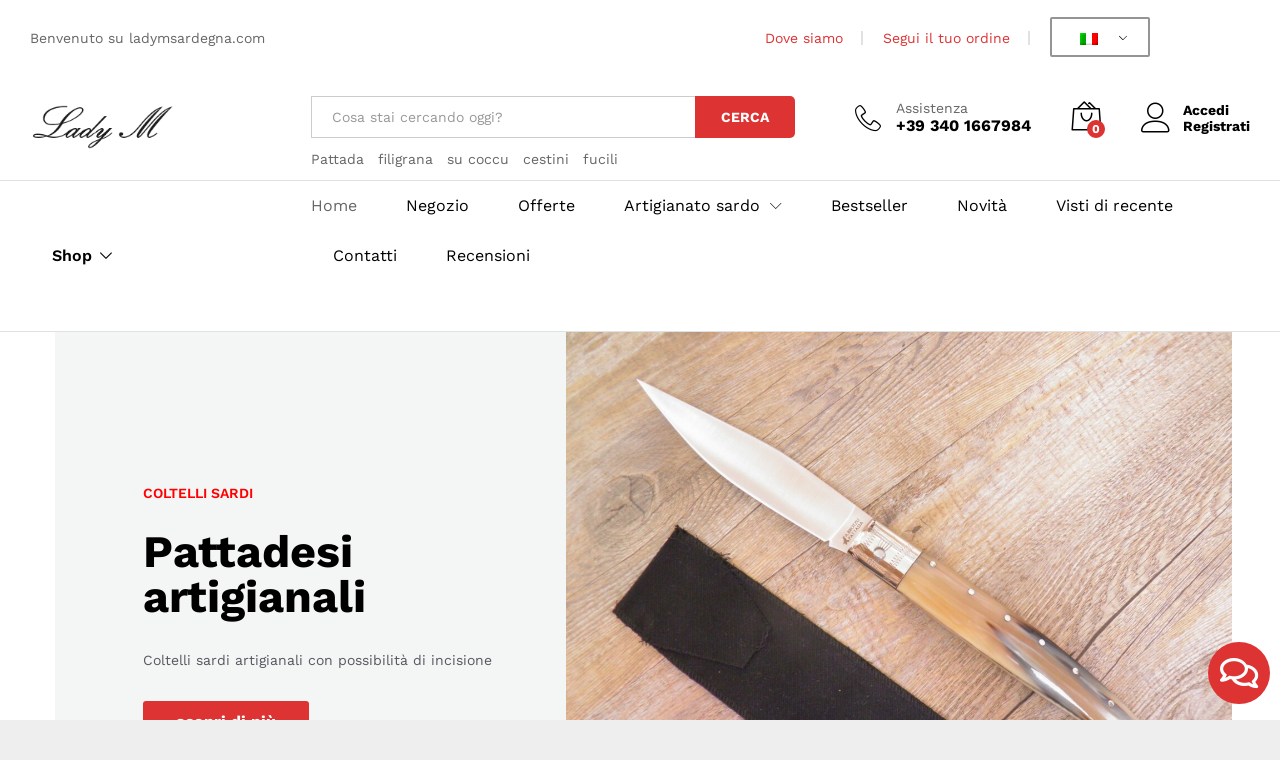

--- FILE ---
content_type: text/html; charset=UTF-8
request_url: https://www.ladymsardegna.com/
body_size: 34117
content:
<!DOCTYPE html>
<html lang="it-IT" prefix="og: https://ogp.me/ns#">
<head>
    <meta charset="UTF-8">
    <meta name="viewport" content="width=device-width, initial-scale=1">
    <link rel="pingback" href="https://www.ladymsardegna.com/xmlrpc.php">

		<link rel="preload" href="https://www.ladymsardegna.com/wp-content/themes/martfury/fonts/linearicons.woff2" as="font" type="font/woff2" crossorigin>
	<link rel="preload" href="https://www.ladymsardegna.com/wp-content/themes/martfury/fonts/eleganticons.woff2" as="font" type="font/woff2" crossorigin>
	<link rel="preload" href="https://www.ladymsardegna.com/wp-content/themes/martfury/fonts/ionicons.woff2" as="font" type="font/woff2" crossorigin>
		<style>img:is([sizes="auto" i], [sizes^="auto," i]) { contain-intrinsic-size: 3000px 1500px }</style>
	
<!-- Ottimizzazione per i motori di ricerca di Rank Math - https://rankmath.com/ -->
<title>Artigianato Sardo Online - Coltelli, Ceramica, Gioielli - Lady M Sardegna</title>
<meta name="description" content="Artigianato Sardo Online. Nello shop di Lady M Sardegna puoi trovare coltelli, ceramica, gioielli, cestini e il meglio della selezione di artigianato sardo"/>
<meta name="robots" content="follow, index"/>
<link rel="canonical" href="https://www.ladymsardegna.com/" />
<meta property="og:locale" content="it_IT" />
<meta property="og:type" content="website" />
<meta property="og:title" content="Artigianato Sardo Online - Coltelli, Ceramica, Gioielli - Lady M Sardegna" />
<meta property="og:description" content="Artigianato Sardo Online. Nello shop di Lady M Sardegna puoi trovare coltelli, ceramica, gioielli, cestini e il meglio della selezione di artigianato sardo" />
<meta property="og:url" content="https://www.ladymsardegna.com/" />
<meta property="og:site_name" content="Lady M Sardegna" />
<meta property="og:updated_time" content="2026-01-12T14:12:43+01:00" />
<meta name="twitter:card" content="summary_large_image" />
<meta name="twitter:title" content="Artigianato Sardo Online - Coltelli, Ceramica, Gioielli - Lady M Sardegna" />
<meta name="twitter:description" content="Artigianato Sardo Online. Nello shop di Lady M Sardegna puoi trovare coltelli, ceramica, gioielli, cestini e il meglio della selezione di artigianato sardo" />
<script type="application/ld+json" class="rank-math-schema-pro">{"@context":"https://schema.org","@graph":[{"@type":"Organization","@id":"https://www.ladymsardegna.com/#organization","name":"Lady M Sardegna","url":"https://www.ladymsardegna.com","logo":{"@type":"ImageObject","@id":"https://www.ladymsardegna.com/#logo","url":"https://www.ladymsardegna.com/wp-content/uploads/2022/01/logo-lady-m-sardegna.png","contentUrl":"https://www.ladymsardegna.com/wp-content/uploads/2022/01/logo-lady-m-sardegna.png","caption":"Lady M Sardegna","inLanguage":"it-IT","width":"389","height":"134"}},{"@type":"WebSite","@id":"https://www.ladymsardegna.com/#website","url":"https://www.ladymsardegna.com","name":"Lady M Sardegna","alternateName":"Artigianato sardo online","publisher":{"@id":"https://www.ladymsardegna.com/#organization"},"inLanguage":"it-IT","potentialAction":{"@type":"SearchAction","target":"https://www.ladymsardegna.com/?s={search_term_string}","query-input":"required name=search_term_string"}},{"@type":"ImageObject","@id":"https://www.ladymsardegna.com/wp-content/uploads/2022/01/Coltelli-Sardi-LadyM.png","url":"https://www.ladymsardegna.com/wp-content/uploads/2022/01/Coltelli-Sardi-LadyM.png","width":"200","height":"200","inLanguage":"it-IT"},{"@type":"WebPage","@id":"https://www.ladymsardegna.com/#webpage","url":"https://www.ladymsardegna.com/","name":"Artigianato Sardo Online - Coltelli, Ceramica, Gioielli - Lady M Sardegna","datePublished":"2018-11-16T09:14:54+01:00","dateModified":"2026-01-12T14:12:43+01:00","about":{"@id":"https://www.ladymsardegna.com/#organization"},"isPartOf":{"@id":"https://www.ladymsardegna.com/#website"},"primaryImageOfPage":{"@id":"https://www.ladymsardegna.com/wp-content/uploads/2022/01/Coltelli-Sardi-LadyM.png"},"inLanguage":"it-IT"}]}</script>
<meta name="google-site-verification" content="dMaRQthmJD8qdmrp90LG2ICco_nl-Aa351GehcoWT-4" />
<!-- /Rank Math WordPress SEO plugin -->

<link rel='dns-prefetch' href='//www.google.com' />
<link rel='dns-prefetch' href='//ajax.googleapis.com' />
<link rel='dns-prefetch' href='//fonts.googleapis.com' />
<script type="text/javascript">
/* <![CDATA[ */
window._wpemojiSettings = {"baseUrl":"https:\/\/s.w.org\/images\/core\/emoji\/16.0.1\/72x72\/","ext":".png","svgUrl":"https:\/\/s.w.org\/images\/core\/emoji\/16.0.1\/svg\/","svgExt":".svg","source":{"concatemoji":"https:\/\/www.ladymsardegna.com\/wp-includes\/js\/wp-emoji-release.min.js?ver=6.8.3"}};
/*! This file is auto-generated */
!function(s,n){var o,i,e;function c(e){try{var t={supportTests:e,timestamp:(new Date).valueOf()};sessionStorage.setItem(o,JSON.stringify(t))}catch(e){}}function p(e,t,n){e.clearRect(0,0,e.canvas.width,e.canvas.height),e.fillText(t,0,0);var t=new Uint32Array(e.getImageData(0,0,e.canvas.width,e.canvas.height).data),a=(e.clearRect(0,0,e.canvas.width,e.canvas.height),e.fillText(n,0,0),new Uint32Array(e.getImageData(0,0,e.canvas.width,e.canvas.height).data));return t.every(function(e,t){return e===a[t]})}function u(e,t){e.clearRect(0,0,e.canvas.width,e.canvas.height),e.fillText(t,0,0);for(var n=e.getImageData(16,16,1,1),a=0;a<n.data.length;a++)if(0!==n.data[a])return!1;return!0}function f(e,t,n,a){switch(t){case"flag":return n(e,"\ud83c\udff3\ufe0f\u200d\u26a7\ufe0f","\ud83c\udff3\ufe0f\u200b\u26a7\ufe0f")?!1:!n(e,"\ud83c\udde8\ud83c\uddf6","\ud83c\udde8\u200b\ud83c\uddf6")&&!n(e,"\ud83c\udff4\udb40\udc67\udb40\udc62\udb40\udc65\udb40\udc6e\udb40\udc67\udb40\udc7f","\ud83c\udff4\u200b\udb40\udc67\u200b\udb40\udc62\u200b\udb40\udc65\u200b\udb40\udc6e\u200b\udb40\udc67\u200b\udb40\udc7f");case"emoji":return!a(e,"\ud83e\udedf")}return!1}function g(e,t,n,a){var r="undefined"!=typeof WorkerGlobalScope&&self instanceof WorkerGlobalScope?new OffscreenCanvas(300,150):s.createElement("canvas"),o=r.getContext("2d",{willReadFrequently:!0}),i=(o.textBaseline="top",o.font="600 32px Arial",{});return e.forEach(function(e){i[e]=t(o,e,n,a)}),i}function t(e){var t=s.createElement("script");t.src=e,t.defer=!0,s.head.appendChild(t)}"undefined"!=typeof Promise&&(o="wpEmojiSettingsSupports",i=["flag","emoji"],n.supports={everything:!0,everythingExceptFlag:!0},e=new Promise(function(e){s.addEventListener("DOMContentLoaded",e,{once:!0})}),new Promise(function(t){var n=function(){try{var e=JSON.parse(sessionStorage.getItem(o));if("object"==typeof e&&"number"==typeof e.timestamp&&(new Date).valueOf()<e.timestamp+604800&&"object"==typeof e.supportTests)return e.supportTests}catch(e){}return null}();if(!n){if("undefined"!=typeof Worker&&"undefined"!=typeof OffscreenCanvas&&"undefined"!=typeof URL&&URL.createObjectURL&&"undefined"!=typeof Blob)try{var e="postMessage("+g.toString()+"("+[JSON.stringify(i),f.toString(),p.toString(),u.toString()].join(",")+"));",a=new Blob([e],{type:"text/javascript"}),r=new Worker(URL.createObjectURL(a),{name:"wpTestEmojiSupports"});return void(r.onmessage=function(e){c(n=e.data),r.terminate(),t(n)})}catch(e){}c(n=g(i,f,p,u))}t(n)}).then(function(e){for(var t in e)n.supports[t]=e[t],n.supports.everything=n.supports.everything&&n.supports[t],"flag"!==t&&(n.supports.everythingExceptFlag=n.supports.everythingExceptFlag&&n.supports[t]);n.supports.everythingExceptFlag=n.supports.everythingExceptFlag&&!n.supports.flag,n.DOMReady=!1,n.readyCallback=function(){n.DOMReady=!0}}).then(function(){return e}).then(function(){var e;n.supports.everything||(n.readyCallback(),(e=n.source||{}).concatemoji?t(e.concatemoji):e.wpemoji&&e.twemoji&&(t(e.twemoji),t(e.wpemoji)))}))}((window,document),window._wpemojiSettings);
/* ]]> */
</script>
<style id='wp-emoji-styles-inline-css' type='text/css'>

	img.wp-smiley, img.emoji {
		display: inline !important;
		border: none !important;
		box-shadow: none !important;
		height: 1em !important;
		width: 1em !important;
		margin: 0 0.07em !important;
		vertical-align: -0.1em !important;
		background: none !important;
		padding: 0 !important;
	}
</style>
<style id='classic-theme-styles-inline-css' type='text/css'>
/*! This file is auto-generated */
.wp-block-button__link{color:#fff;background-color:#32373c;border-radius:9999px;box-shadow:none;text-decoration:none;padding:calc(.667em + 2px) calc(1.333em + 2px);font-size:1.125em}.wp-block-file__button{background:#32373c;color:#fff;text-decoration:none}
</style>
<link rel='stylesheet' id='jet-engine-frontend-css' href='https://www.ladymsardegna.com/wp-content/plugins/jet-engine/assets/css/frontend.css?ver=3.7.3' type='text/css' media='all' />
<style id='global-styles-inline-css' type='text/css'>
:root{--wp--preset--aspect-ratio--square: 1;--wp--preset--aspect-ratio--4-3: 4/3;--wp--preset--aspect-ratio--3-4: 3/4;--wp--preset--aspect-ratio--3-2: 3/2;--wp--preset--aspect-ratio--2-3: 2/3;--wp--preset--aspect-ratio--16-9: 16/9;--wp--preset--aspect-ratio--9-16: 9/16;--wp--preset--color--black: #000000;--wp--preset--color--cyan-bluish-gray: #abb8c3;--wp--preset--color--white: #ffffff;--wp--preset--color--pale-pink: #f78da7;--wp--preset--color--vivid-red: #cf2e2e;--wp--preset--color--luminous-vivid-orange: #ff6900;--wp--preset--color--luminous-vivid-amber: #fcb900;--wp--preset--color--light-green-cyan: #7bdcb5;--wp--preset--color--vivid-green-cyan: #00d084;--wp--preset--color--pale-cyan-blue: #8ed1fc;--wp--preset--color--vivid-cyan-blue: #0693e3;--wp--preset--color--vivid-purple: #9b51e0;--wp--preset--gradient--vivid-cyan-blue-to-vivid-purple: linear-gradient(135deg,rgba(6,147,227,1) 0%,rgb(155,81,224) 100%);--wp--preset--gradient--light-green-cyan-to-vivid-green-cyan: linear-gradient(135deg,rgb(122,220,180) 0%,rgb(0,208,130) 100%);--wp--preset--gradient--luminous-vivid-amber-to-luminous-vivid-orange: linear-gradient(135deg,rgba(252,185,0,1) 0%,rgba(255,105,0,1) 100%);--wp--preset--gradient--luminous-vivid-orange-to-vivid-red: linear-gradient(135deg,rgba(255,105,0,1) 0%,rgb(207,46,46) 100%);--wp--preset--gradient--very-light-gray-to-cyan-bluish-gray: linear-gradient(135deg,rgb(238,238,238) 0%,rgb(169,184,195) 100%);--wp--preset--gradient--cool-to-warm-spectrum: linear-gradient(135deg,rgb(74,234,220) 0%,rgb(151,120,209) 20%,rgb(207,42,186) 40%,rgb(238,44,130) 60%,rgb(251,105,98) 80%,rgb(254,248,76) 100%);--wp--preset--gradient--blush-light-purple: linear-gradient(135deg,rgb(255,206,236) 0%,rgb(152,150,240) 100%);--wp--preset--gradient--blush-bordeaux: linear-gradient(135deg,rgb(254,205,165) 0%,rgb(254,45,45) 50%,rgb(107,0,62) 100%);--wp--preset--gradient--luminous-dusk: linear-gradient(135deg,rgb(255,203,112) 0%,rgb(199,81,192) 50%,rgb(65,88,208) 100%);--wp--preset--gradient--pale-ocean: linear-gradient(135deg,rgb(255,245,203) 0%,rgb(182,227,212) 50%,rgb(51,167,181) 100%);--wp--preset--gradient--electric-grass: linear-gradient(135deg,rgb(202,248,128) 0%,rgb(113,206,126) 100%);--wp--preset--gradient--midnight: linear-gradient(135deg,rgb(2,3,129) 0%,rgb(40,116,252) 100%);--wp--preset--font-size--small: 13px;--wp--preset--font-size--medium: 20px;--wp--preset--font-size--large: 36px;--wp--preset--font-size--x-large: 42px;--wp--preset--spacing--20: 0.44rem;--wp--preset--spacing--30: 0.67rem;--wp--preset--spacing--40: 1rem;--wp--preset--spacing--50: 1.5rem;--wp--preset--spacing--60: 2.25rem;--wp--preset--spacing--70: 3.38rem;--wp--preset--spacing--80: 5.06rem;--wp--preset--shadow--natural: 6px 6px 9px rgba(0, 0, 0, 0.2);--wp--preset--shadow--deep: 12px 12px 50px rgba(0, 0, 0, 0.4);--wp--preset--shadow--sharp: 6px 6px 0px rgba(0, 0, 0, 0.2);--wp--preset--shadow--outlined: 6px 6px 0px -3px rgba(255, 255, 255, 1), 6px 6px rgba(0, 0, 0, 1);--wp--preset--shadow--crisp: 6px 6px 0px rgba(0, 0, 0, 1);}:where(.is-layout-flex){gap: 0.5em;}:where(.is-layout-grid){gap: 0.5em;}body .is-layout-flex{display: flex;}.is-layout-flex{flex-wrap: wrap;align-items: center;}.is-layout-flex > :is(*, div){margin: 0;}body .is-layout-grid{display: grid;}.is-layout-grid > :is(*, div){margin: 0;}:where(.wp-block-columns.is-layout-flex){gap: 2em;}:where(.wp-block-columns.is-layout-grid){gap: 2em;}:where(.wp-block-post-template.is-layout-flex){gap: 1.25em;}:where(.wp-block-post-template.is-layout-grid){gap: 1.25em;}.has-black-color{color: var(--wp--preset--color--black) !important;}.has-cyan-bluish-gray-color{color: var(--wp--preset--color--cyan-bluish-gray) !important;}.has-white-color{color: var(--wp--preset--color--white) !important;}.has-pale-pink-color{color: var(--wp--preset--color--pale-pink) !important;}.has-vivid-red-color{color: var(--wp--preset--color--vivid-red) !important;}.has-luminous-vivid-orange-color{color: var(--wp--preset--color--luminous-vivid-orange) !important;}.has-luminous-vivid-amber-color{color: var(--wp--preset--color--luminous-vivid-amber) !important;}.has-light-green-cyan-color{color: var(--wp--preset--color--light-green-cyan) !important;}.has-vivid-green-cyan-color{color: var(--wp--preset--color--vivid-green-cyan) !important;}.has-pale-cyan-blue-color{color: var(--wp--preset--color--pale-cyan-blue) !important;}.has-vivid-cyan-blue-color{color: var(--wp--preset--color--vivid-cyan-blue) !important;}.has-vivid-purple-color{color: var(--wp--preset--color--vivid-purple) !important;}.has-black-background-color{background-color: var(--wp--preset--color--black) !important;}.has-cyan-bluish-gray-background-color{background-color: var(--wp--preset--color--cyan-bluish-gray) !important;}.has-white-background-color{background-color: var(--wp--preset--color--white) !important;}.has-pale-pink-background-color{background-color: var(--wp--preset--color--pale-pink) !important;}.has-vivid-red-background-color{background-color: var(--wp--preset--color--vivid-red) !important;}.has-luminous-vivid-orange-background-color{background-color: var(--wp--preset--color--luminous-vivid-orange) !important;}.has-luminous-vivid-amber-background-color{background-color: var(--wp--preset--color--luminous-vivid-amber) !important;}.has-light-green-cyan-background-color{background-color: var(--wp--preset--color--light-green-cyan) !important;}.has-vivid-green-cyan-background-color{background-color: var(--wp--preset--color--vivid-green-cyan) !important;}.has-pale-cyan-blue-background-color{background-color: var(--wp--preset--color--pale-cyan-blue) !important;}.has-vivid-cyan-blue-background-color{background-color: var(--wp--preset--color--vivid-cyan-blue) !important;}.has-vivid-purple-background-color{background-color: var(--wp--preset--color--vivid-purple) !important;}.has-black-border-color{border-color: var(--wp--preset--color--black) !important;}.has-cyan-bluish-gray-border-color{border-color: var(--wp--preset--color--cyan-bluish-gray) !important;}.has-white-border-color{border-color: var(--wp--preset--color--white) !important;}.has-pale-pink-border-color{border-color: var(--wp--preset--color--pale-pink) !important;}.has-vivid-red-border-color{border-color: var(--wp--preset--color--vivid-red) !important;}.has-luminous-vivid-orange-border-color{border-color: var(--wp--preset--color--luminous-vivid-orange) !important;}.has-luminous-vivid-amber-border-color{border-color: var(--wp--preset--color--luminous-vivid-amber) !important;}.has-light-green-cyan-border-color{border-color: var(--wp--preset--color--light-green-cyan) !important;}.has-vivid-green-cyan-border-color{border-color: var(--wp--preset--color--vivid-green-cyan) !important;}.has-pale-cyan-blue-border-color{border-color: var(--wp--preset--color--pale-cyan-blue) !important;}.has-vivid-cyan-blue-border-color{border-color: var(--wp--preset--color--vivid-cyan-blue) !important;}.has-vivid-purple-border-color{border-color: var(--wp--preset--color--vivid-purple) !important;}.has-vivid-cyan-blue-to-vivid-purple-gradient-background{background: var(--wp--preset--gradient--vivid-cyan-blue-to-vivid-purple) !important;}.has-light-green-cyan-to-vivid-green-cyan-gradient-background{background: var(--wp--preset--gradient--light-green-cyan-to-vivid-green-cyan) !important;}.has-luminous-vivid-amber-to-luminous-vivid-orange-gradient-background{background: var(--wp--preset--gradient--luminous-vivid-amber-to-luminous-vivid-orange) !important;}.has-luminous-vivid-orange-to-vivid-red-gradient-background{background: var(--wp--preset--gradient--luminous-vivid-orange-to-vivid-red) !important;}.has-very-light-gray-to-cyan-bluish-gray-gradient-background{background: var(--wp--preset--gradient--very-light-gray-to-cyan-bluish-gray) !important;}.has-cool-to-warm-spectrum-gradient-background{background: var(--wp--preset--gradient--cool-to-warm-spectrum) !important;}.has-blush-light-purple-gradient-background{background: var(--wp--preset--gradient--blush-light-purple) !important;}.has-blush-bordeaux-gradient-background{background: var(--wp--preset--gradient--blush-bordeaux) !important;}.has-luminous-dusk-gradient-background{background: var(--wp--preset--gradient--luminous-dusk) !important;}.has-pale-ocean-gradient-background{background: var(--wp--preset--gradient--pale-ocean) !important;}.has-electric-grass-gradient-background{background: var(--wp--preset--gradient--electric-grass) !important;}.has-midnight-gradient-background{background: var(--wp--preset--gradient--midnight) !important;}.has-small-font-size{font-size: var(--wp--preset--font-size--small) !important;}.has-medium-font-size{font-size: var(--wp--preset--font-size--medium) !important;}.has-large-font-size{font-size: var(--wp--preset--font-size--large) !important;}.has-x-large-font-size{font-size: var(--wp--preset--font-size--x-large) !important;}
:where(.wp-block-post-template.is-layout-flex){gap: 1.25em;}:where(.wp-block-post-template.is-layout-grid){gap: 1.25em;}
:where(.wp-block-columns.is-layout-flex){gap: 2em;}:where(.wp-block-columns.is-layout-grid){gap: 2em;}
:root :where(.wp-block-pullquote){font-size: 1.5em;line-height: 1.6;}
</style>
<link rel='stylesheet' id='jquery-ui-style-css' href='//ajax.googleapis.com/ajax/libs/jqueryui/1.9.0/themes/base/jquery-ui.css?ver=6.8.3' type='text/css' media='all' />
<link rel='stylesheet' id='wcj-timepicker-style-css' href='https://www.ladymsardegna.com/wp-content/plugins/booster-plus-for-woocommerce/includes/lib/timepicker/jquery.timepicker.min.css?ver=5.4.0' type='text/css' media='all' />
<link rel='stylesheet' id='dashicons-css' href='https://www.ladymsardegna.com/wp-includes/css/dashicons.min.css?ver=6.8.3' type='text/css' media='all' />
<style id='dashicons-inline-css' type='text/css'>
[data-font="Dashicons"]:before {font-family: 'Dashicons' !important;content: attr(data-icon) !important;speak: none !important;font-weight: normal !important;font-variant: normal !important;text-transform: none !important;line-height: 1 !important;font-style: normal !important;-webkit-font-smoothing: antialiased !important;-moz-osx-font-smoothing: grayscale !important;}
</style>
<link rel='stylesheet' id='google-fonts-css' href='//fonts.googleapis.com/css2?family=Inter:wght@300;400;500;600;700&#038;family=Lato:wght@300;400;500;700;900&#038;family=Josefin+Sans:wght@100;200;300;400;500;600;700&#038;family=Jost:wght@300;400;500;600;700&#038;family=Roboto:wght@300;400;500;600;700;800;900&#038;display=swap' type='text/css' media='all' />
<link rel='stylesheet' id='sprw-frontend-style-css' href='https://www.ladymsardegna.com/wp-content/plugins/smart-product-review/css/frontend-style.css?ver=2.0.3' type='text/css' media='all' />
<link rel='stylesheet' id='elegant-icons-css' href='https://www.ladymsardegna.com/wp-content/plugins/smart-product-review/css/elegant-icons.css?ver=2.0.3' type='text/css' media='all' />
<link rel='stylesheet' id='linear-css' href='https://www.ladymsardegna.com/wp-content/plugins/smart-product-review/css/linear-style.css?ver=2.0.3' type='text/css' media='all' />
<link rel='stylesheet' id='prettyphoto-css' href='https://www.ladymsardegna.com/wp-content/plugins/smart-product-review/css/prettyPhoto.css?ver=2.0.3' type='text/css' media='all' />
<link rel='stylesheet' id='fontawesome-css' href='https://www.ladymsardegna.com/wp-content/plugins/smart-product-review/css/fontawesome.css?ver=2.0.3' type='text/css' media='all' />
<link rel='stylesheet' id='solid-css' href='https://www.ladymsardegna.com/wp-content/plugins/smart-product-review/css/solid.css?ver=2.0.3' type='text/css' media='all' />
<link rel='stylesheet' id='regular-css' href='https://www.ladymsardegna.com/wp-content/plugins/smart-product-review/css/regular.css?ver=2.0.3' type='text/css' media='all' />
<link rel='stylesheet' id='jquery-bxslider-css' href='https://www.ladymsardegna.com/wp-content/plugins/smart-product-review/css/jquery.bxslider.css?ver=2.0.3' type='text/css' media='all' />
<link rel='stylesheet' id='fileuploader-css' href='https://www.ladymsardegna.com/wp-content/plugins/smart-product-review/css/fileuploader.css?ver=6.8.3' type='text/css' media='all' />
<link rel='stylesheet' id='dropdown-min-css' href='https://www.ladymsardegna.com/wp-content/plugins/smart-product-review/css/dropdown.min.css?ver=6.8.3' type='text/css' media='all' />
<link rel='stylesheet' id='transition-min-css' href='https://www.ladymsardegna.com/wp-content/plugins/smart-product-review/css/transition.min.css?ver=6.8.3' type='text/css' media='all' />
<link rel='stylesheet' id='woocommerce-general-css' href='https://www.ladymsardegna.com/wp-content/plugins/woocommerce/assets/css/woocommerce.css?ver=10.4.0' type='text/css' media='all' />
<style id='woocommerce-inline-inline-css' type='text/css'>
.woocommerce form .form-row .required { visibility: visible; }
</style>
<link rel='stylesheet' id='wcboost-variation-swatches-css' href='https://www.ladymsardegna.com/wp-content/plugins/wcboost-variation-swatches/assets/css/frontend.css?ver=1.1.2' type='text/css' media='all' />
<style id='wcboost-variation-swatches-inline-css' type='text/css'>
:root { --wcboost-swatches-item-width: 30px; --wcboost-swatches-item-height: 30px; }
</style>
<link rel='stylesheet' id='trp-language-switcher-style-css' href='https://www.ladymsardegna.com/wp-content/plugins/translatepress-multilingual/assets/css/trp-language-switcher.css?ver=3.0.6' type='text/css' media='all' />
<link rel='stylesheet' id='linearicons-css' href='https://www.ladymsardegna.com/wp-content/themes/martfury/css/linearicons.min.css?ver=1.0.0' type='text/css' media='all' />
<link rel='stylesheet' id='ionicons-css' href='https://www.ladymsardegna.com/wp-content/themes/martfury/css/ionicons.min.css?ver=2.0.0' type='text/css' media='all' />
<link rel='stylesheet' id='eleganticons-css' href='https://www.ladymsardegna.com/wp-content/themes/martfury/css/eleganticons.min.css?ver=1.0.0' type='text/css' media='all' />
<link rel='stylesheet' id='bootstrap-css' href='https://www.ladymsardegna.com/wp-content/themes/martfury/css/bootstrap.min.css?ver=3.3.7' type='text/css' media='all' />
<link rel='stylesheet' id='martfury-fonts-css' href='https://fonts.googleapis.com/css?family=Work+Sans%3A300%2C400%2C500%2C600%2C700%7CLibre+Baskerville%3A400%2C700&#038;subset=latin%2Clatin-ext&#038;ver=20170801' type='text/css' media='all' />
<link rel='stylesheet' id='font-awesome-css' href='https://www.ladymsardegna.com/wp-content/plugins/elementor/assets/lib/font-awesome/css/font-awesome.min.css?ver=4.7.0' type='text/css' media='all' />
<style id='font-awesome-inline-css' type='text/css'>
[data-font="FontAwesome"]:before {font-family: 'FontAwesome' !important;content: attr(data-icon) !important;speak: none !important;font-weight: normal !important;font-variant: normal !important;text-transform: none !important;line-height: 1 !important;font-style: normal !important;-webkit-font-smoothing: antialiased !important;-moz-osx-font-smoothing: grayscale !important;}
</style>
<link rel='stylesheet' id='martfury-css' href='https://www.ladymsardegna.com/wp-content/themes/martfury/style.css?ver=20221213' type='text/css' media='all' />
<style id='martfury-inline-css' type='text/css'>
.site-header .logo img  {height:50px; }	/* Color Scheme */

	/* Color */

	body {
		--mf-primary-color: #dd3333;
		--mf-background-primary-color: #dd3333;
		--mf-border-primary-color: #dd3333;
	}

	.widget_shopping_cart_content .woocommerce-mini-cart__buttons .checkout,
	 .header-layout-4 .topbar:not(.header-bar),
	 .header-layout-3 .topbar:not(.header-bar){
		background-color: #ce2424;
	}


</style>
<link rel='stylesheet' id='chld_thm_cfg_child-css' href='https://www.ladymsardegna.com/wp-content/themes/martfury-child/style.css?ver=6.8.3' type='text/css' media='all' />
<link rel='stylesheet' id='photoswipe-css' href='https://www.ladymsardegna.com/wp-content/plugins/woocommerce/assets/css/photoswipe/photoswipe.min.css?ver=10.4.0' type='text/css' media='all' />
<link rel='stylesheet' id='photoswipe-default-skin-css' href='https://www.ladymsardegna.com/wp-content/plugins/woocommerce/assets/css/photoswipe/default-skin/default-skin.min.css?ver=10.4.0' type='text/css' media='all' />
<link rel='stylesheet' id='martfury-product-bought-together-css' href='https://www.ladymsardegna.com/wp-content/themes/martfury/inc/modules/product-bought-together/assets/product-bought-together.css?ver=1.0.0' type='text/css' media='all' />
<link rel='stylesheet' id='elementor-frontend-css' href='https://www.ladymsardegna.com/wp-content/plugins/elementor/assets/css/frontend.min.css?ver=3.33.4' type='text/css' media='all' />
<link rel='stylesheet' id='widget-image-css' href='https://www.ladymsardegna.com/wp-content/plugins/elementor/assets/css/widget-image.min.css?ver=3.33.4' type='text/css' media='all' />
<link rel='stylesheet' id='widget-social-icons-css' href='https://www.ladymsardegna.com/wp-content/plugins/elementor/assets/css/widget-social-icons.min.css?ver=3.33.4' type='text/css' media='all' />
<link rel='stylesheet' id='e-apple-webkit-css' href='https://www.ladymsardegna.com/wp-content/plugins/elementor/assets/css/conditionals/apple-webkit.min.css?ver=3.33.4' type='text/css' media='all' />
<link rel='stylesheet' id='widget-heading-css' href='https://www.ladymsardegna.com/wp-content/plugins/elementor/assets/css/widget-heading.min.css?ver=3.33.4' type='text/css' media='all' />
<link rel='stylesheet' id='widget-nav-menu-css' href='https://www.ladymsardegna.com/wp-content/plugins/elementor-pro/assets/css/widget-nav-menu.min.css?ver=3.31.0' type='text/css' media='all' />
<link rel='stylesheet' id='widget-spacer-css' href='https://www.ladymsardegna.com/wp-content/plugins/elementor/assets/css/widget-spacer.min.css?ver=3.33.4' type='text/css' media='all' />
<link rel='stylesheet' id='e-popup-css' href='https://www.ladymsardegna.com/wp-content/plugins/elementor-pro/assets/css/conditionals/popup.min.css?ver=3.31.0' type='text/css' media='all' />
<link rel='stylesheet' id='elementor-icons-css' href='https://www.ladymsardegna.com/wp-content/plugins/elementor/assets/lib/eicons/css/elementor-icons.min.css?ver=5.44.0' type='text/css' media='all' />
<link rel='stylesheet' id='elementor-post-9-css' href='https://www.ladymsardegna.com/wp-content/uploads/elementor/css/post-9.css?ver=1767797002' type='text/css' media='all' />
<link rel='stylesheet' id='jet-tabs-frontend-css' href='https://www.ladymsardegna.com/wp-content/plugins/jet-tabs/assets/css/jet-tabs-frontend.css?ver=2.2.10' type='text/css' media='all' />
<link rel='stylesheet' id='jet-tricks-frontend-css' href='https://www.ladymsardegna.com/wp-content/plugins/jet-tricks/assets/css/jet-tricks-frontend.css?ver=1.5.6' type='text/css' media='all' />
<link rel='stylesheet' id='font-awesome-5-all-css' href='https://www.ladymsardegna.com/wp-content/plugins/elementor/assets/lib/font-awesome/css/all.min.css?ver=3.33.4' type='text/css' media='all' />
<link rel='stylesheet' id='font-awesome-4-shim-css' href='https://www.ladymsardegna.com/wp-content/plugins/elementor/assets/lib/font-awesome/css/v4-shims.min.css?ver=3.33.4' type='text/css' media='all' />
<link rel='stylesheet' id='widget-icon-box-css' href='https://www.ladymsardegna.com/wp-content/plugins/elementor/assets/css/widget-icon-box.min.css?ver=3.33.4' type='text/css' media='all' />
<link rel='stylesheet' id='jet-elements-css' href='https://www.ladymsardegna.com/wp-content/plugins/jet-elements/assets/css/jet-elements.css?ver=2.7.9.1' type='text/css' media='all' />
<link rel='stylesheet' id='jet-banner-css' href='https://www.ladymsardegna.com/wp-content/plugins/jet-elements/assets/css/addons/jet-banner.css?ver=2.7.9.1' type='text/css' media='all' />
<link rel='stylesheet' id='elementor-post-2787-css' href='https://www.ladymsardegna.com/wp-content/uploads/elementor/css/post-2787.css?ver=1768223568' type='text/css' media='all' />
<link rel='stylesheet' id='elementor-post-9971-css' href='https://www.ladymsardegna.com/wp-content/uploads/elementor/css/post-9971.css?ver=1767797003' type='text/css' media='all' />
<link rel='stylesheet' id='elementor-post-15824-css' href='https://www.ladymsardegna.com/wp-content/uploads/elementor/css/post-15824.css?ver=1767797004' type='text/css' media='all' />
<link rel='stylesheet' id='wcpa-frontend-css' href='https://www.ladymsardegna.com/wp-content/plugins/woo-custom-product-addons/assets/css/style_1.css?ver=3.0.19' type='text/css' media='all' />
<link rel='stylesheet' id='elementor-gf-local-worksans-css' href='https://www.ladymsardegna.com/wp-content/uploads/elementor/google-fonts/css/worksans.css?ver=1742454375' type='text/css' media='all' />
<link rel='stylesheet' id='elementor-icons-shared-1-css' href='https://www.ladymsardegna.com/wp-content/plugins/martfury-addons/assets/css/linearicons.min.css?ver=1.0.0' type='text/css' media='all' />
<link rel='stylesheet' id='elementor-icons-linearicons-css' href='https://www.ladymsardegna.com/wp-content/plugins/martfury-addons/assets/css/linearicons.min.css?ver=1.0.0' type='text/css' media='all' />
<link rel='stylesheet' id='elementor-icons-shared-0-css' href='https://www.ladymsardegna.com/wp-content/plugins/elementor/assets/lib/font-awesome/css/fontawesome.min.css?ver=5.15.3' type='text/css' media='all' />
<link rel='stylesheet' id='elementor-icons-fa-brands-css' href='https://www.ladymsardegna.com/wp-content/plugins/elementor/assets/lib/font-awesome/css/brands.min.css?ver=5.15.3' type='text/css' media='all' />
<link rel='stylesheet' id='elementor-icons-fa-solid-css' href='https://www.ladymsardegna.com/wp-content/plugins/elementor/assets/lib/font-awesome/css/solid.min.css?ver=5.15.3' type='text/css' media='all' />
<link rel='stylesheet' id='elementor-icons-fa-regular-css' href='https://www.ladymsardegna.com/wp-content/plugins/elementor/assets/lib/font-awesome/css/regular.min.css?ver=5.15.3' type='text/css' media='all' />
<script type="text/template" id="tmpl-variation-template">
	<div class="woocommerce-variation-description">{{{ data.variation.variation_description }}}</div>
	<div class="woocommerce-variation-price">{{{ data.variation.price_html }}}</div>
	<div class="woocommerce-variation-availability">{{{ data.variation.availability_html }}}</div>
</script>
<script type="text/template" id="tmpl-unavailable-variation-template">
	<p role="alert">Questo prodotto non è disponibile. Scegli un&#039;altra combinazione.</p>
</script>
<script type="text/javascript" src="https://www.ladymsardegna.com/wp-includes/js/jquery/jquery.min.js?ver=3.7.1" id="jquery-core-js"></script>
<script type="text/javascript" src="https://www.ladymsardegna.com/wp-includes/js/jquery/jquery-migrate.min.js?ver=3.4.1" id="jquery-migrate-js"></script>
<script type="text/javascript" id="wp-goal-tracker-ga-js-extra">
/* <![CDATA[ */
var wpGoalTrackerGaEvents = {"pending":{"view_item":[],"begin_checkout":[],"add_to_cart":[],"view_cart":[],"purchase":[]}};
var wpGoalTrackerGa = {"version":"1.1.6","is_front_page":"1","trackLinks":{"enabled":false,"type":"all"},"trackEmailLinks":"","pageSpeedTracking":"","click":[{"selector":"#whatsapp_prodotto","eventName":"whatsapp prodotto","isRecommended":"","props":[],"id":14765},{"selector":"#youtube","eventName":"youtube","isRecommended":"","props":[],"id":14760},{"selector":"#tripadvisor","eventName":"tripadvisor","isRecommended":"","props":[],"id":14761},{"selector":"#instagram","eventName":"instagram","isRecommended":"","props":[],"id":14762},{"selector":"#facebook","eventName":"facebook","isRecommended":"","props":[],"id":14763},{"selector":"#recensioni","eventName":"recensioni","isRecommended":"","props":[],"id":14764},{"selector":"#telefono-prodotto","eventName":"telefono prodotto","isRecommended":"","props":[],"id":14766},{"selector":"#whatsapp","eventName":"whatsapp","isRecommended":"","props":[],"id":14767},{"selector":"#telefono","eventName":"telefono","isRecommended":"","props":[],"id":14768},{"selector":"#form","eventName":"form","isRecommended":"","props":[],"id":14769},{"selector":"#messenger","eventName":"messenger","isRecommended":"","props":[],"id":14770},{"selector":"#mappa","eventName":"mappa","isRecommended":"","props":[],"id":14771}],"visibility":[],"pageTitle":"Home"};
/* ]]> */
</script>
<script type="text/javascript" src="https://www.ladymsardegna.com/wp-content/plugins/goal-tracker-ga/public/js/wp-goal-tracker-ga-public.js?ver=1.1.6" id="wp-goal-tracker-ga-js"></script>
<script type="text/javascript" src="https://www.google.com/recaptcha/api.js?ver=2.0.3" id="sprw-google-captcha-js"></script>
<script type="text/javascript" src="https://www.ladymsardegna.com/wp-content/plugins/smart-product-review/js/fileuploader.js?ver=6.8.3" id="fileuploader-js"></script>
<script type="text/javascript" src="https://www.ladymsardegna.com/wp-content/plugins/smart-product-review/js/jquery.validate.js?ver=2.0.3" id="jquery-validate-js"></script>
<script type="text/javascript" src="https://www.ladymsardegna.com/wp-content/plugins/smart-product-review/js/simple-skillbar.js?ver=2.0.3" id="simple-skillbar-js"></script>
<script type="text/javascript" src="https://www.ladymsardegna.com/wp-content/plugins/smart-product-review/js/jquery.bxslider.min.js?ver=2.0.3" id="jquery-bxslider-min-js"></script>
<script type="text/javascript" src="https://www.ladymsardegna.com/wp-content/plugins/smart-product-review/js/jquery.prettyPhoto.js?ver=2.0.3" id="jquery-prettyPhoto-js"></script>
<script type="text/javascript" src="https://www.ladymsardegna.com/wp-content/plugins/smart-product-review/js/transition.min.js?ver=2.0.3" id="transition-js"></script>
<script type="text/javascript" src="https://www.ladymsardegna.com/wp-content/plugins/smart-product-review/js/dropdown.min.js?ver=2.0.3" id="dropdown-js"></script>
<script type="text/javascript" id="sprw-frontend-script-js-extra">
/* <![CDATA[ */
var sprw_js_obj = {"ajax_url":"https:\/\/www.ladymsardegna.com\/wp-admin\/admin-ajax.php","ajax_nonce":"00876fa9cf"};
/* ]]> */
</script>
<script type="text/javascript" src="https://www.ladymsardegna.com/wp-content/plugins/smart-product-review/js/frontend.js?ver=2.0.3" id="sprw-frontend-script-js"></script>
<script type="text/javascript" src="https://www.ladymsardegna.com/wp-content/plugins/woocommerce/assets/js/jquery-blockui/jquery.blockUI.min.js?ver=2.7.0-wc.10.4.0" id="wc-jquery-blockui-js" defer="defer" data-wp-strategy="defer"></script>
<script type="text/javascript" id="wc-add-to-cart-js-extra">
/* <![CDATA[ */
var wc_add_to_cart_params = {"ajax_url":"\/wp-admin\/admin-ajax.php","wc_ajax_url":"\/?wc-ajax=%%endpoint%%","i18n_view_cart":"Visualizza carrello","cart_url":"https:\/\/www.ladymsardegna.com\/carrello\/","is_cart":"","cart_redirect_after_add":"no"};
/* ]]> */
</script>
<script type="text/javascript" src="https://www.ladymsardegna.com/wp-content/plugins/woocommerce/assets/js/frontend/add-to-cart.min.js?ver=10.4.0" id="wc-add-to-cart-js" defer="defer" data-wp-strategy="defer"></script>
<script type="text/javascript" src="https://www.ladymsardegna.com/wp-content/plugins/woocommerce/assets/js/js-cookie/js.cookie.min.js?ver=2.1.4-wc.10.4.0" id="wc-js-cookie-js" defer="defer" data-wp-strategy="defer"></script>
<script type="text/javascript" id="woocommerce-js-extra">
/* <![CDATA[ */
var woocommerce_params = {"ajax_url":"\/wp-admin\/admin-ajax.php","wc_ajax_url":"\/?wc-ajax=%%endpoint%%","i18n_password_show":"Mostra password","i18n_password_hide":"Nascondi password"};
/* ]]> */
</script>
<script type="text/javascript" src="https://www.ladymsardegna.com/wp-content/plugins/woocommerce/assets/js/frontend/woocommerce.min.js?ver=10.4.0" id="woocommerce-js" defer="defer" data-wp-strategy="defer"></script>
<script type="text/javascript" src="https://www.ladymsardegna.com/wp-content/plugins/translatepress-multilingual/assets/js/trp-frontend-compatibility.js?ver=3.0.6" id="trp-frontend-compatibility-js"></script>
<!--[if lt IE 9]>
<script type="text/javascript" src="https://www.ladymsardegna.com/wp-content/themes/martfury/js/plugins/html5shiv.min.js?ver=3.7.2" id="html5shiv-js"></script>
<![endif]-->
<!--[if lt IE 9]>
<script type="text/javascript" src="https://www.ladymsardegna.com/wp-content/themes/martfury/js/plugins/respond.min.js?ver=1.4.2" id="respond-js"></script>
<![endif]-->
<script type="text/javascript" src="https://www.ladymsardegna.com/wp-includes/js/underscore.min.js?ver=1.13.7" id="underscore-js"></script>
<script type="text/javascript" id="wp-util-js-extra">
/* <![CDATA[ */
var _wpUtilSettings = {"ajax":{"url":"\/wp-admin\/admin-ajax.php"}};
/* ]]> */
</script>
<script type="text/javascript" src="https://www.ladymsardegna.com/wp-includes/js/wp-util.min.js?ver=6.8.3" id="wp-util-js"></script>
<script type="text/javascript" id="wc-add-to-cart-variation-js-extra">
/* <![CDATA[ */
var wc_add_to_cart_variation_params = {"wc_ajax_url":"\/?wc-ajax=%%endpoint%%","i18n_no_matching_variations_text":"Nessun prodotto corrisponde alla tua scelta. Prova con un'altra combinazione.","i18n_make_a_selection_text":"Seleziona le opzioni del prodotto prima di aggiungerlo al carrello.","i18n_unavailable_text":"Questo prodotto non \u00e8 disponibile. Scegli un'altra combinazione.","i18n_reset_alert_text":"La tua selezione \u00e8 stata azzerata. Seleziona le opzioni del prodotto prima di aggiungerlo al carrello."};
/* ]]> */
</script>
<script type="text/javascript" src="https://www.ladymsardegna.com/wp-content/plugins/woocommerce/assets/js/frontend/add-to-cart-variation.min.js?ver=10.4.0" id="wc-add-to-cart-variation-js" defer="defer" data-wp-strategy="defer"></script>
<script type="text/javascript" src="https://www.ladymsardegna.com/wp-content/themes/martfury/js/plugins/waypoints.min.js?ver=2.0.2" id="waypoints-js"></script>
<script type="text/javascript" src="https://www.ladymsardegna.com/wp-content/themes/martfury/inc/modules/product-bought-together/assets/product-bought-together.js?ver=1.0.0" id="martfury-product-bought-together-js"></script>
<script type="text/javascript" src="https://www.ladymsardegna.com/wp-content/plugins/elementor/assets/lib/font-awesome/js/v4-shims.min.js?ver=3.33.4" id="font-awesome-4-shim-js"></script>
<script type="text/javascript" id="wc-cart-fragments-js-extra">
/* <![CDATA[ */
var wc_cart_fragments_params = {"ajax_url":"\/wp-admin\/admin-ajax.php","wc_ajax_url":"\/?wc-ajax=%%endpoint%%","cart_hash_key":"wc_cart_hash_7aedda7854fe4f96003d6f532ac99b04","fragment_name":"wc_fragments_7aedda7854fe4f96003d6f532ac99b04","request_timeout":"5000"};
/* ]]> */
</script>
<script type="text/javascript" src="https://www.ladymsardegna.com/wp-content/plugins/woocommerce/assets/js/frontend/cart-fragments.min.js?ver=10.4.0" id="wc-cart-fragments-js" defer="defer" data-wp-strategy="defer"></script>
<link rel="https://api.w.org/" href="https://www.ladymsardegna.com/wp-json/" /><link rel="alternate" title="JSON" type="application/json" href="https://www.ladymsardegna.com/wp-json/wp/v2/pages/2787" /><link rel="EditURI" type="application/rsd+xml" title="RSD" href="https://www.ladymsardegna.com/xmlrpc.php?rsd" />
<meta name="generator" content="WordPress 6.8.3" />
<meta name="generator" content="WooCommerce 10.4.0" />
<link rel='shortlink' href='https://www.ladymsardegna.com/' />
<link rel="alternate" title="oEmbed (JSON)" type="application/json+oembed" href="https://www.ladymsardegna.com/wp-json/oembed/1.0/embed?url=https%3A%2F%2Fwww.ladymsardegna.com%2F" />
<link rel="alternate" title="oEmbed (XML)" type="text/xml+oembed" href="https://www.ladymsardegna.com/wp-json/oembed/1.0/embed?url=https%3A%2F%2Fwww.ladymsardegna.com%2F&#038;format=xml" />
<!-- Global site tag (gtag.js) - Google Analytics -->
		<script async src="https://www.googletagmanager.com/gtag/js?id=G-GN2C6CXDMB"></script>
		<script>
			window.dataLayer = window.dataLayer || [];
			function gtag(){dataLayer.push(arguments);}
			gtag("js", new Date());

			gtag("config", "G-GN2C6CXDMB");
		</script><link rel="alternate" hreflang="it-IT" href="https://www.ladymsardegna.com/"/>
<link rel="alternate" hreflang="en-GB" href="https://www.ladymsardegna.com/en/"/>
<link rel="alternate" hreflang="es-ES" href="https://www.ladymsardegna.com/es/"/>
<link rel="alternate" hreflang="it" href="https://www.ladymsardegna.com/"/>
<link rel="alternate" hreflang="en" href="https://www.ladymsardegna.com/en/"/>
<link rel="alternate" hreflang="es" href="https://www.ladymsardegna.com/es/"/>
<link rel="alternate" hreflang="x-default" href="https://www.ladymsardegna.com/"/>
	<noscript><style>.woocommerce-product-gallery{ opacity: 1 !important; }</style></noscript>
	<meta name="generator" content="Elementor 3.33.4; features: additional_custom_breakpoints; settings: css_print_method-external, google_font-enabled, font_display-swap">
<style type="text/css">.recentcomments a{display:inline !important;padding:0 !important;margin:0 !important;}</style>			<style>
				.e-con.e-parent:nth-of-type(n+4):not(.e-lazyloaded):not(.e-no-lazyload),
				.e-con.e-parent:nth-of-type(n+4):not(.e-lazyloaded):not(.e-no-lazyload) * {
					background-image: none !important;
				}
				@media screen and (max-height: 1024px) {
					.e-con.e-parent:nth-of-type(n+3):not(.e-lazyloaded):not(.e-no-lazyload),
					.e-con.e-parent:nth-of-type(n+3):not(.e-lazyloaded):not(.e-no-lazyload) * {
						background-image: none !important;
					}
				}
				@media screen and (max-height: 640px) {
					.e-con.e-parent:nth-of-type(n+2):not(.e-lazyloaded):not(.e-no-lazyload),
					.e-con.e-parent:nth-of-type(n+2):not(.e-lazyloaded):not(.e-no-lazyload) * {
						background-image: none !important;
					}
				}
			</style>
			<style>:root{  --wcpaSectionTitleSize:14px;   --wcpaLabelSize:14px;   --wcpaDescSize:13px;   --wcpaErrorSize:13px;   --wcpaLabelWeight:normal;   --wcpaDescWeight:normal;   --wcpaBorderWidth:1px;   --wcpaBorderRadius:6px;   --wcpaInputHeight:45px;   --wcpaCheckLabelSize:14px;   --wcpaCheckBorderWidth:1px;   --wcpaCheckWidth:20px;   --wcpaCheckHeight:20px;   --wcpaCheckBorderRadius:4px;   --wcpaCheckButtonRadius:5px;   --wcpaCheckButtonBorder:2px; }:root{  --wcpaButtonColor:#3340d3;   --wcpaLabelColor:#424242;   --wcpaDescColor:#797979;   --wcpaBorderColor:#c6d0e9;   --wcpaBorderColorFocus:#3561f3;   --wcpaInputBgColor:#FFFFFF;   --wcpaInputColor:#5d5d5d;   --wcpaCheckLabelColor:#4a4a4a;   --wcpaCheckBgColor:#3340d3;   --wcpaCheckBorderColor:#B9CBE3;   --wcpaCheckTickColor:#ffffff;   --wcpaRadioBgColor:#3340d3;   --wcpaRadioBorderColor:#B9CBE3;   --wcpaRadioTickColor:#ffffff;   --wcpaButtonTextColor:#ffffff;   --wcpaErrorColor:#F55050; }:root{}</style><link rel="icon" href="https://www.ladymsardegna.com/wp-content/uploads/2024/01/cropped-Favicon-Lady-M-32x32.png" sizes="32x32" />
<link rel="icon" href="https://www.ladymsardegna.com/wp-content/uploads/2024/01/cropped-Favicon-Lady-M-192x192.png" sizes="192x192" />
<link rel="apple-touch-icon" href="https://www.ladymsardegna.com/wp-content/uploads/2024/01/cropped-Favicon-Lady-M-180x180.png" />
<meta name="msapplication-TileImage" content="https://www.ladymsardegna.com/wp-content/uploads/2024/01/cropped-Favicon-Lady-M-270x270.png" />
<style id="kirki-inline-styles"></style>
</head>

<body class="home wp-singular page-template page-template-template-homepage page-template-template-homepage-php page page-id-2787 wp-embed-responsive wp-theme-martfury wp-child-theme-martfury-child theme-martfury non-logged-in woocommerce-no-js translatepress-it_IT header-layout-1 full-content mf-light-skin sticky-header mf-product-loop-hover-3 elementor-default elementor-kit-9 elementor-page elementor-page-2787 product_loop-no-hover">

<div id="page" class="hfeed site">
			<div id="topbar" class="topbar ">
    <div class="martfury-container">
        <div class="row topbar-row">
			                <div class="topbar-left topbar-sidebar col-xs-12 col-sm-12 col-md-5 hidden-xs hidden-sm">
					<div id="custom_html-1" class="widget_text widget widget_custom_html"><div class="textwidget custom-html-widget">Benvenuto su ladymsardegna.com</div></div>                </div>


                <div class="topbar-right topbar-sidebar col-xs-12 col-sm-12 col-md-7 hidden-xs hidden-sm">
					<div id="custom_html-2" class="widget_text widget widget_custom_html"><div class="textwidget custom-html-widget"><a href="/contatti/">Dove siamo  </a></div></div><div id="custom_html-3" class="widget_text widget widget_custom_html"><div class="textwidget custom-html-widget"> <a href="/tracking-ordine/">Segui il tuo ordine</a></div></div><div id="custom_html-5" class="widget_text widget widget_custom_html"><div class="textwidget custom-html-widget"><div class="trp_language_switcher_shortcode">
<div class="trp-language-switcher trp-language-switcher-container" data-no-translation >
    <div class="trp-ls-shortcode-current-language">
        <a href="#" class="trp-ls-shortcode-disabled-language trp-ls-disabled-language" title="Italian" onclick="event.preventDefault()">
			<img class="trp-flag-image" src="https://www.ladymsardegna.com/wp-content/plugins/translatepress-multilingual/assets/images/flags/it_IT.png" width="18" height="12" alt="it_IT" title="Italian"> 		</a>
    </div>
    <div class="trp-ls-shortcode-language">
                <a href="#" class="trp-ls-shortcode-disabled-language trp-ls-disabled-language"  title="Italian" onclick="event.preventDefault()">
			<img class="trp-flag-image" src="https://www.ladymsardegna.com/wp-content/plugins/translatepress-multilingual/assets/images/flags/it_IT.png" width="18" height="12" alt="it_IT" title="Italian"> 		</a>
                    <a href="https://www.ladymsardegna.com/en/" title="English">
            <img class="trp-flag-image" src="https://www.ladymsardegna.com/wp-content/plugins/translatepress-multilingual/assets/images/flags/en_GB.png" width="18" height="12" alt="en_GB" title="English">         </a>

            <a href="https://www.ladymsardegna.com/es/" title="Spanish">
            <img class="trp-flag-image" src="https://www.ladymsardegna.com/wp-content/plugins/translatepress-multilingual/assets/images/flags/es_ES.png" width="18" height="12" alt="es_ES" title="Spanish">         </a>

        </div>
    <script type="application/javascript">
        // need to have the same with set from JS on both divs. Otherwise it can push stuff around in HTML
        var trp_ls_shortcodes = document.querySelectorAll('.trp_language_switcher_shortcode .trp-language-switcher');
        if ( trp_ls_shortcodes.length > 0) {
            // get the last language switcher added
            var trp_el = trp_ls_shortcodes[trp_ls_shortcodes.length - 1];

            var trp_shortcode_language_item = trp_el.querySelector( '.trp-ls-shortcode-language' )
            // set width
            var trp_ls_shortcode_width                                               = trp_shortcode_language_item.offsetWidth + 16;
            trp_shortcode_language_item.style.width                                  = trp_ls_shortcode_width + 'px';
            trp_el.querySelector( '.trp-ls-shortcode-current-language' ).style.width = trp_ls_shortcode_width + 'px';

            // We're putting this on display: none after we have its width.
            trp_shortcode_language_item.style.display = 'none';
        }
    </script>
</div>
</div></div></div>                </div>
			
			
        </div>
    </div>
</div>        <header id="site-header" class="site-header has-hot-words header-department-bot">
			
<div class="header-main">
    <div class="martfury-container">
        <div class="row header-row">
            <div class="header-logo col-lg-3 col-md-3 col-sm-6 col-xs-6">
                <div class="d-logo">
					    <div class="logo">
        <a href="https://www.ladymsardegna.com/">
            <img class="site-logo" alt="Lady M Sardegna"
                 src="https://www.ladymsardegna.com/wp-content/uploads/2022/01/logo-lady-m-sardegna.png"/>
			        </a>
    </div>
<h1 class="site-title"><a href="https://www.ladymsardegna.com/" rel="home">Lady M Sardegna</a></h1>    <h2 class="site-description">Artigianato Sardo Online &#8211; Coltelli Sardi, Ceramica, Filigrana Sarda</h2>

                </div>
				                    <div class="d-department">
						        <div class="products-cats-menu mf-closed">
            <div class="cats-menu-title"><i class="icon-menu"><span class="s-space">&nbsp;</span></i><a href="/negozio/" class="text">Shop</a></div>

            <div class="toggle-product-cats nav" >
				<ul id="menu-categorie-prodotti" class="menu"><li class="menu-item menu-item-type-taxonomy menu-item-object-product_cat menu-item-10838"><a href="https://www.ladymsardegna.com/categoria-prodotto/arredamento/">Arredamento</a></li>
<li class="menu-item menu-item-type-taxonomy menu-item-object-product_cat menu-item-10839"><a href="https://www.ladymsardegna.com/categoria-prodotto/borse-in-sughero/">Borse In Sughero</a></li>
<li class="menu-item menu-item-type-taxonomy menu-item-object-product_cat menu-item-10840"><a href="https://www.ladymsardegna.com/categoria-prodotto/ceramica-sarda/">Ceramica Sarda</a></li>
<li class="menu-item menu-item-type-taxonomy menu-item-object-product_cat menu-item-10841"><a href="https://www.ladymsardegna.com/categoria-prodotto/cesti-cestini/">Cesti Cestini</a></li>
<li class="menu-item menu-item-type-taxonomy menu-item-object-product_cat menu-item-10842"><a href="https://www.ladymsardegna.com/categoria-prodotto/coltelleria/">Coltelli</a></li>
<li class="menu-item menu-item-type-taxonomy menu-item-object-product_cat menu-item-10843"><a href="https://www.ladymsardegna.com/categoria-prodotto/coltelli-sardi/">Coltelli Sardi</a></li>
<li class="menu-item menu-item-type-taxonomy menu-item-object-product_cat menu-item-10844"><a href="https://www.ladymsardegna.com/categoria-prodotto/giochi/">Giochi</a></li>
<li class="menu-item menu-item-type-taxonomy menu-item-object-product_cat menu-item-10845"><a href="https://www.ladymsardegna.com/categoria-prodotto/gioielli/">Gioielli</a></li>
<li class="menu-item menu-item-type-taxonomy menu-item-object-product_cat menu-item-10846"><a href="https://www.ladymsardegna.com/categoria-prodotto/gioielli-sardi/">Gioielli sardi</a></li>
<li class="menu-item menu-item-type-taxonomy menu-item-object-product_cat menu-item-10848"><a href="https://www.ladymsardegna.com/categoria-prodotto/liquore-sardo/">Liquore Sardo</a></li>
<li class="menu-item menu-item-type-taxonomy menu-item-object-product_cat menu-item-10849"><a href="https://www.ladymsardegna.com/categoria-prodotto/repliche-armi/">Repliche Armi</a></li>
<li class="menu-item menu-item-type-taxonomy menu-item-object-product_cat menu-item-10850"><a href="https://www.ladymsardegna.com/categoria-prodotto/t-shirt-sardegna/">T-shirt Sardegna</a></li>
</ul>            </div>
        </div>
		                    </div>
				            </div>
            <div class="header-extras col-lg-9 col-md-9 col-sm-6 col-xs-6">
				<div class="product-extra-search">
                <form class="products-search" method="get" action="https://www.ladymsardegna.com/">
                <div class="psearch-content">
                    <div class="product-cat"><div class="product-cat-label no-cats">Categorie</div> </div>
                    <div class="search-wrapper">
                        <input type="text" name="s"  class="search-field" autocomplete="off" placeholder="Cosa stai cercando oggi?">
                        <input type="hidden" name="post_type" value="product">
                        <div class="search-results woocommerce"></div>
                    </div>
                    <button type="submit" class="search-submit mf-background-primary">Cerca</button>
                </div>
            </form> <div class="hot-words-wrapper"><ul class="hot-words"><li><a href="/categoria-prodotto/coltelli-sardi/pattada/">Pattada</a></li><li><a href="/?s=filigrana&#038;post_type=product">filigrana</a></li><li><a href="?s=su+coccu&#038;post_type=product">su coccu</a></li><li><a href="/categoria-prodotto/cesti-cestini/">cestini</a></li><li><a href="/categoria-prodotto/repliche-armi/fucile/">fucili</a></li></ul></div>
            </div>                <ul class="extras-menu">
					<li class="extra-menu-item menu-item-hotline">
                <a href="https://www.ladymsardegna.com/contatti">
				<i class="icon-telephone extra-icon"></i>
				<span class="hotline-content">
					<label>Assistenza</label>
					<span>+39 340 1667984</span>
				</span>
				</a>
		    </li><li class="extra-menu-item menu-item-cart mini-cart woocommerce">
				<a class="cart-contents" id="icon-cart-contents" href="https://www.ladymsardegna.com/carrello/">
					<i class="icon-bag2 extra-icon"></i>
					<span class="mini-item-counter mf-background-primary">
						0
					</span>
				</a>
				<div class="mini-cart-content">
				<span class="tl-arrow-menu"></span>
					<div class="widget_shopping_cart_content">

    <p class="woocommerce-mini-cart__empty-message">Il carrello è vuoto</p>


</div>
				</div>
			</li><li class="extra-menu-item menu-item-account">
					<a href="https://www.ladymsardegna.com/mio-account/" id="menu-extra-login"><i class="extra-icon icon-user"></i><span class="login-text">Accedi</span></a>
					<a href="https://www.ladymsardegna.com/mio-account/" class="item-register" id="menu-extra-register">Registrati</a>
				</li>                </ul>
            </div>
        </div>
    </div>
</div>
<div class="main-menu hidden-xs hidden-sm">
    <div class="martfury-container">
        <div class="row header-row">
			                <div class="col-md-3 col-sm-3 i-product-cats mr-extra-department">
					        <div class="products-cats-menu mf-closed">
            <div class="cats-menu-title"><i class="icon-menu"><span class="s-space">&nbsp;</span></i><a href="/negozio/" class="text">Shop</a></div>

            <div class="toggle-product-cats nav" >
				<ul id="menu-categorie-prodotti" class="menu"><li class="menu-item menu-item-type-taxonomy menu-item-object-product_cat menu-item-10838"><a href="https://www.ladymsardegna.com/categoria-prodotto/arredamento/">Arredamento</a></li>
<li class="menu-item menu-item-type-taxonomy menu-item-object-product_cat menu-item-10839"><a href="https://www.ladymsardegna.com/categoria-prodotto/borse-in-sughero/">Borse In Sughero</a></li>
<li class="menu-item menu-item-type-taxonomy menu-item-object-product_cat menu-item-10840"><a href="https://www.ladymsardegna.com/categoria-prodotto/ceramica-sarda/">Ceramica Sarda</a></li>
<li class="menu-item menu-item-type-taxonomy menu-item-object-product_cat menu-item-10841"><a href="https://www.ladymsardegna.com/categoria-prodotto/cesti-cestini/">Cesti Cestini</a></li>
<li class="menu-item menu-item-type-taxonomy menu-item-object-product_cat menu-item-10842"><a href="https://www.ladymsardegna.com/categoria-prodotto/coltelleria/">Coltelli</a></li>
<li class="menu-item menu-item-type-taxonomy menu-item-object-product_cat menu-item-10843"><a href="https://www.ladymsardegna.com/categoria-prodotto/coltelli-sardi/">Coltelli Sardi</a></li>
<li class="menu-item menu-item-type-taxonomy menu-item-object-product_cat menu-item-10844"><a href="https://www.ladymsardegna.com/categoria-prodotto/giochi/">Giochi</a></li>
<li class="menu-item menu-item-type-taxonomy menu-item-object-product_cat menu-item-10845"><a href="https://www.ladymsardegna.com/categoria-prodotto/gioielli/">Gioielli</a></li>
<li class="menu-item menu-item-type-taxonomy menu-item-object-product_cat menu-item-10846"><a href="https://www.ladymsardegna.com/categoria-prodotto/gioielli-sardi/">Gioielli sardi</a></li>
<li class="menu-item menu-item-type-taxonomy menu-item-object-product_cat menu-item-10848"><a href="https://www.ladymsardegna.com/categoria-prodotto/liquore-sardo/">Liquore Sardo</a></li>
<li class="menu-item menu-item-type-taxonomy menu-item-object-product_cat menu-item-10849"><a href="https://www.ladymsardegna.com/categoria-prodotto/repliche-armi/">Repliche Armi</a></li>
<li class="menu-item menu-item-type-taxonomy menu-item-object-product_cat menu-item-10850"><a href="https://www.ladymsardegna.com/categoria-prodotto/t-shirt-sardegna/">T-shirt Sardegna</a></li>
</ul>            </div>
        </div>
		                </div>
			            <div class="col-md-9 col-sm-9 mr-header-menu">
                <div class="col-header-menu">
					        <div class="primary-nav nav">
			<ul id="menu-navigazione-principale" class="menu"><li class="menu-item menu-item-type-post_type menu-item-object-page menu-item-home current-menu-item page_item page-item-2787 current_page_item menu-item-9953 active"><a href="https://www.ladymsardegna.com/">Home</a></li>
<li class="menu-item menu-item-type-post_type menu-item-object-page menu-item-9952"><a href="https://www.ladymsardegna.com/negozio/">Negozio</a></li>
<li class="menu-item menu-item-type-post_type menu-item-object-page menu-item-9954"><a href="https://www.ladymsardegna.com/offerte/">Offerte</a></li>
<li class="menu-item menu-item-type-post_type menu-item-object-page menu-item-has-children menu-item-10208 dropdown hasmenu"><a href="https://www.ladymsardegna.com/artigianato-sardo/" class="dropdown-toggle" role="button" data-toggle="dropdown" aria-haspopup="true" aria-expanded="false">Artigianato sardo</a>
<ul class="dropdown-submenu">
	<li class="menu-item menu-item-type-post_type menu-item-object-page menu-item-10209"><a href="https://www.ladymsardegna.com/artigianato-sardo/gioielli/">Filigrana sarda online</a></li>
	<li class="menu-item menu-item-type-post_type menu-item-object-page menu-item-10211"><a href="https://www.ladymsardegna.com/artigianato-sardo/cestini/">Regala un cestino sardo</a></li>
	<li class="menu-item menu-item-type-post_type menu-item-object-page menu-item-10210"><a href="https://www.ladymsardegna.com/artigianato-sardo/coltelli-artigianali/">Coltelli artigianali</a></li>

</ul>
</li>
<li class="menu-item menu-item-type-post_type menu-item-object-page menu-item-10924"><a href="https://www.ladymsardegna.com/prodotti-piu-venduti/">Bestseller</a></li>
<li class="menu-item menu-item-type-post_type menu-item-object-page menu-item-10925"><a href="https://www.ladymsardegna.com/novita/">Novità</a></li>
<li class="menu-item menu-item-type-post_type menu-item-object-page menu-item-10923"><a href="https://www.ladymsardegna.com/visti-di-recente/">Visti di recente</a></li>
<li class="menu-item menu-item-type-post_type menu-item-object-page menu-item-10042"><a href="https://www.ladymsardegna.com/contatti/">Contatti</a></li>
<li class="menu-item menu-item-type-post_type menu-item-object-page menu-item-15389"><a href="https://www.ladymsardegna.com/recensioni/">Recensioni</a></li>
</ul>        </div>
							        <div class="header-bar topbar">
			        </div>
		                </div>
            </div>
        </div>
    </div>
</div>
<div class="mobile-menu hidden-lg hidden-md">
    <div class="container">
        <div class="mobile-menu-row">
            <a class="mf-toggle-menu" id="mf-toggle-menu" href="#">
                <i class="icon-menu"></i>
            </a>
			<div class="product-extra-search">
                <form class="products-search" method="get" action="https://www.ladymsardegna.com/">
                <div class="psearch-content">
                    <div class="product-cat"><div class="product-cat-label no-cats">Categorie</div> </div>
                    <div class="search-wrapper">
                        <input type="text" name="s"  class="search-field" autocomplete="off" placeholder="Cosa stai cercando oggi?">
                        <input type="hidden" name="post_type" value="product">
                        <div class="search-results woocommerce"></div>
                    </div>
                    <button type="submit" class="search-submit mf-background-primary">Cerca</button>
                </div>
            </form> <div class="hot-words-wrapper"><ul class="hot-words"><li><a href="/categoria-prodotto/coltelli-sardi/pattada/">Pattada</a></li><li><a href="/?s=filigrana&#038;post_type=product">filigrana</a></li><li><a href="?s=su+coccu&#038;post_type=product">su coccu</a></li><li><a href="/categoria-prodotto/cesti-cestini/">cestini</a></li><li><a href="/categoria-prodotto/repliche-armi/fucile/">fucili</a></li></ul></div>
            </div>        </div>
    </div>
</div>

        </header>
		
    <div id="content" class="site-content">
		<div class="container-fluid"><div class="row">
		<div data-elementor-type="wp-post" data-elementor-id="2787" class="elementor elementor-2787" data-elementor-post-type="page">
						<section class="elementor-section elementor-top-section elementor-element elementor-element-1a014d2 elementor-section-boxed elementor-section-height-default elementor-section-height-default" data-id="1a014d2" data-element_type="section" data-settings="{&quot;jet_parallax_layout_list&quot;:[{&quot;jet_parallax_layout_image&quot;:{&quot;url&quot;:&quot;&quot;,&quot;id&quot;:&quot;&quot;,&quot;size&quot;:&quot;&quot;},&quot;_id&quot;:&quot;56e51e9&quot;,&quot;jet_parallax_layout_image_tablet&quot;:{&quot;url&quot;:&quot;&quot;,&quot;id&quot;:&quot;&quot;,&quot;size&quot;:&quot;&quot;},&quot;jet_parallax_layout_image_mobile&quot;:{&quot;url&quot;:&quot;&quot;,&quot;id&quot;:&quot;&quot;,&quot;size&quot;:&quot;&quot;},&quot;jet_parallax_layout_speed&quot;:{&quot;unit&quot;:&quot;%&quot;,&quot;size&quot;:50,&quot;sizes&quot;:[]},&quot;jet_parallax_layout_type&quot;:&quot;scroll&quot;,&quot;jet_parallax_layout_direction&quot;:&quot;1&quot;,&quot;jet_parallax_layout_fx_direction&quot;:null,&quot;jet_parallax_layout_z_index&quot;:&quot;&quot;,&quot;jet_parallax_layout_bg_x&quot;:50,&quot;jet_parallax_layout_bg_x_tablet&quot;:&quot;&quot;,&quot;jet_parallax_layout_bg_x_mobile&quot;:&quot;&quot;,&quot;jet_parallax_layout_bg_y&quot;:50,&quot;jet_parallax_layout_bg_y_tablet&quot;:&quot;&quot;,&quot;jet_parallax_layout_bg_y_mobile&quot;:&quot;&quot;,&quot;jet_parallax_layout_bg_size&quot;:&quot;auto&quot;,&quot;jet_parallax_layout_bg_size_tablet&quot;:&quot;&quot;,&quot;jet_parallax_layout_bg_size_mobile&quot;:&quot;&quot;,&quot;jet_parallax_layout_animation_prop&quot;:&quot;transform&quot;,&quot;jet_parallax_layout_on&quot;:[&quot;desktop&quot;,&quot;tablet&quot;]}],&quot;background_background&quot;:&quot;classic&quot;}">
						<div class="elementor-container elementor-column-gap-extended">
					<div class="elementor-column elementor-col-100 elementor-top-column elementor-element elementor-element-2710766" data-id="2710766" data-element_type="column">
			<div class="elementor-widget-wrap elementor-element-populated">
						<div class="elementor-element elementor-element-f648d07 elementor-widget__width-initial mf--v-position-top mf--h-position-center elementor-widget elementor-widget-martfury-slides" data-id="f648d07" data-element_type="widget" data-widget_type="martfury-slides.default">
				<div class="elementor-widget-container">
					<div class="mf-slides-wrapper loading align-icon- navigation-dots navigation-tablet-dots navigation-mobile-dots" dir="ltr">
				<div class="arrows-wrapper"><div class="arrows-inner arrows-container"></div></div>
				<div class="mf-slides" data-slider_options="{&quot;slidesToShow&quot;:1,&quot;autoplaySpeed&quot;:6000,&quot;autoplay&quot;:true,&quot;infinite&quot;:false,&quot;pauseOnHover&quot;:true,&quot;speed&quot;:100,&quot;arrows&quot;:true,&quot;dots&quot;:true,&quot;rtl&quot;:false,&quot;fade&quot;:true}" data-animation=""><div class="elementor-repeater-item-279d9c0 slick-slide"><div class="slick-slide-bg"></div><a href="https://www.ladymsardegna.com/categoria-prodotto/coltelli-sardi/" class="slick-slide-inner"><div class="mf-slide-content"><div class="mf-slide-subtitle">Coltelli sardi</div><div class="mf-slide-heading">Pattadesi<br>artigianali</div><div class="mf-slide-description"><p>Coltelli sardi artigianali con possibilità di incisione</p></div><div  class="mf-button mf-slide-button">scopri di più</div></div></a></div><div class="elementor-repeater-item-28883f0 slick-slide"><div class="slick-slide-bg"></div><a href="https://www.ladymsardegna.com/categoria-prodotto/borse-in-sughero/" class="slick-slide-inner"><div class="mf-slide-content"><div class="mf-slide-subtitle">Artigianato Sardo</div><div class="mf-slide-heading">Borse in sughero</div><div class="mf-slide-description"><p>Vasto assortimento di borse in sughero</p></div><div  class="mf-button mf-slide-button">scopri di più</div></div></a></div><div class="elementor-repeater-item-0bc7c89 slick-slide"><div class="slick-slide-bg"></div><a href="https://www.ladymsardegna.com/categoria-prodotto/cesti-cestini/" class="slick-slide-inner"><div class="mf-slide-content"><div class="mf-slide-subtitle">Articoli per la casa</div><div class="mf-slide-heading">Cesti e cestini
</div><div class="mf-slide-description"><p>Cesti e cestini portapane originali Made in Sardinia</p></div><div  class="mf-button mf-slide-button">scopri di più</div></div></a></div><div class="elementor-repeater-item-f84995f slick-slide"><div class="slick-slide-bg"></div><a href="https://www.ladymsardegna.com/categoria-prodotto/ceramica-sarda" class="slick-slide-inner"><div class="mf-slide-content"><div class="mf-slide-subtitle">decorazioni sarde</div><div class="mf-slide-heading">Ceramica Sarda</div><div class="mf-slide-description"><p>Scopri la tradizione delle ceramiche sarde</p></div><div  class="mf-button mf-slide-button">scopri di più</div></div></a></div></div>
			</div>				</div>
				</div>
				<section class="elementor-section elementor-inner-section elementor-element elementor-element-615331e elementor-section-boxed elementor-section-height-default elementor-section-height-default" data-id="615331e" data-element_type="section" data-settings="{&quot;jet_parallax_layout_list&quot;:[{&quot;jet_parallax_layout_image&quot;:{&quot;url&quot;:&quot;&quot;,&quot;id&quot;:&quot;&quot;,&quot;size&quot;:&quot;&quot;},&quot;_id&quot;:&quot;a423d06&quot;,&quot;jet_parallax_layout_image_tablet&quot;:{&quot;url&quot;:&quot;&quot;,&quot;id&quot;:&quot;&quot;,&quot;size&quot;:&quot;&quot;},&quot;jet_parallax_layout_image_mobile&quot;:{&quot;url&quot;:&quot;&quot;,&quot;id&quot;:&quot;&quot;,&quot;size&quot;:&quot;&quot;},&quot;jet_parallax_layout_speed&quot;:{&quot;unit&quot;:&quot;%&quot;,&quot;size&quot;:50,&quot;sizes&quot;:[]},&quot;jet_parallax_layout_type&quot;:&quot;scroll&quot;,&quot;jet_parallax_layout_direction&quot;:&quot;1&quot;,&quot;jet_parallax_layout_fx_direction&quot;:null,&quot;jet_parallax_layout_z_index&quot;:&quot;&quot;,&quot;jet_parallax_layout_bg_x&quot;:50,&quot;jet_parallax_layout_bg_x_tablet&quot;:&quot;&quot;,&quot;jet_parallax_layout_bg_x_mobile&quot;:&quot;&quot;,&quot;jet_parallax_layout_bg_y&quot;:50,&quot;jet_parallax_layout_bg_y_tablet&quot;:&quot;&quot;,&quot;jet_parallax_layout_bg_y_mobile&quot;:&quot;&quot;,&quot;jet_parallax_layout_bg_size&quot;:&quot;auto&quot;,&quot;jet_parallax_layout_bg_size_tablet&quot;:&quot;&quot;,&quot;jet_parallax_layout_bg_size_mobile&quot;:&quot;&quot;,&quot;jet_parallax_layout_animation_prop&quot;:&quot;transform&quot;,&quot;jet_parallax_layout_on&quot;:[&quot;desktop&quot;,&quot;tablet&quot;]}],&quot;background_background&quot;:&quot;classic&quot;}">
						<div class="elementor-container elementor-column-gap-default">
					<div class="elementor-column elementor-col-25 elementor-inner-column elementor-element elementor-element-a2e3828" data-id="a2e3828" data-element_type="column">
			<div class="elementor-widget-wrap elementor-element-populated">
						<div class="elementor-element elementor-element-ade98ad elementor-position-left elementor-view-default elementor-mobile-position-top elementor-widget elementor-widget-icon-box" data-id="ade98ad" data-element_type="widget" data-widget_type="icon-box.default">
				<div class="elementor-widget-container">
							<div class="elementor-icon-box-wrapper">

						<div class="elementor-icon-box-icon">
				<span  class="elementor-icon">
				<i aria-hidden="true" class="icon icon-shield-check"></i>				</span>
			</div>
			
						<div class="elementor-icon-box-content">

									<p class="elementor-icon-box-title">
						<span  >
							Selezione						</span>
					</p>
				
									<p class="elementor-icon-box-description">
						1000+ prodotti artigianali					</p>
				
			</div>
			
		</div>
						</div>
				</div>
					</div>
		</div>
				<div class="elementor-column elementor-col-25 elementor-inner-column elementor-element elementor-element-5c6b68a" data-id="5c6b68a" data-element_type="column">
			<div class="elementor-widget-wrap elementor-element-populated">
						<div class="elementor-element elementor-element-23c723a elementor-position-left elementor-view-default elementor-mobile-position-top elementor-widget elementor-widget-icon-box" data-id="23c723a" data-element_type="widget" data-widget_type="icon-box.default">
				<div class="elementor-widget-container">
							<div class="elementor-icon-box-wrapper">

						<div class="elementor-icon-box-icon">
				<span  class="elementor-icon">
				<i aria-hidden="true" class="icon icon-truck"></i>				</span>
			</div>
			
						<div class="elementor-icon-box-content">

									<p class="elementor-icon-box-title">
						<span  >
							Spedizioni						</span>
					</p>
				
									<p class="elementor-icon-box-description">
						Consegnamo in tutto il mondo					</p>
				
			</div>
			
		</div>
						</div>
				</div>
					</div>
		</div>
				<div class="elementor-column elementor-col-25 elementor-inner-column elementor-element elementor-element-90e4f9d" data-id="90e4f9d" data-element_type="column">
			<div class="elementor-widget-wrap elementor-element-populated">
						<div class="elementor-element elementor-element-30321b0 elementor-position-left elementor-view-default elementor-mobile-position-top elementor-widget elementor-widget-icon-box" data-id="30321b0" data-element_type="widget" data-widget_type="icon-box.default">
				<div class="elementor-widget-container">
							<div class="elementor-icon-box-wrapper">

						<div class="elementor-icon-box-icon">
				<span  class="elementor-icon">
				<i aria-hidden="true" class="icon icon-credit-card"></i>				</span>
			</div>
			
						<div class="elementor-icon-box-content">

									<p class="elementor-icon-box-title">
						<span  >
							Pagamenti						</span>
					</p>
				
									<p class="elementor-icon-box-description">
						100% sicuri con Stripe e PayPal					</p>
				
			</div>
			
		</div>
						</div>
				</div>
					</div>
		</div>
				<div class="elementor-column elementor-col-25 elementor-inner-column elementor-element elementor-element-56504be" data-id="56504be" data-element_type="column">
			<div class="elementor-widget-wrap elementor-element-populated">
						<div class="elementor-element elementor-element-038438c elementor-position-left elementor-view-default elementor-mobile-position-top elementor-widget elementor-widget-icon-box" data-id="038438c" data-element_type="widget" data-widget_type="icon-box.default">
				<div class="elementor-widget-container">
							<div class="elementor-icon-box-wrapper">

						<div class="elementor-icon-box-icon">
				<span  class="elementor-icon">
				<i aria-hidden="true" class="icon icon-thumbs-up"></i>				</span>
			</div>
			
						<div class="elementor-icon-box-content">

									<p class="elementor-icon-box-title">
						<span  >
							Assistenza						</span>
					</p>
				
									<p class="elementor-icon-box-description">
						Resi facili					</p>
				
			</div>
			
		</div>
						</div>
				</div>
					</div>
		</div>
					</div>
		</section>
					</div>
		</div>
					</div>
		</section>
				<section class="elementor-section elementor-top-section elementor-element elementor-element-ab6381a elementor-section-boxed elementor-section-height-default elementor-section-height-default" data-id="ab6381a" data-element_type="section" data-settings="{&quot;background_background&quot;:&quot;classic&quot;,&quot;jet_parallax_layout_list&quot;:[{&quot;jet_parallax_layout_image&quot;:{&quot;url&quot;:&quot;&quot;,&quot;id&quot;:&quot;&quot;,&quot;size&quot;:&quot;&quot;},&quot;_id&quot;:&quot;78b2436&quot;,&quot;jet_parallax_layout_image_tablet&quot;:{&quot;url&quot;:&quot;&quot;,&quot;id&quot;:&quot;&quot;,&quot;size&quot;:&quot;&quot;},&quot;jet_parallax_layout_image_mobile&quot;:{&quot;url&quot;:&quot;&quot;,&quot;id&quot;:&quot;&quot;,&quot;size&quot;:&quot;&quot;},&quot;jet_parallax_layout_speed&quot;:{&quot;unit&quot;:&quot;%&quot;,&quot;size&quot;:50,&quot;sizes&quot;:[]},&quot;jet_parallax_layout_type&quot;:&quot;scroll&quot;,&quot;jet_parallax_layout_direction&quot;:&quot;1&quot;,&quot;jet_parallax_layout_fx_direction&quot;:null,&quot;jet_parallax_layout_z_index&quot;:&quot;&quot;,&quot;jet_parallax_layout_bg_x&quot;:50,&quot;jet_parallax_layout_bg_x_tablet&quot;:&quot;&quot;,&quot;jet_parallax_layout_bg_x_mobile&quot;:&quot;&quot;,&quot;jet_parallax_layout_bg_y&quot;:50,&quot;jet_parallax_layout_bg_y_tablet&quot;:&quot;&quot;,&quot;jet_parallax_layout_bg_y_mobile&quot;:&quot;&quot;,&quot;jet_parallax_layout_bg_size&quot;:&quot;auto&quot;,&quot;jet_parallax_layout_bg_size_tablet&quot;:&quot;&quot;,&quot;jet_parallax_layout_bg_size_mobile&quot;:&quot;&quot;,&quot;jet_parallax_layout_animation_prop&quot;:&quot;transform&quot;,&quot;jet_parallax_layout_on&quot;:[&quot;desktop&quot;,&quot;tablet&quot;]}]}">
						<div class="elementor-container elementor-column-gap-default">
					<div class="elementor-column elementor-col-100 elementor-top-column elementor-element elementor-element-6d94e5d3" data-id="6d94e5d3" data-element_type="column" data-settings="{&quot;background_background&quot;:&quot;classic&quot;}">
			<div class="elementor-widget-wrap elementor-element-populated">
						<div class="elementor-element elementor-element-6fbfc90 elementor-widget elementor-widget-heading" data-id="6fbfc90" data-element_type="widget" data-widget_type="heading.default">
				<div class="elementor-widget-container">
					<h2 class="elementor-heading-title elementor-size-default">I vostri preferiti</h2>				</div>
				</div>
				<div class="elementor-element elementor-element-54978704 elementor-widget elementor-widget-spacer" data-id="54978704" data-element_type="widget" data-widget_type="spacer.default">
				<div class="elementor-widget-container">
							<div class="elementor-spacer">
			<div class="elementor-spacer-inner"></div>
		</div>
						</div>
				</div>
				<section class="elementor-section elementor-inner-section elementor-element elementor-element-ed2e644 elementor-section-boxed elementor-section-height-default elementor-section-height-default" data-id="ed2e644" data-element_type="section" data-settings="{&quot;jet_parallax_layout_list&quot;:[{&quot;jet_parallax_layout_image&quot;:{&quot;url&quot;:&quot;&quot;,&quot;id&quot;:&quot;&quot;,&quot;size&quot;:&quot;&quot;},&quot;_id&quot;:&quot;33eeea1&quot;,&quot;jet_parallax_layout_image_tablet&quot;:{&quot;url&quot;:&quot;&quot;,&quot;id&quot;:&quot;&quot;,&quot;size&quot;:&quot;&quot;},&quot;jet_parallax_layout_image_mobile&quot;:{&quot;url&quot;:&quot;&quot;,&quot;id&quot;:&quot;&quot;,&quot;size&quot;:&quot;&quot;},&quot;jet_parallax_layout_speed&quot;:{&quot;unit&quot;:&quot;%&quot;,&quot;size&quot;:50,&quot;sizes&quot;:[]},&quot;jet_parallax_layout_type&quot;:&quot;scroll&quot;,&quot;jet_parallax_layout_direction&quot;:&quot;1&quot;,&quot;jet_parallax_layout_fx_direction&quot;:null,&quot;jet_parallax_layout_z_index&quot;:&quot;&quot;,&quot;jet_parallax_layout_bg_x&quot;:50,&quot;jet_parallax_layout_bg_x_tablet&quot;:&quot;&quot;,&quot;jet_parallax_layout_bg_x_mobile&quot;:&quot;&quot;,&quot;jet_parallax_layout_bg_y&quot;:50,&quot;jet_parallax_layout_bg_y_tablet&quot;:&quot;&quot;,&quot;jet_parallax_layout_bg_y_mobile&quot;:&quot;&quot;,&quot;jet_parallax_layout_bg_size&quot;:&quot;auto&quot;,&quot;jet_parallax_layout_bg_size_tablet&quot;:&quot;&quot;,&quot;jet_parallax_layout_bg_size_mobile&quot;:&quot;&quot;,&quot;jet_parallax_layout_animation_prop&quot;:&quot;transform&quot;,&quot;jet_parallax_layout_on&quot;:[&quot;desktop&quot;,&quot;tablet&quot;]}]}">
						<div class="elementor-container elementor-column-gap-default">
					<div class="elementor-column elementor-col-50 elementor-inner-column elementor-element elementor-element-ca19615" data-id="ca19615" data-element_type="column">
			<div class="elementor-widget-wrap elementor-element-populated">
						<div class="elementor-element elementor-element-de917d0 elementor-widget elementor-widget-jet-banner" data-id="de917d0" data-element_type="widget" data-widget_type="jet-banner.default">
				<div class="elementor-widget-container">
					<div class="elementor-jet-banner jet-elements"><figure class="jet-banner jet-effect-sadie"><a href="/categoria-prodotto/coltelli-sardi/" class="jet-banner__link"><div class="jet-banner__overlay"></div><img decoding="async" src="https://www.ladymsardegna.com/wp-content/uploads/2022/01/Coltelli-Sardi-LadyM.png" alt="Coltelli-Sardi-Ladym.png" width="100%" height="100%" class="jet-banner__img" title="Home - Lady M Sardegna"><figcaption class="jet-banner__content"><div class="jet-banner__content-wrap"><h2 class="jet-banner__title">Coltelli Sardi</h2></div></figcaption></a></figure>
</div>				</div>
				</div>
					</div>
		</div>
				<div class="elementor-column elementor-col-50 elementor-inner-column elementor-element elementor-element-cff1731" data-id="cff1731" data-element_type="column">
			<div class="elementor-widget-wrap elementor-element-populated">
						<div class="elementor-element elementor-element-8dc2d5c elementor-widget elementor-widget-jet-banner" data-id="8dc2d5c" data-element_type="widget" data-widget_type="jet-banner.default">
				<div class="elementor-widget-container">
					<div class="elementor-jet-banner jet-elements"><figure class="jet-banner jet-effect-sadie"><a href="/categoria-prodotto/gioielli-sardi/" class="jet-banner__link"><div class="jet-banner__overlay"></div><img decoding="async" src="https://www.ladymsardegna.com/wp-content/uploads/2022/01/Gioielli-Sardi-LadyM.png" alt="Gioielli-Sardi-Ladym.png" width="100%" height="100%" class="jet-banner__img" title="Home - Lady M Sardegna"><figcaption class="jet-banner__content"><div class="jet-banner__content-wrap"><h2 class="jet-banner__title">Gioielli Sardi</h2></div></figcaption></a></figure>
</div>				</div>
				</div>
					</div>
		</div>
					</div>
		</section>
				<section class="elementor-section elementor-inner-section elementor-element elementor-element-327df96 elementor-section-boxed elementor-section-height-default elementor-section-height-default" data-id="327df96" data-element_type="section" data-settings="{&quot;jet_parallax_layout_list&quot;:[{&quot;jet_parallax_layout_image&quot;:{&quot;url&quot;:&quot;&quot;,&quot;id&quot;:&quot;&quot;,&quot;size&quot;:&quot;&quot;},&quot;_id&quot;:&quot;33eeea1&quot;,&quot;jet_parallax_layout_image_tablet&quot;:{&quot;url&quot;:&quot;&quot;,&quot;id&quot;:&quot;&quot;,&quot;size&quot;:&quot;&quot;},&quot;jet_parallax_layout_image_mobile&quot;:{&quot;url&quot;:&quot;&quot;,&quot;id&quot;:&quot;&quot;,&quot;size&quot;:&quot;&quot;},&quot;jet_parallax_layout_speed&quot;:{&quot;unit&quot;:&quot;%&quot;,&quot;size&quot;:50,&quot;sizes&quot;:[]},&quot;jet_parallax_layout_type&quot;:&quot;scroll&quot;,&quot;jet_parallax_layout_direction&quot;:&quot;1&quot;,&quot;jet_parallax_layout_fx_direction&quot;:null,&quot;jet_parallax_layout_z_index&quot;:&quot;&quot;,&quot;jet_parallax_layout_bg_x&quot;:50,&quot;jet_parallax_layout_bg_x_tablet&quot;:&quot;&quot;,&quot;jet_parallax_layout_bg_x_mobile&quot;:&quot;&quot;,&quot;jet_parallax_layout_bg_y&quot;:50,&quot;jet_parallax_layout_bg_y_tablet&quot;:&quot;&quot;,&quot;jet_parallax_layout_bg_y_mobile&quot;:&quot;&quot;,&quot;jet_parallax_layout_bg_size&quot;:&quot;auto&quot;,&quot;jet_parallax_layout_bg_size_tablet&quot;:&quot;&quot;,&quot;jet_parallax_layout_bg_size_mobile&quot;:&quot;&quot;,&quot;jet_parallax_layout_animation_prop&quot;:&quot;transform&quot;,&quot;jet_parallax_layout_on&quot;:[&quot;desktop&quot;,&quot;tablet&quot;]}]}">
						<div class="elementor-container elementor-column-gap-default">
					<div class="elementor-column elementor-col-50 elementor-inner-column elementor-element elementor-element-68507b2" data-id="68507b2" data-element_type="column">
			<div class="elementor-widget-wrap elementor-element-populated">
						<div class="elementor-element elementor-element-bd4f47a elementor-widget elementor-widget-jet-banner" data-id="bd4f47a" data-element_type="widget" data-widget_type="jet-banner.default">
				<div class="elementor-widget-container">
					<div class="elementor-jet-banner jet-elements"><figure class="jet-banner jet-effect-sadie"><a href="/categoria-prodotto/repliche-armi/" class="jet-banner__link"><div class="jet-banner__overlay"></div><img decoding="async" src="https://www.ladymsardegna.com/wp-content/uploads/2022/01/Repliche-Armi-LadyM.png" alt="Repliche-Armi-Ladym.png" width="100%" height="100%" class="jet-banner__img" title="Home - Lady M Sardegna"><figcaption class="jet-banner__content"><div class="jet-banner__content-wrap"><h2 class="jet-banner__title">Repliche armi</h2></div></figcaption></a></figure>
</div>				</div>
				</div>
					</div>
		</div>
				<div class="elementor-column elementor-col-50 elementor-inner-column elementor-element elementor-element-29c035e" data-id="29c035e" data-element_type="column">
			<div class="elementor-widget-wrap elementor-element-populated">
						<div class="elementor-element elementor-element-650452c elementor-widget elementor-widget-jet-banner" data-id="650452c" data-element_type="widget" data-widget_type="jet-banner.default">
				<div class="elementor-widget-container">
					<div class="elementor-jet-banner jet-elements"><figure class="jet-banner jet-effect-sadie"><a href="/categoria-prodotto/cesti-cestini/" class="jet-banner__link"><div class="jet-banner__overlay"></div><img decoding="async" src="https://www.ladymsardegna.com/wp-content/uploads/2022/01/Cestini-LadyM.png" alt="Cestini-Ladym.png" width="100%" height="100%" class="jet-banner__img" title="Home - Lady M Sardegna"><figcaption class="jet-banner__content"><div class="jet-banner__content-wrap"><h2 class="jet-banner__title">Cestini Sardi</h2></div></figcaption></a></figure>
</div>				</div>
				</div>
					</div>
		</div>
					</div>
		</section>
					</div>
		</div>
					</div>
		</section>
				<section class="elementor-section elementor-top-section elementor-element elementor-element-31b90ba elementor-section-boxed elementor-section-height-default elementor-section-height-default" data-id="31b90ba" data-element_type="section" data-settings="{&quot;background_background&quot;:&quot;classic&quot;,&quot;jet_parallax_layout_list&quot;:[{&quot;jet_parallax_layout_image&quot;:{&quot;url&quot;:&quot;&quot;,&quot;id&quot;:&quot;&quot;,&quot;size&quot;:&quot;&quot;},&quot;_id&quot;:&quot;78b2436&quot;,&quot;jet_parallax_layout_image_tablet&quot;:{&quot;url&quot;:&quot;&quot;,&quot;id&quot;:&quot;&quot;,&quot;size&quot;:&quot;&quot;},&quot;jet_parallax_layout_image_mobile&quot;:{&quot;url&quot;:&quot;&quot;,&quot;id&quot;:&quot;&quot;,&quot;size&quot;:&quot;&quot;},&quot;jet_parallax_layout_speed&quot;:{&quot;unit&quot;:&quot;%&quot;,&quot;size&quot;:50,&quot;sizes&quot;:[]},&quot;jet_parallax_layout_type&quot;:&quot;scroll&quot;,&quot;jet_parallax_layout_direction&quot;:&quot;1&quot;,&quot;jet_parallax_layout_fx_direction&quot;:null,&quot;jet_parallax_layout_z_index&quot;:&quot;&quot;,&quot;jet_parallax_layout_bg_x&quot;:50,&quot;jet_parallax_layout_bg_x_tablet&quot;:&quot;&quot;,&quot;jet_parallax_layout_bg_x_mobile&quot;:&quot;&quot;,&quot;jet_parallax_layout_bg_y&quot;:50,&quot;jet_parallax_layout_bg_y_tablet&quot;:&quot;&quot;,&quot;jet_parallax_layout_bg_y_mobile&quot;:&quot;&quot;,&quot;jet_parallax_layout_bg_size&quot;:&quot;auto&quot;,&quot;jet_parallax_layout_bg_size_tablet&quot;:&quot;&quot;,&quot;jet_parallax_layout_bg_size_mobile&quot;:&quot;&quot;,&quot;jet_parallax_layout_animation_prop&quot;:&quot;transform&quot;,&quot;jet_parallax_layout_on&quot;:[&quot;desktop&quot;,&quot;tablet&quot;]}]}">
						<div class="elementor-container elementor-column-gap-default">
					<div class="elementor-column elementor-col-100 elementor-top-column elementor-element elementor-element-87c2b73" data-id="87c2b73" data-element_type="column" data-settings="{&quot;background_background&quot;:&quot;classic&quot;}">
			<div class="elementor-widget-wrap elementor-element-populated">
						<div class="elementor-element elementor-element-f39b188 elementor-widget elementor-widget-heading" data-id="f39b188" data-element_type="widget" data-widget_type="heading.default">
				<div class="elementor-widget-container">
					<h2 class="elementor-heading-title elementor-size-default">Categorie più cercate</h2>				</div>
				</div>
				<div class="elementor-element elementor-element-05cc44e elementor-widget elementor-widget-spacer" data-id="05cc44e" data-element_type="widget" data-widget_type="spacer.default">
				<div class="elementor-widget-container">
							<div class="elementor-spacer">
			<div class="elementor-spacer-inner"></div>
		</div>
						</div>
				</div>
				<section class="elementor-section elementor-inner-section elementor-element elementor-element-7b19911 elementor-section-full_width elementor-section-height-default elementor-section-height-default" data-id="7b19911" data-element_type="section" data-settings="{&quot;jet_parallax_layout_list&quot;:[{&quot;jet_parallax_layout_image&quot;:{&quot;url&quot;:&quot;&quot;,&quot;id&quot;:&quot;&quot;,&quot;size&quot;:&quot;&quot;},&quot;_id&quot;:&quot;1c93d4a&quot;,&quot;jet_parallax_layout_image_tablet&quot;:{&quot;url&quot;:&quot;&quot;,&quot;id&quot;:&quot;&quot;,&quot;size&quot;:&quot;&quot;},&quot;jet_parallax_layout_image_mobile&quot;:{&quot;url&quot;:&quot;&quot;,&quot;id&quot;:&quot;&quot;,&quot;size&quot;:&quot;&quot;},&quot;jet_parallax_layout_speed&quot;:{&quot;unit&quot;:&quot;%&quot;,&quot;size&quot;:50,&quot;sizes&quot;:[]},&quot;jet_parallax_layout_type&quot;:&quot;scroll&quot;,&quot;jet_parallax_layout_direction&quot;:&quot;1&quot;,&quot;jet_parallax_layout_fx_direction&quot;:null,&quot;jet_parallax_layout_z_index&quot;:&quot;&quot;,&quot;jet_parallax_layout_bg_x&quot;:50,&quot;jet_parallax_layout_bg_x_tablet&quot;:&quot;&quot;,&quot;jet_parallax_layout_bg_x_mobile&quot;:&quot;&quot;,&quot;jet_parallax_layout_bg_y&quot;:50,&quot;jet_parallax_layout_bg_y_tablet&quot;:&quot;&quot;,&quot;jet_parallax_layout_bg_y_mobile&quot;:&quot;&quot;,&quot;jet_parallax_layout_bg_size&quot;:&quot;auto&quot;,&quot;jet_parallax_layout_bg_size_tablet&quot;:&quot;&quot;,&quot;jet_parallax_layout_bg_size_mobile&quot;:&quot;&quot;,&quot;jet_parallax_layout_animation_prop&quot;:&quot;transform&quot;,&quot;jet_parallax_layout_on&quot;:[&quot;desktop&quot;,&quot;tablet&quot;]}]}">
						<div class="elementor-container elementor-column-gap-extended">
					<div class="elementor-column elementor-col-14 elementor-inner-column elementor-element elementor-element-11da5cd" data-id="11da5cd" data-element_type="column">
			<div class="elementor-widget-wrap elementor-element-populated">
						<div class="elementor-element elementor-element-d3381b7 elementor-position-top elementor-widget elementor-widget-martfury-image-box" data-id="d3381b7" data-element_type="widget" data-widget_type="martfury-image-box.default">
				<div class="elementor-widget-container">
					        <div class="mf-elementor-image-box">
			<a class="thumbnail" href="/categoria-prodotto/gioielli-sardi/corallo/"><img loading="lazy" decoding="async" width="300" height="300" src="https://www.ladymsardegna.com/wp-content/uploads/2022/01/coralli-home.png" class="attachment-full size-full wp-image-10450" alt="Home - Lady M Sardegna" srcset="https://www.ladymsardegna.com/wp-content/uploads/2022/01/coralli-home.png 300w, https://www.ladymsardegna.com/wp-content/uploads/2022/01/coralli-home-150x150.png 150w, https://www.ladymsardegna.com/wp-content/uploads/2022/01/coralli-home-100x100.png 100w" sizes="(max-width: 300px) 100vw, 300px" title="Home - Lady M Sardegna"></a>            <div class="image-content">
				<h2 class="box-title"><a class="" href="/categoria-prodotto/gioielli-sardi/corallo/">Corallo</a></h2>                <ul class="extra-links">

					<li><a class="extra-link" target="_blank" rel="nofollow" href="#">Subtitle 1</a></li><li><a class="extra-link" target="_blank" rel="nofollow" href="#">Subtitle 2</a></li><li><a class="extra-link" target="_blank" rel="nofollow" href="#">Subtitle 3</a></li><li><a class="extra-link" target="_blank" rel="nofollow" href="#">Subtitle 4</a></li>
					                </ul>
            </div>
        </div>
						</div>
				</div>
					</div>
		</div>
				<div class="elementor-column elementor-col-14 elementor-inner-column elementor-element elementor-element-c7ce4a0" data-id="c7ce4a0" data-element_type="column">
			<div class="elementor-widget-wrap elementor-element-populated">
						<div class="elementor-element elementor-element-db80d19 elementor-position-top elementor-widget elementor-widget-martfury-image-box" data-id="db80d19" data-element_type="widget" data-widget_type="martfury-image-box.default">
				<div class="elementor-widget-container">
					        <div class="mf-elementor-image-box">
			<a class="thumbnail" href="/categoria-prodotto/gioielli-sardi/occhio-di-santa-lucia/"><img loading="lazy" decoding="async" width="300" height="300" src="https://www.ladymsardegna.com/wp-content/uploads/2022/01/santa-lucia-home.png" class="attachment-full size-full wp-image-10487" alt="Home - Lady M Sardegna" srcset="https://www.ladymsardegna.com/wp-content/uploads/2022/01/santa-lucia-home.png 300w, https://www.ladymsardegna.com/wp-content/uploads/2022/01/santa-lucia-home-150x150.png 150w, https://www.ladymsardegna.com/wp-content/uploads/2022/01/santa-lucia-home-100x100.png 100w" sizes="(max-width: 300px) 100vw, 300px" title="Home - Lady M Sardegna"></a>            <div class="image-content">
				<h2 class="box-title"><a class="" href="/categoria-prodotto/gioielli-sardi/occhio-di-santa-lucia/">Occhio Santa Lucia</a></h2>                <ul class="extra-links">

					<li><a class="extra-link" target="_blank" rel="nofollow" href="#">Subtitle 1</a></li><li><a class="extra-link" target="_blank" rel="nofollow" href="#">Subtitle 2</a></li><li><a class="extra-link" target="_blank" rel="nofollow" href="#">Subtitle 3</a></li><li><a class="extra-link" target="_blank" rel="nofollow" href="#">Subtitle 4</a></li>
					                </ul>
            </div>
        </div>
						</div>
				</div>
					</div>
		</div>
				<div class="elementor-column elementor-col-14 elementor-inner-column elementor-element elementor-element-433008b" data-id="433008b" data-element_type="column">
			<div class="elementor-widget-wrap elementor-element-populated">
						<div class="elementor-element elementor-element-7ef819c elementor-position-top elementor-widget elementor-widget-martfury-image-box" data-id="7ef819c" data-element_type="widget" data-widget_type="martfury-image-box.default">
				<div class="elementor-widget-container">
					        <div class="mf-elementor-image-box">
			<a class="thumbnail" href="/categoria-prodotto/gioielli-sardi/su-coccu-onice/"><img loading="lazy" decoding="async" width="300" height="300" src="https://www.ladymsardegna.com/wp-content/uploads/2022/01/su-coccu-orecchini-300x300-1-300x300.jpg" class="attachment-medium size-medium wp-image-10488" alt="Home - Lady M Sardegna" srcset="https://www.ladymsardegna.com/wp-content/uploads/2022/01/su-coccu-orecchini-300x300-1.jpg 300w, https://www.ladymsardegna.com/wp-content/uploads/2022/01/su-coccu-orecchini-300x300-1-150x150.jpg 150w, https://www.ladymsardegna.com/wp-content/uploads/2022/01/su-coccu-orecchini-300x300-1-100x100.jpg 100w" sizes="(max-width: 300px) 100vw, 300px" title="Home - Lady M Sardegna"></a>            <div class="image-content">
				<h2 class="box-title"><a class="" href="/categoria-prodotto/gioielli-sardi/su-coccu-onice/">Su Coccu</a></h2>                <ul class="extra-links">

					<li><a class="extra-link" target="_blank" rel="nofollow" href="#">Subtitle 1</a></li><li><a class="extra-link" target="_blank" rel="nofollow" href="#">Subtitle 2</a></li><li><a class="extra-link" target="_blank" rel="nofollow" href="#">Subtitle 3</a></li><li><a class="extra-link" target="_blank" rel="nofollow" href="#">Subtitle 4</a></li>
					                </ul>
            </div>
        </div>
						</div>
				</div>
					</div>
		</div>
				<div class="elementor-column elementor-col-14 elementor-inner-column elementor-element elementor-element-90a53f5" data-id="90a53f5" data-element_type="column">
			<div class="elementor-widget-wrap elementor-element-populated">
						<div class="elementor-element elementor-element-774ead3 elementor-position-top elementor-widget elementor-widget-martfury-image-box" data-id="774ead3" data-element_type="widget" data-widget_type="martfury-image-box.default">
				<div class="elementor-widget-container">
					        <div class="mf-elementor-image-box">
			<a class="thumbnail" href="/categoria-prodotto/borse-in-sughero/"><img loading="lazy" decoding="async" width="300" height="300" src="https://www.ladymsardegna.com/wp-content/uploads/2022/01/imagesitem96725515960189243317img_2d_0006-300x300.jpg" class="attachment-medium size-medium wp-image-9374" alt="Home - Lady M Sardegna" srcset="https://www.ladymsardegna.com/wp-content/uploads/2022/01/imagesitem96725515960189243317img_2d_0006-300x300.jpg 300w, https://www.ladymsardegna.com/wp-content/uploads/2022/01/imagesitem96725515960189243317img_2d_0006-150x150.jpg 150w, https://www.ladymsardegna.com/wp-content/uploads/2022/01/imagesitem96725515960189243317img_2d_0006-768x768.jpg 768w, https://www.ladymsardegna.com/wp-content/uploads/2022/01/imagesitem96725515960189243317img_2d_0006-370x370.jpg 370w, https://www.ladymsardegna.com/wp-content/uploads/2022/01/imagesitem96725515960189243317img_2d_0006-600x600.jpg 600w, https://www.ladymsardegna.com/wp-content/uploads/2022/01/imagesitem96725515960189243317img_2d_0006-100x100.jpg 100w, https://www.ladymsardegna.com/wp-content/uploads/2022/01/imagesitem96725515960189243317img_2d_0006.jpg 800w" sizes="(max-width: 300px) 100vw, 300px" title="Home - Lady M Sardegna"></a>            <div class="image-content">
				<h2 class="box-title"><a class="" href="/categoria-prodotto/borse-in-sughero/">Borse </a></h2>                <ul class="extra-links">

					<li><a class="extra-link" target="_blank" rel="nofollow" href="#">Subtitle 1</a></li><li><a class="extra-link" target="_blank" rel="nofollow" href="#">Subtitle 2</a></li><li><a class="extra-link" target="_blank" rel="nofollow" href="#">Subtitle 3</a></li><li><a class="extra-link" target="_blank" rel="nofollow" href="#">Subtitle 4</a></li>
					                </ul>
            </div>
        </div>
						</div>
				</div>
					</div>
		</div>
				<div class="elementor-column elementor-col-14 elementor-inner-column elementor-element elementor-element-d189d86" data-id="d189d86" data-element_type="column">
			<div class="elementor-widget-wrap elementor-element-populated">
						<div class="elementor-element elementor-element-a7a6da0 elementor-position-top elementor-widget elementor-widget-martfury-image-box" data-id="a7a6da0" data-element_type="widget" data-widget_type="martfury-image-box.default">
				<div class="elementor-widget-container">
					        <div class="mf-elementor-image-box">
			<a class="thumbnail" href="/categoria-prodotto/liquore-sardo/"><img loading="lazy" decoding="async" width="300" height="300" src="https://www.ladymsardegna.com/wp-content/uploads/2022/01/liquore-di-pompia-300x300.png" class="attachment-medium size-medium wp-image-10057" alt="Home - Lady M Sardegna" srcset="https://www.ladymsardegna.com/wp-content/uploads/2022/01/liquore-di-pompia-300x300.png 300w, https://www.ladymsardegna.com/wp-content/uploads/2022/01/liquore-di-pompia-150x150.png 150w, https://www.ladymsardegna.com/wp-content/uploads/2022/01/liquore-di-pompia-370x370.png 370w, https://www.ladymsardegna.com/wp-content/uploads/2022/01/liquore-di-pompia-600x600.png 600w, https://www.ladymsardegna.com/wp-content/uploads/2022/01/liquore-di-pompia-100x100.png 100w, https://www.ladymsardegna.com/wp-content/uploads/2022/01/liquore-di-pompia.png 720w" sizes="(max-width: 300px) 100vw, 300px" title="Home - Lady M Sardegna"></a>            <div class="image-content">
				<h2 class="box-title"><a class="" href="/categoria-prodotto/liquore-sardo/">Liquori</a></h2>                <ul class="extra-links">

					<li><a class="extra-link" target="_blank" rel="nofollow" href="#">Subtitle 1</a></li><li><a class="extra-link" target="_blank" rel="nofollow" href="#">Subtitle 2</a></li><li><a class="extra-link" target="_blank" rel="nofollow" href="#">Subtitle 3</a></li><li><a class="extra-link" target="_blank" rel="nofollow" href="#">Subtitle 4</a></li>
					                </ul>
            </div>
        </div>
						</div>
				</div>
					</div>
		</div>
				<div class="elementor-column elementor-col-14 elementor-inner-column elementor-element elementor-element-838d33e" data-id="838d33e" data-element_type="column">
			<div class="elementor-widget-wrap elementor-element-populated">
						<div class="elementor-element elementor-element-3f891c3 elementor-position-top elementor-widget elementor-widget-martfury-image-box" data-id="3f891c3" data-element_type="widget" data-widget_type="martfury-image-box.default">
				<div class="elementor-widget-container">
					        <div class="mf-elementor-image-box">
			<a class="thumbnail" href="/categoria-prodotto/t-shirt-sardegna/"><img loading="lazy" decoding="async" width="300" height="300" src="https://www.ladymsardegna.com/wp-content/uploads/2022/01/t-shirt-300x300.png" class="attachment-medium size-medium wp-image-11201" alt="Home - Lady M Sardegna" srcset="https://www.ladymsardegna.com/wp-content/uploads/2022/01/t-shirt.png 300w, https://www.ladymsardegna.com/wp-content/uploads/2022/01/t-shirt-150x150.png 150w, https://www.ladymsardegna.com/wp-content/uploads/2022/01/t-shirt-12x12.png 12w, https://www.ladymsardegna.com/wp-content/uploads/2022/01/t-shirt-100x100.png 100w" sizes="(max-width: 300px) 100vw, 300px" title="Home - Lady M Sardegna"></a>            <div class="image-content">
				<h2 class="box-title"><a class="" href="/categoria-prodotto/t-shirt-sardegna/">T shirt</a></h2>                <ul class="extra-links">

					<li><a class="extra-link" target="_blank" rel="nofollow" href="#">Subtitle 1</a></li><li><a class="extra-link" target="_blank" rel="nofollow" href="#">Subtitle 2</a></li><li><a class="extra-link" target="_blank" rel="nofollow" href="#">Subtitle 3</a></li><li><a class="extra-link" target="_blank" rel="nofollow" href="#">Subtitle 4</a></li>
					                </ul>
            </div>
        </div>
						</div>
				</div>
					</div>
		</div>
				<div class="elementor-column elementor-col-14 elementor-inner-column elementor-element elementor-element-04860b7 elementor-hidden-tablet elementor-hidden-phone" data-id="04860b7" data-element_type="column">
			<div class="elementor-widget-wrap elementor-element-populated">
						<div class="elementor-element elementor-element-555726d elementor-position-top elementor-widget elementor-widget-martfury-image-box" data-id="555726d" data-element_type="widget" data-widget_type="martfury-image-box.default">
				<div class="elementor-widget-container">
					        <div class="mf-elementor-image-box">
			<a class="thumbnail" href="/categoria-prodotto/repliche-armi"><img loading="lazy" decoding="async" width="300" height="300" src="https://www.ladymsardegna.com/wp-content/uploads/2022/01/repliche-home-300x300.png" class="attachment-medium size-medium wp-image-10495" alt="Home - Lady M Sardegna" srcset="https://www.ladymsardegna.com/wp-content/uploads/2022/01/repliche-home.png 300w, https://www.ladymsardegna.com/wp-content/uploads/2022/01/repliche-home-150x150.png 150w, https://www.ladymsardegna.com/wp-content/uploads/2022/01/repliche-home-100x100.png 100w" sizes="(max-width: 300px) 100vw, 300px" title="Home - Lady M Sardegna"></a>            <div class="image-content">
				<h2 class="box-title"><a class="" href="/categoria-prodotto/repliche-armi">Repliche</a></h2>                <ul class="extra-links">

					<li><a class="extra-link" target="_blank" rel="nofollow" href="#">Subtitle 1</a></li><li><a class="extra-link" target="_blank" rel="nofollow" href="#">Subtitle 2</a></li><li><a class="extra-link" target="_blank" rel="nofollow" href="#">Subtitle 3</a></li><li><a class="extra-link" target="_blank" rel="nofollow" href="#">Subtitle 4</a></li>
					                </ul>
            </div>
        </div>
						</div>
				</div>
					</div>
		</div>
					</div>
		</section>
					</div>
		</div>
					</div>
		</section>
				<section class="elementor-section elementor-top-section elementor-element elementor-element-e4f750f elementor-section-boxed elementor-section-height-default elementor-section-height-default" data-id="e4f750f" data-element_type="section" data-settings="{&quot;jet_parallax_layout_list&quot;:[{&quot;jet_parallax_layout_image&quot;:{&quot;url&quot;:&quot;&quot;,&quot;id&quot;:&quot;&quot;,&quot;size&quot;:&quot;&quot;},&quot;_id&quot;:&quot;3a0e0db&quot;,&quot;jet_parallax_layout_image_tablet&quot;:{&quot;url&quot;:&quot;&quot;,&quot;id&quot;:&quot;&quot;,&quot;size&quot;:&quot;&quot;},&quot;jet_parallax_layout_image_mobile&quot;:{&quot;url&quot;:&quot;&quot;,&quot;id&quot;:&quot;&quot;,&quot;size&quot;:&quot;&quot;},&quot;jet_parallax_layout_speed&quot;:{&quot;unit&quot;:&quot;%&quot;,&quot;size&quot;:50,&quot;sizes&quot;:[]},&quot;jet_parallax_layout_type&quot;:&quot;scroll&quot;,&quot;jet_parallax_layout_direction&quot;:&quot;1&quot;,&quot;jet_parallax_layout_fx_direction&quot;:null,&quot;jet_parallax_layout_z_index&quot;:&quot;&quot;,&quot;jet_parallax_layout_bg_x&quot;:50,&quot;jet_parallax_layout_bg_x_tablet&quot;:&quot;&quot;,&quot;jet_parallax_layout_bg_x_mobile&quot;:&quot;&quot;,&quot;jet_parallax_layout_bg_y&quot;:50,&quot;jet_parallax_layout_bg_y_tablet&quot;:&quot;&quot;,&quot;jet_parallax_layout_bg_y_mobile&quot;:&quot;&quot;,&quot;jet_parallax_layout_bg_size&quot;:&quot;auto&quot;,&quot;jet_parallax_layout_bg_size_tablet&quot;:&quot;&quot;,&quot;jet_parallax_layout_bg_size_mobile&quot;:&quot;&quot;,&quot;jet_parallax_layout_animation_prop&quot;:&quot;transform&quot;,&quot;jet_parallax_layout_on&quot;:[&quot;desktop&quot;,&quot;tablet&quot;]}]}">
						<div class="elementor-container elementor-column-gap-default">
					<div class="elementor-column elementor-col-100 elementor-top-column elementor-element elementor-element-d74b190" data-id="d74b190" data-element_type="column" data-settings="{&quot;background_background&quot;:&quot;classic&quot;}">
			<div class="elementor-widget-wrap elementor-element-populated">
						<div class="elementor-element elementor-element-b9ce531 elementor-widget elementor-widget-martfury-product-tabs-carousel" data-id="b9ce531" data-element_type="widget" data-widget_type="martfury-product-tabs-carousel.default">
				<div class="elementor-widget-container">
					        <div class="mf-products-tabs mf-products-tabs-carousel woocommerce mf-elementor-navigation navigation-dots navigation-tablet-dots navigation-mobile-dots no-infinite" data-settings="{&quot;infinite&quot;:&quot;yes&quot;,&quot;autoplay&quot;:&quot;no&quot;,&quot;autoplay_speed&quot;:3000,&quot;speed&quot;:800,&quot;slidesToScroll&quot;:&quot;5&quot;,&quot;slidesToShow&quot;:&quot;5&quot;,&quot;slidesToScroll_tablet&quot;:3,&quot;slidesToScroll_mobile&quot;:2,&quot;slidesToShow_tablet&quot;:3,&quot;slidesToShow_mobile&quot;:2}">
							<div class="tabs-header layout-1"><h2 class="tabs-cat__heading"><a class="cat-title"  href ="#">Prodotti in evidenza</a></h2> <div class="tabs-header-nav"> <ul class="tabs-nav"> <li><a href="#" data-href="recent" class="active">Nuovi arrivi</a></li> <li><a href="#" data-href="best_selling" class="">Best Seller</a></li> <li><a href="#" data-href="sale" class="">In offerta</a></li> </ul> <a class="link" target ="_blank"  rel ="nofollow"  href ="/negozio/">Vedi tutto</a> </div></div><div class="tabs-content"><div class="tabs-panel tabs-recent tab-loaded active"><div class="woocommerce columns-5 "><ul class="products columns-5">
<li class="col-xs-6 col-sm-4 col-mf-5 un-5-cols product type-product post-19525 status-publish first instock product_cat-arredamento product_cat-linea-casa product_cat-tagliere-legno-personalizzabile has-post-thumbnail shipping-taxable purchasable product-type-simple">
	<div class="product-inner  clearfix"><div class="mf-product-thumbnail"><a href="https://www.ladymsardegna.com/negozio/arredamento/linea-casa/tagliere-in-legno-naturale-di-acacia-con-con-manico-405-x-24-cm-personalizzabile/"><img loading="lazy" decoding="async" width="300" height="300" src="https://www.ladymsardegna.com/wp-content/uploads/2026/01/109966-300x300.jpg" class="attachment-woocommerce_thumbnail size-woocommerce_thumbnail" alt="Tagliere In Legno Naturale Di Acacia Con Con Manico  40,5 X 24 Cm Personalizzabile" srcset="https://www.ladymsardegna.com/wp-content/uploads/2026/01/109966-300x300.jpg 300w, https://www.ladymsardegna.com/wp-content/uploads/2026/01/109966-768x768.jpg 768w, https://www.ladymsardegna.com/wp-content/uploads/2026/01/109966-12x12.jpg 12w, https://www.ladymsardegna.com/wp-content/uploads/2026/01/109966-370x370.jpg 370w, https://www.ladymsardegna.com/wp-content/uploads/2026/01/109966-600x600.jpg 600w, https://www.ladymsardegna.com/wp-content/uploads/2026/01/109966-100x100.jpg 100w, https://www.ladymsardegna.com/wp-content/uploads/2026/01/109966.jpg 800w" sizes="(max-width: 300px) 100vw, 300px" title="Home - Lady M Sardegna"><span class="ribbons"><span class="newness ribbon">Novità</span></span></a><div class="footer-button"><a href="https://www.ladymsardegna.com/negozio/arredamento/linea-casa/tagliere-in-legno-naturale-di-acacia-con-con-manico-405-x-24-cm-personalizzabile/" data-id="19525"  class="mf-product-quick-view"><i class="p-icon icon-eye" title="Vista rapida" data-rel="tooltip"></i></a></div></div><div class="mf-product-details"><div class="mf-product-content"><h2 class="woo-loop-product__title"><a href="https://www.ladymsardegna.com/negozio/arredamento/linea-casa/tagliere-in-legno-naturale-di-acacia-con-con-manico-405-x-24-cm-personalizzabile/">Tagliere in legno naturale di acacia con con manico  40,5 x 24 cm personalizzabile</a></h2></div><div class="mf-product-price-box">
	<span class="price"><span class="woocommerce-Price-amount amount"><bdi><span class="woocommerce-Price-currencySymbol">&euro;</span>10,00</bdi></span></span>
</div></div></div></li>
<li class="col-xs-6 col-sm-4 col-mf-5 un-5-cols product type-product post-19404 status-publish instock product_cat-coltelleria product_cat-coltelli-lama-fissa product_tag-scuoio has-post-thumbnail shipping-taxable purchasable product-type-simple">
	<div class="product-inner  clearfix"><div class="mf-product-thumbnail"><a href="https://www.ladymsardegna.com/negozio/coltelleria/coltelli-lama-fissa/accetta-artigianale-media-lavorata-a-mano-con-manico-castagno-e-fodero-in-cuoio-28-cm/"><img loading="lazy" decoding="async" width="300" height="300" src="https://www.ladymsardegna.com/wp-content/uploads/2025/12/2-2-300x300.jpeg" class="attachment-woocommerce_thumbnail size-woocommerce_thumbnail" alt="Accetta Artigianale Media Lavorata A Mano Con Manico Castagno E Fodero In Cuoio 28 Cm" srcset="https://www.ladymsardegna.com/wp-content/uploads/2025/12/2-2-300x300.jpeg 300w, https://www.ladymsardegna.com/wp-content/uploads/2025/12/2-2-1024x1024.jpeg 1024w, https://www.ladymsardegna.com/wp-content/uploads/2025/12/2-2-768x768.jpeg 768w, https://www.ladymsardegna.com/wp-content/uploads/2025/12/2-2-12x12.jpeg 12w, https://www.ladymsardegna.com/wp-content/uploads/2025/12/2-2-370x370.jpeg 370w, https://www.ladymsardegna.com/wp-content/uploads/2025/12/2-2-600x600.jpeg 600w, https://www.ladymsardegna.com/wp-content/uploads/2025/12/2-2-100x100.jpeg 100w, https://www.ladymsardegna.com/wp-content/uploads/2025/12/2-2.jpeg 1200w" sizes="(max-width: 300px) 100vw, 300px" title="Home - Lady M Sardegna"></a><div class="footer-button"><a href="https://www.ladymsardegna.com/negozio/coltelleria/coltelli-lama-fissa/accetta-artigianale-media-lavorata-a-mano-con-manico-castagno-e-fodero-in-cuoio-28-cm/" data-id="19404"  class="mf-product-quick-view"><i class="p-icon icon-eye" title="Vista rapida" data-rel="tooltip"></i></a></div></div><div class="mf-product-details"><div class="mf-product-content"><h2 class="woo-loop-product__title"><a href="https://www.ladymsardegna.com/negozio/coltelleria/coltelli-lama-fissa/accetta-artigianale-media-lavorata-a-mano-con-manico-castagno-e-fodero-in-cuoio-28-cm/">Accetta artigianale media lavorata a mano con manico castagno e fodero in cuoio 28 cm</a></h2></div><div class="mf-product-price-box">
	<span class="price"><span class="woocommerce-Price-amount amount"><bdi><span class="woocommerce-Price-currencySymbol">&euro;</span>46,00</bdi></span></span>
</div></div></div></li>
<li class="wcpa_has_options col-xs-6 col-sm-4 col-mf-5 un-5-cols product type-product post-19389 status-publish instock product_cat-coltelli-sardi product_cat-lama-in-acciaio product_cat-pattada has-post-thumbnail shipping-taxable purchasable product-type-simple">
	<div class="product-inner  clearfix"><div class="mf-product-thumbnail"><a href="https://www.ladymsardegna.com/negozio/coltelli-sardi/pattada/lama-in-acciaio/coltello-tipo-pattada-manico-in-corno-di-montone-grezzo-22cm-7/"><img loading="lazy" decoding="async" width="300" height="225" src="https://www.ladymsardegna.com/wp-content/uploads/2025/12/7-1-300x225.jpg" class="attachment-woocommerce_thumbnail size-woocommerce_thumbnail" alt="Coltello Tipo Pattada Manico In Corno Di Montone Grezzo (22Cm)" srcset="https://www.ladymsardegna.com/wp-content/uploads/2025/12/7-1-300x225.jpg 300w, https://www.ladymsardegna.com/wp-content/uploads/2025/12/7-1-1024x768.jpg 1024w, https://www.ladymsardegna.com/wp-content/uploads/2025/12/7-1-768x576.jpg 768w, https://www.ladymsardegna.com/wp-content/uploads/2025/12/7-1-16x12.jpg 16w, https://www.ladymsardegna.com/wp-content/uploads/2025/12/7-1-370x278.jpg 370w, https://www.ladymsardegna.com/wp-content/uploads/2025/12/7-1-600x450.jpg 600w, https://www.ladymsardegna.com/wp-content/uploads/2025/12/7-1.jpg 1200w" sizes="(max-width: 300px) 100vw, 300px" title="Home - Lady M Sardegna"></a><div class="footer-button"><a href="https://www.ladymsardegna.com/negozio/coltelli-sardi/pattada/lama-in-acciaio/coltello-tipo-pattada-manico-in-corno-di-montone-grezzo-22cm-7/" data-id="19389"  class="mf-product-quick-view"><i class="p-icon icon-eye" title="Vista rapida" data-rel="tooltip"></i></a></div></div><div class="mf-product-details"><div class="mf-product-content"><h2 class="woo-loop-product__title"><a href="https://www.ladymsardegna.com/negozio/coltelli-sardi/pattada/lama-in-acciaio/coltello-tipo-pattada-manico-in-corno-di-montone-grezzo-22cm-7/">Coltello tipo Pattada Manico in Corno Di montone grezzo (22cm)</a></h2></div><div class="mf-product-price-box">
	<span class="price"><span class="woocommerce-Price-amount amount"><bdi><span class="woocommerce-Price-currencySymbol">&euro;</span>40,00</bdi></span></span>
</div></div></div></li>
<li class="wcpa_has_options col-xs-6 col-sm-4 col-mf-5 un-5-cols product type-product post-19386 status-publish instock product_cat-coltelli-sardi product_cat-lama-in-acciaio product_cat-pattada has-post-thumbnail shipping-taxable purchasable product-type-simple">
	<div class="product-inner  clearfix"><div class="mf-product-thumbnail"><a href="https://www.ladymsardegna.com/negozio/coltelli-sardi/pattada/lama-in-acciaio/coltello-tipo-pattada-manico-in-corno-di-montone-grezzo-22cm-6/"><img loading="lazy" decoding="async" width="300" height="225" src="https://www.ladymsardegna.com/wp-content/uploads/2025/12/6-1-3-300x225.jpg" class="attachment-woocommerce_thumbnail size-woocommerce_thumbnail" alt="Coltello Tipo Pattada Manico In Corno Di Montone Grezzo (22Cm)" srcset="https://www.ladymsardegna.com/wp-content/uploads/2025/12/6-1-3-300x225.jpg 300w, https://www.ladymsardegna.com/wp-content/uploads/2025/12/6-1-3-1024x768.jpg 1024w, https://www.ladymsardegna.com/wp-content/uploads/2025/12/6-1-3-768x576.jpg 768w, https://www.ladymsardegna.com/wp-content/uploads/2025/12/6-1-3-16x12.jpg 16w, https://www.ladymsardegna.com/wp-content/uploads/2025/12/6-1-3-370x278.jpg 370w, https://www.ladymsardegna.com/wp-content/uploads/2025/12/6-1-3-600x450.jpg 600w, https://www.ladymsardegna.com/wp-content/uploads/2025/12/6-1-3.jpg 1200w" sizes="(max-width: 300px) 100vw, 300px" title="Home - Lady M Sardegna"></a><div class="footer-button"><a href="https://www.ladymsardegna.com/negozio/coltelli-sardi/pattada/lama-in-acciaio/coltello-tipo-pattada-manico-in-corno-di-montone-grezzo-22cm-6/" data-id="19386"  class="mf-product-quick-view"><i class="p-icon icon-eye" title="Vista rapida" data-rel="tooltip"></i></a></div></div><div class="mf-product-details"><div class="mf-product-content"><h2 class="woo-loop-product__title"><a href="https://www.ladymsardegna.com/negozio/coltelli-sardi/pattada/lama-in-acciaio/coltello-tipo-pattada-manico-in-corno-di-montone-grezzo-22cm-6/">Coltello tipo Pattada Manico in Corno Di montone grezzo (22cm)</a></h2></div><div class="mf-product-price-box">
	<span class="price"><span class="woocommerce-Price-amount amount"><bdi><span class="woocommerce-Price-currencySymbol">&euro;</span>40,00</bdi></span></span>
</div></div></div></li>
<li class="wcpa_has_options col-xs-6 col-sm-4 col-mf-5 un-5-cols product type-product post-19379 status-publish last instock product_cat-coltelli-sardi product_cat-lama-in-acciaio product_cat-pattada has-post-thumbnail shipping-taxable purchasable product-type-simple">
	<div class="product-inner  clearfix"><div class="mf-product-thumbnail"><a href="https://www.ladymsardegna.com/negozio/coltelli-sardi/pattada/lama-in-acciaio/coltello-tipo-pattada-manico-in-corno-di-montone-grezzo-22cm-4/"><img loading="lazy" decoding="async" width="300" height="225" src="https://www.ladymsardegna.com/wp-content/uploads/2025/12/4-1-3-300x225.jpg" class="attachment-woocommerce_thumbnail size-woocommerce_thumbnail" alt="Coltello Tipo Pattada Manico In Corno Di Montone Grezzo (22Cm)" srcset="https://www.ladymsardegna.com/wp-content/uploads/2025/12/4-1-3-300x225.jpg 300w, https://www.ladymsardegna.com/wp-content/uploads/2025/12/4-1-3-1024x768.jpg 1024w, https://www.ladymsardegna.com/wp-content/uploads/2025/12/4-1-3-768x576.jpg 768w, https://www.ladymsardegna.com/wp-content/uploads/2025/12/4-1-3-16x12.jpg 16w, https://www.ladymsardegna.com/wp-content/uploads/2025/12/4-1-3-370x278.jpg 370w, https://www.ladymsardegna.com/wp-content/uploads/2025/12/4-1-3-600x450.jpg 600w, https://www.ladymsardegna.com/wp-content/uploads/2025/12/4-1-3.jpg 1200w" sizes="(max-width: 300px) 100vw, 300px" title="Home - Lady M Sardegna"></a><div class="footer-button"><a href="https://www.ladymsardegna.com/negozio/coltelli-sardi/pattada/lama-in-acciaio/coltello-tipo-pattada-manico-in-corno-di-montone-grezzo-22cm-4/" data-id="19379"  class="mf-product-quick-view"><i class="p-icon icon-eye" title="Vista rapida" data-rel="tooltip"></i></a></div></div><div class="mf-product-details"><div class="mf-product-content"><h2 class="woo-loop-product__title"><a href="https://www.ladymsardegna.com/negozio/coltelli-sardi/pattada/lama-in-acciaio/coltello-tipo-pattada-manico-in-corno-di-montone-grezzo-22cm-4/">Coltello tipo Pattada Manico in Corno Di montone grezzo (22cm)</a></h2></div><div class="mf-product-price-box">
	<span class="price"><span class="woocommerce-Price-amount amount"><bdi><span class="woocommerce-Price-currencySymbol">&euro;</span>40,00</bdi></span></span>
</div></div></div></li>
<li class="wcpa_has_options col-xs-6 col-sm-4 col-mf-5 un-5-cols product type-product post-19376 status-publish first instock product_cat-coltelli-sardi product_cat-lama-in-acciaio product_cat-pattada has-post-thumbnail shipping-taxable purchasable product-type-simple">
	<div class="product-inner  clearfix"><div class="mf-product-thumbnail"><a href="https://www.ladymsardegna.com/negozio/coltelli-sardi/pattada/lama-in-acciaio/coltello-tipo-pattada-manico-in-corno-di-montone-grezzo-22cm-3/"><img loading="lazy" decoding="async" width="300" height="225" src="https://www.ladymsardegna.com/wp-content/uploads/2025/12/3-1-4-300x225.jpg" class="attachment-woocommerce_thumbnail size-woocommerce_thumbnail" alt="Coltello Tipo Pattada Manico In Corno Di Montone Grezzo (22Cm)" srcset="https://www.ladymsardegna.com/wp-content/uploads/2025/12/3-1-4-300x225.jpg 300w, https://www.ladymsardegna.com/wp-content/uploads/2025/12/3-1-4-1024x768.jpg 1024w, https://www.ladymsardegna.com/wp-content/uploads/2025/12/3-1-4-768x576.jpg 768w, https://www.ladymsardegna.com/wp-content/uploads/2025/12/3-1-4-16x12.jpg 16w, https://www.ladymsardegna.com/wp-content/uploads/2025/12/3-1-4-370x278.jpg 370w, https://www.ladymsardegna.com/wp-content/uploads/2025/12/3-1-4-600x450.jpg 600w, https://www.ladymsardegna.com/wp-content/uploads/2025/12/3-1-4.jpg 1200w" sizes="(max-width: 300px) 100vw, 300px" title="Home - Lady M Sardegna"></a><div class="footer-button"><a href="https://www.ladymsardegna.com/negozio/coltelli-sardi/pattada/lama-in-acciaio/coltello-tipo-pattada-manico-in-corno-di-montone-grezzo-22cm-3/" data-id="19376"  class="mf-product-quick-view"><i class="p-icon icon-eye" title="Vista rapida" data-rel="tooltip"></i></a></div></div><div class="mf-product-details"><div class="mf-product-content"><h2 class="woo-loop-product__title"><a href="https://www.ladymsardegna.com/negozio/coltelli-sardi/pattada/lama-in-acciaio/coltello-tipo-pattada-manico-in-corno-di-montone-grezzo-22cm-3/">Coltello tipo Pattada Manico in Corno Di montone grezzo (22cm)</a></h2></div><div class="mf-product-price-box">
	<span class="price"><span class="woocommerce-Price-amount amount"><bdi><span class="woocommerce-Price-currencySymbol">&euro;</span>40,00</bdi></span></span>
</div></div></div></li>
<li class="wcpa_has_options col-xs-6 col-sm-4 col-mf-5 un-5-cols product type-product post-19370 status-publish instock product_cat-coltelli-sardi product_cat-lama-in-acciaio product_cat-pattada has-post-thumbnail shipping-taxable purchasable product-type-simple">
	<div class="product-inner  clearfix"><div class="mf-product-thumbnail"><a href="https://www.ladymsardegna.com/negozio/coltelli-sardi/pattada/lama-in-acciaio/coltello-tipo-pattada-manico-in-corno-di-montone-grezzo-22cm/"><img loading="lazy" decoding="async" width="300" height="225" src="https://www.ladymsardegna.com/wp-content/uploads/2025/12/1-1-3-300x225.jpg" class="attachment-woocommerce_thumbnail size-woocommerce_thumbnail" alt="Coltello Tipo Pattada Manico In Corno Di Montone Grezzo (22Cm)" srcset="https://www.ladymsardegna.com/wp-content/uploads/2025/12/1-1-3-300x225.jpg 300w, https://www.ladymsardegna.com/wp-content/uploads/2025/12/1-1-3-1024x768.jpg 1024w, https://www.ladymsardegna.com/wp-content/uploads/2025/12/1-1-3-768x576.jpg 768w, https://www.ladymsardegna.com/wp-content/uploads/2025/12/1-1-3-16x12.jpg 16w, https://www.ladymsardegna.com/wp-content/uploads/2025/12/1-1-3-370x278.jpg 370w, https://www.ladymsardegna.com/wp-content/uploads/2025/12/1-1-3-600x450.jpg 600w, https://www.ladymsardegna.com/wp-content/uploads/2025/12/1-1-3.jpg 1200w" sizes="(max-width: 300px) 100vw, 300px" title="Home - Lady M Sardegna"></a><div class="footer-button"><a href="https://www.ladymsardegna.com/negozio/coltelli-sardi/pattada/lama-in-acciaio/coltello-tipo-pattada-manico-in-corno-di-montone-grezzo-22cm/" data-id="19370"  class="mf-product-quick-view"><i class="p-icon icon-eye" title="Vista rapida" data-rel="tooltip"></i></a></div></div><div class="mf-product-details"><div class="mf-product-content"><h2 class="woo-loop-product__title"><a href="https://www.ladymsardegna.com/negozio/coltelli-sardi/pattada/lama-in-acciaio/coltello-tipo-pattada-manico-in-corno-di-montone-grezzo-22cm/">Coltello tipo Pattada Manico in Corno Di montone grezzo (22cm)</a></h2></div><div class="mf-product-price-box">
	<span class="price"><span class="woocommerce-Price-amount amount"><bdi><span class="woocommerce-Price-currencySymbol">&euro;</span>40,00</bdi></span></span>
</div></div></div></li>
<li class="wcpa_has_options col-xs-6 col-sm-4 col-mf-5 un-5-cols product type-product post-19367 status-publish instock product_cat-arburesa product_cat-coltelli-sardi product_cat-lama-in-acciaio-arburesa product_tag-arburesa has-post-thumbnail shipping-taxable purchasable product-type-simple">
	<div class="product-inner  clearfix"><div class="mf-product-thumbnail"><a href="https://www.ladymsardegna.com/negozio/coltelli-sardi/arburesa/lama-in-acciaio-arburesa/coltello-tipo-arburesa-manico-in-corno-di-montone-grezzo-19cm-6/"><img loading="lazy" decoding="async" width="300" height="225" src="https://www.ladymsardegna.com/wp-content/uploads/2025/12/6-1-2-300x225.jpg" class="attachment-woocommerce_thumbnail size-woocommerce_thumbnail" alt="Coltello Tipo Arburesa Manico In Corno Di Montone Grezzo (19Cm)" srcset="https://www.ladymsardegna.com/wp-content/uploads/2025/12/6-1-2-300x225.jpg 300w, https://www.ladymsardegna.com/wp-content/uploads/2025/12/6-1-2-1024x768.jpg 1024w, https://www.ladymsardegna.com/wp-content/uploads/2025/12/6-1-2-768x576.jpg 768w, https://www.ladymsardegna.com/wp-content/uploads/2025/12/6-1-2-16x12.jpg 16w, https://www.ladymsardegna.com/wp-content/uploads/2025/12/6-1-2-370x278.jpg 370w, https://www.ladymsardegna.com/wp-content/uploads/2025/12/6-1-2-600x450.jpg 600w, https://www.ladymsardegna.com/wp-content/uploads/2025/12/6-1-2.jpg 1200w" sizes="(max-width: 300px) 100vw, 300px" title="Home - Lady M Sardegna"></a><div class="footer-button"><a href="https://www.ladymsardegna.com/negozio/coltelli-sardi/arburesa/lama-in-acciaio-arburesa/coltello-tipo-arburesa-manico-in-corno-di-montone-grezzo-19cm-6/" data-id="19367"  class="mf-product-quick-view"><i class="p-icon icon-eye" title="Vista rapida" data-rel="tooltip"></i></a></div></div><div class="mf-product-details"><div class="mf-product-content"><h2 class="woo-loop-product__title"><a href="https://www.ladymsardegna.com/negozio/coltelli-sardi/arburesa/lama-in-acciaio-arburesa/coltello-tipo-arburesa-manico-in-corno-di-montone-grezzo-19cm-6/">Coltello tipo Arburesa Manico in corno di montone grezzo (19cm)</a></h2></div><div class="mf-product-price-box">
	<span class="price"><span class="woocommerce-Price-amount amount"><bdi><span class="woocommerce-Price-currencySymbol">&euro;</span>35,00</bdi></span></span>
</div></div></div></li>
</ul>
</div></div> <div class="tabs-panel tabs-best_selling" data-settings="{&quot;columns&quot;:5,&quot;products&quot;:&quot;best_selling&quot;,&quot;order&quot;:&quot;&quot;,&quot;orderby&quot;:&quot;&quot;,&quot;per_page&quot;:8,&quot;product_cats&quot;:&quot;&quot;}"><div class="mf-vc-loading"><div class="mf-vc-loading--wrapper"></div></div></div> <div class="tabs-panel tabs-sale" data-settings="{&quot;columns&quot;:5,&quot;products&quot;:&quot;sale&quot;,&quot;order&quot;:&quot;&quot;,&quot;orderby&quot;:&quot;&quot;,&quot;per_page&quot;:8,&quot;product_cats&quot;:&quot;&quot;}"><div class="mf-vc-loading"><div class="mf-vc-loading--wrapper"></div></div></div></div>			        </div>
						</div>
				</div>
				<div class="elementor-element elementor-element-db4fdd6 elementor-widget elementor-widget-spacer" data-id="db4fdd6" data-element_type="widget" data-widget_type="spacer.default">
				<div class="elementor-widget-container">
							<div class="elementor-spacer">
			<div class="elementor-spacer-inner"></div>
		</div>
						</div>
				</div>
					</div>
		</div>
					</div>
		</section>
				<section class="elementor-section elementor-top-section elementor-element elementor-element-21d2bc01 elementor-section-boxed elementor-section-height-default elementor-section-height-default" data-id="21d2bc01" data-element_type="section" data-settings="{&quot;jet_parallax_layout_list&quot;:[{&quot;jet_parallax_layout_image&quot;:{&quot;url&quot;:&quot;&quot;,&quot;id&quot;:&quot;&quot;,&quot;size&quot;:&quot;&quot;},&quot;_id&quot;:&quot;9540fb1&quot;,&quot;jet_parallax_layout_image_tablet&quot;:{&quot;url&quot;:&quot;&quot;,&quot;id&quot;:&quot;&quot;,&quot;size&quot;:&quot;&quot;},&quot;jet_parallax_layout_image_mobile&quot;:{&quot;url&quot;:&quot;&quot;,&quot;id&quot;:&quot;&quot;,&quot;size&quot;:&quot;&quot;},&quot;jet_parallax_layout_speed&quot;:{&quot;unit&quot;:&quot;%&quot;,&quot;size&quot;:50,&quot;sizes&quot;:[]},&quot;jet_parallax_layout_type&quot;:&quot;scroll&quot;,&quot;jet_parallax_layout_direction&quot;:&quot;1&quot;,&quot;jet_parallax_layout_fx_direction&quot;:null,&quot;jet_parallax_layout_z_index&quot;:&quot;&quot;,&quot;jet_parallax_layout_bg_x&quot;:50,&quot;jet_parallax_layout_bg_x_tablet&quot;:&quot;&quot;,&quot;jet_parallax_layout_bg_x_mobile&quot;:&quot;&quot;,&quot;jet_parallax_layout_bg_y&quot;:50,&quot;jet_parallax_layout_bg_y_tablet&quot;:&quot;&quot;,&quot;jet_parallax_layout_bg_y_mobile&quot;:&quot;&quot;,&quot;jet_parallax_layout_bg_size&quot;:&quot;auto&quot;,&quot;jet_parallax_layout_bg_size_tablet&quot;:&quot;&quot;,&quot;jet_parallax_layout_bg_size_mobile&quot;:&quot;&quot;,&quot;jet_parallax_layout_animation_prop&quot;:&quot;transform&quot;,&quot;jet_parallax_layout_on&quot;:[&quot;desktop&quot;,&quot;tablet&quot;]}]}">
						<div class="elementor-container elementor-column-gap-extended">
					<div class="elementor-column elementor-col-100 elementor-top-column elementor-element elementor-element-1c3c08ea" data-id="1c3c08ea" data-element_type="column" data-settings="{&quot;background_background&quot;:&quot;classic&quot;}">
			<div class="elementor-widget-wrap elementor-element-populated">
						<div class="elementor-element elementor-element-4a1b9ddb elementor-widget elementor-widget-martfury-product-deals-carousel" data-id="4a1b9ddb" data-element_type="widget" data-settings="{&quot;slidesToShow&quot;:&quot;6&quot;,&quot;slidesToScroll&quot;:&quot;6&quot;}" data-widget_type="martfury-product-deals-carousel.default">
				<div class="elementor-widget-container">
					        <div class="mf-product-deals-day mf-elementor-product-deals-carousel woocommerce mf-elementor-navigation navigation-dots navigation-tablet-dots navigation-mobile-dots deals-sale" data-settings="{&quot;slidesToScroll&quot;:&quot;6&quot;,&quot;slidesToScroll_tablet&quot;:3,&quot;slidesToScroll_mobile&quot;:2,&quot;slidesToShow&quot;:&quot;6&quot;,&quot;slidesToShow_tablet&quot;:3,&quot;slidesToShow_mobile&quot;:2,&quot;infinite&quot;:&quot;yes&quot;,&quot;autoplay&quot;:&quot;no&quot;,&quot;autoplay_speed&quot;:5000}">
            <div class="cat-header">
                <div class="header-content">
                    <h3 class="cat-title">In offerta</h3>                    <div class="header-countdown">
                        <span class="ends-text">termina tra</span>
                        <div class="martfury-countdown" data-expire="69350"></div>
                    </div>
                </div>
                <div class="header-link">
					<a class="box-title" href="/offerte/">Vedi tutto</a>                </div>
            </div>
            <div class="products-content">
				<ul class="products columns-6">
<li class="wcpa_has_options col-xs-6 col-sm-4 col-md-3 col-lg-2 un-6-cols product type-product post-18875 status-publish first instock product_cat-coltelli-sardi product_cat-foggia-antica product_tag-coltello-sardo has-post-thumbnail sale shipping-taxable purchasable product-type-simple">
	<div class="product-inner  clearfix"><div class="mf-product-thumbnail"><a href="https://www.ladymsardegna.com/negozio/coltelli-sardi/foggia-antica/coltello-foggia-antica-damasco-manico-in-corno-di-muflone-coltello-storico-sardo-24cm-6/"><img loading="lazy" decoding="async" width="300" height="225" src="https://www.ladymsardegna.com/wp-content/uploads/2025/09/6-1-300x225.jpg" class="attachment-woocommerce_thumbnail size-woocommerce_thumbnail" alt="Coltello Foggia Antica Damasco Manico In Corno Di Muflone Coltello Storico Sardo (24Cm)" srcset="https://www.ladymsardegna.com/wp-content/uploads/2025/09/6-1-300x225.jpg 300w, https://www.ladymsardegna.com/wp-content/uploads/2025/09/6-1-1024x768.jpg 1024w, https://www.ladymsardegna.com/wp-content/uploads/2025/09/6-1-768x576.jpg 768w, https://www.ladymsardegna.com/wp-content/uploads/2025/09/6-1-16x12.jpg 16w, https://www.ladymsardegna.com/wp-content/uploads/2025/09/6-1-370x278.jpg 370w, https://www.ladymsardegna.com/wp-content/uploads/2025/09/6-1-600x450.jpg 600w, https://www.ladymsardegna.com/wp-content/uploads/2025/09/6-1.jpg 1200w" sizes="(max-width: 300px) 100vw, 300px" title="Home - Lady M Sardegna"><span class="ribbons"><span class="onsale ribbon"><span class="onsep">-</span>7<span class="per">%</span></span></span></a><div class="footer-button"><a href="https://www.ladymsardegna.com/negozio/coltelli-sardi/foggia-antica/coltello-foggia-antica-damasco-manico-in-corno-di-muflone-coltello-storico-sardo-24cm-6/" data-id="18875"  class="mf-product-quick-view"><i class="p-icon icon-eye" title="Vista rapida" data-rel="tooltip"></i></a></div></div>
	<span class="price"><ins><span class="woocommerce-Price-amount amount"><bdi><span class="woocommerce-Price-currencySymbol">&euro;</span>205,00</bdi></span></ins><del><span class="woocommerce-Price-amount amount"><bdi><span class="woocommerce-Price-currencySymbol">&euro;</span>220,00</bdi></span></del></span>
<h2 class="woo-loop-product__title"><a href="https://www.ladymsardegna.com/negozio/coltelli-sardi/foggia-antica/coltello-foggia-antica-damasco-manico-in-corno-di-muflone-coltello-storico-sardo-24cm-6/">Coltello Foggia Antica damasco Manico in Corno Di Muflone coltello storico sardo (24cm)</a></h2></div></li>
<li class="wcpa_has_options col-xs-6 col-sm-4 col-md-3 col-lg-2 un-6-cols product type-product post-18872 status-publish instock product_cat-coltelli-sardi product_cat-foggia-antica product_tag-coltello-sardo has-post-thumbnail sale shipping-taxable purchasable product-type-simple">
	<div class="product-inner  clearfix"><div class="mf-product-thumbnail"><a href="https://www.ladymsardegna.com/negozio/coltelli-sardi/foggia-antica/coltello-foggia-antica-damasco-manico-in-corno-di-muflone-coltello-storico-sardo-24cm-5/"><img loading="lazy" decoding="async" width="300" height="225" src="https://www.ladymsardegna.com/wp-content/uploads/2025/09/5-1-300x225.jpg" class="attachment-woocommerce_thumbnail size-woocommerce_thumbnail" alt="Coltello Foggia Antica Damasco Manico In Corno Di Muflone Coltello Storico Sardo (24Cm)" srcset="https://www.ladymsardegna.com/wp-content/uploads/2025/09/5-1-300x225.jpg 300w, https://www.ladymsardegna.com/wp-content/uploads/2025/09/5-1-1024x768.jpg 1024w, https://www.ladymsardegna.com/wp-content/uploads/2025/09/5-1-768x576.jpg 768w, https://www.ladymsardegna.com/wp-content/uploads/2025/09/5-1-16x12.jpg 16w, https://www.ladymsardegna.com/wp-content/uploads/2025/09/5-1-370x278.jpg 370w, https://www.ladymsardegna.com/wp-content/uploads/2025/09/5-1-600x450.jpg 600w, https://www.ladymsardegna.com/wp-content/uploads/2025/09/5-1.jpg 1200w" sizes="(max-width: 300px) 100vw, 300px" title="Home - Lady M Sardegna"><span class="ribbons"><span class="onsale ribbon"><span class="onsep">-</span>7<span class="per">%</span></span></span></a><div class="footer-button"><a href="https://www.ladymsardegna.com/negozio/coltelli-sardi/foggia-antica/coltello-foggia-antica-damasco-manico-in-corno-di-muflone-coltello-storico-sardo-24cm-5/" data-id="18872"  class="mf-product-quick-view"><i class="p-icon icon-eye" title="Vista rapida" data-rel="tooltip"></i></a></div></div>
	<span class="price"><ins><span class="woocommerce-Price-amount amount"><bdi><span class="woocommerce-Price-currencySymbol">&euro;</span>205,00</bdi></span></ins><del><span class="woocommerce-Price-amount amount"><bdi><span class="woocommerce-Price-currencySymbol">&euro;</span>220,00</bdi></span></del></span>
<h2 class="woo-loop-product__title"><a href="https://www.ladymsardegna.com/negozio/coltelli-sardi/foggia-antica/coltello-foggia-antica-damasco-manico-in-corno-di-muflone-coltello-storico-sardo-24cm-5/">Coltello Foggia Antica damasco Manico in Corno Di Muflone coltello storico sardo (24cm)</a></h2></div></li>
<li class="wcpa_has_options col-xs-6 col-sm-4 col-md-3 col-lg-2 un-6-cols product type-product post-18869 status-publish instock product_cat-coltelli-sardi product_cat-foggia-antica product_tag-coltello-sardo has-post-thumbnail sale shipping-taxable purchasable product-type-simple">
	<div class="product-inner  clearfix"><div class="mf-product-thumbnail"><a href="https://www.ladymsardegna.com/negozio/coltelli-sardi/foggia-antica/coltello-foggia-antica-damasco-manico-in-corno-di-muflone-coltello-storico-sardo-24cm-4/"><img loading="lazy" decoding="async" width="300" height="225" src="https://www.ladymsardegna.com/wp-content/uploads/2025/09/4-1-300x225.jpg" class="attachment-woocommerce_thumbnail size-woocommerce_thumbnail" alt="Coltello Foggia Antica Damasco Manico In Corno Di Muflone Coltello Storico Sardo  (24Cm)" srcset="https://www.ladymsardegna.com/wp-content/uploads/2025/09/4-1-300x225.jpg 300w, https://www.ladymsardegna.com/wp-content/uploads/2025/09/4-1-1024x768.jpg 1024w, https://www.ladymsardegna.com/wp-content/uploads/2025/09/4-1-768x576.jpg 768w, https://www.ladymsardegna.com/wp-content/uploads/2025/09/4-1-16x12.jpg 16w, https://www.ladymsardegna.com/wp-content/uploads/2025/09/4-1-370x278.jpg 370w, https://www.ladymsardegna.com/wp-content/uploads/2025/09/4-1-600x450.jpg 600w, https://www.ladymsardegna.com/wp-content/uploads/2025/09/4-1.jpg 1200w" sizes="(max-width: 300px) 100vw, 300px" title="Home - Lady M Sardegna"><span class="ribbons"><span class="onsale ribbon"><span class="onsep">-</span>7<span class="per">%</span></span></span></a><div class="footer-button"><a href="https://www.ladymsardegna.com/negozio/coltelli-sardi/foggia-antica/coltello-foggia-antica-damasco-manico-in-corno-di-muflone-coltello-storico-sardo-24cm-4/" data-id="18869"  class="mf-product-quick-view"><i class="p-icon icon-eye" title="Vista rapida" data-rel="tooltip"></i></a></div></div>
	<span class="price"><ins><span class="woocommerce-Price-amount amount"><bdi><span class="woocommerce-Price-currencySymbol">&euro;</span>205,00</bdi></span></ins><del><span class="woocommerce-Price-amount amount"><bdi><span class="woocommerce-Price-currencySymbol">&euro;</span>220,00</bdi></span></del></span>
<h2 class="woo-loop-product__title"><a href="https://www.ladymsardegna.com/negozio/coltelli-sardi/foggia-antica/coltello-foggia-antica-damasco-manico-in-corno-di-muflone-coltello-storico-sardo-24cm-4/">Coltello Foggia Antica damasco Manico in Corno Di Muflone coltello storico sardo  (24cm)</a></h2></div></li>
<li class="wcpa_has_options col-xs-6 col-sm-4 col-md-3 col-lg-2 un-6-cols product type-product post-18463 status-publish instock product_cat-arburesa product_cat-coltelli-sardi product_cat-lama-in-acciaio-arburesa product_tag-arburesa has-post-thumbnail sale shipping-taxable purchasable product-type-simple">
	<div class="product-inner  clearfix"><div class="mf-product-thumbnail"><a href="https://www.ladymsardegna.com/negozio/coltelli-sardi/arburesa/lama-in-acciaio-arburesa/coltello-arburesa-manico-in-legno-dulivo-23cm/"><img loading="lazy" decoding="async" width="300" height="300" src="https://www.ladymsardegna.com/wp-content/uploads/2025/06/60342-300x300.jpeg" class="attachment-woocommerce_thumbnail size-woocommerce_thumbnail" alt="Coltello Arburesa Manico In Legno D&#039;Ulivo (23Cm)" srcset="https://www.ladymsardegna.com/wp-content/uploads/2025/06/60342-300x300.jpeg 300w, https://www.ladymsardegna.com/wp-content/uploads/2025/06/60342-1024x1024.jpeg 1024w, https://www.ladymsardegna.com/wp-content/uploads/2025/06/60342-768x768.jpeg 768w, https://www.ladymsardegna.com/wp-content/uploads/2025/06/60342-12x12.jpeg 12w, https://www.ladymsardegna.com/wp-content/uploads/2025/06/60342-370x370.jpeg 370w, https://www.ladymsardegna.com/wp-content/uploads/2025/06/60342-600x600.jpeg 600w, https://www.ladymsardegna.com/wp-content/uploads/2025/06/60342-100x100.jpeg 100w, https://www.ladymsardegna.com/wp-content/uploads/2025/06/60342.jpeg 1200w" sizes="(max-width: 300px) 100vw, 300px" title="Home - Lady M Sardegna"><span class="ribbons"><span class="onsale ribbon"><span class="onsep">-</span>8<span class="per">%</span></span></span></a><div class="footer-button"><a href="https://www.ladymsardegna.com/negozio/coltelli-sardi/arburesa/lama-in-acciaio-arburesa/coltello-arburesa-manico-in-legno-dulivo-23cm/" data-id="18463"  class="mf-product-quick-view"><i class="p-icon icon-eye" title="Vista rapida" data-rel="tooltip"></i></a></div></div>
	<span class="price"><ins><span class="woocommerce-Price-amount amount"><bdi><span class="woocommerce-Price-currencySymbol">&euro;</span>44,00</bdi></span></ins><del><span class="woocommerce-Price-amount amount"><bdi><span class="woocommerce-Price-currencySymbol">&euro;</span>48,00</bdi></span></del></span>
<h2 class="woo-loop-product__title"><a href="https://www.ladymsardegna.com/negozio/coltelli-sardi/arburesa/lama-in-acciaio-arburesa/coltello-arburesa-manico-in-legno-dulivo-23cm/">Coltello Arburesa Manico in legno d&#8217;ulivo (23cm)</a></h2></div></li>
<li class="wcpa_has_options col-xs-6 col-sm-4 col-md-3 col-lg-2 un-6-cols product type-product post-17668 status-publish instock product_cat-arburesa product_cat-coltelli-sardi product_cat-lama-in-acciaio-arburesa product_tag-arburesa product_tag-pusceddu has-post-thumbnail sale shipping-taxable purchasable product-type-simple">
	<div class="product-inner  clearfix"><div class="mf-product-thumbnail"><a href="https://www.ladymsardegna.com/negozio/coltelli-sardi/arburesa/lama-in-acciaio-arburesa/coltello-artigianale-arburesa-in-corno-di-montone-grezzo-23cm-13/"><img loading="lazy" decoding="async" width="300" height="225" src="https://www.ladymsardegna.com/wp-content/uploads/2024/12/14-1-1-300x225.jpg" class="attachment-woocommerce_thumbnail size-woocommerce_thumbnail" alt="Coltello Artigianale Arburesa In Corno Di Montone Grezzo (23Cm)" srcset="https://www.ladymsardegna.com/wp-content/uploads/2024/12/14-1-1-300x225.jpg 300w, https://www.ladymsardegna.com/wp-content/uploads/2024/12/14-1-1-1024x768.jpg 1024w, https://www.ladymsardegna.com/wp-content/uploads/2024/12/14-1-1-768x576.jpg 768w, https://www.ladymsardegna.com/wp-content/uploads/2024/12/14-1-1-16x12.jpg 16w, https://www.ladymsardegna.com/wp-content/uploads/2024/12/14-1-1-370x278.jpg 370w, https://www.ladymsardegna.com/wp-content/uploads/2024/12/14-1-1-600x450.jpg 600w, https://www.ladymsardegna.com/wp-content/uploads/2024/12/14-1-1.jpg 1200w" sizes="(max-width: 300px) 100vw, 300px" title="Home - Lady M Sardegna"><span class="ribbons"><span class="onsale ribbon"><span class="onsep">-</span>5<span class="per">%</span></span></span></a><div class="footer-button"><a href="https://www.ladymsardegna.com/negozio/coltelli-sardi/arburesa/lama-in-acciaio-arburesa/coltello-artigianale-arburesa-in-corno-di-montone-grezzo-23cm-13/" data-id="17668"  class="mf-product-quick-view"><i class="p-icon icon-eye" title="Vista rapida" data-rel="tooltip"></i></a></div></div>
	<span class="price"><ins><span class="woocommerce-Price-amount amount"><bdi><span class="woocommerce-Price-currencySymbol">&euro;</span>90,00</bdi></span></ins><del><span class="woocommerce-Price-amount amount"><bdi><span class="woocommerce-Price-currencySymbol">&euro;</span>95,00</bdi></span></del></span>
<h2 class="woo-loop-product__title"><a href="https://www.ladymsardegna.com/negozio/coltelli-sardi/arburesa/lama-in-acciaio-arburesa/coltello-artigianale-arburesa-in-corno-di-montone-grezzo-23cm-13/">Coltello artigianale Arburesa in Corno Di Montone grezzo (23cm)</a></h2></div></li>
<li class="wcpa_has_options col-xs-6 col-sm-4 col-md-3 col-lg-2 un-6-cols product type-product post-17665 status-publish last instock product_cat-arburesa product_cat-coltelli-sardi product_cat-lama-in-acciaio-arburesa product_tag-arburesa product_tag-pusceddu has-post-thumbnail sale shipping-taxable purchasable product-type-simple">
	<div class="product-inner  clearfix"><div class="mf-product-thumbnail"><a href="https://www.ladymsardegna.com/negozio/coltelli-sardi/arburesa/lama-in-acciaio-arburesa/coltello-artigianale-arburesa-in-corno-di-montone-grezzo-23cm-12/"><img loading="lazy" decoding="async" width="300" height="225" src="https://www.ladymsardegna.com/wp-content/uploads/2024/12/13-1-1-300x225.jpg" class="attachment-woocommerce_thumbnail size-woocommerce_thumbnail" alt="Coltello Artigianale Arburesa In Corno Di Montone Grezzo (23Cm)" srcset="https://www.ladymsardegna.com/wp-content/uploads/2024/12/13-1-1-300x225.jpg 300w, https://www.ladymsardegna.com/wp-content/uploads/2024/12/13-1-1-1024x768.jpg 1024w, https://www.ladymsardegna.com/wp-content/uploads/2024/12/13-1-1-768x576.jpg 768w, https://www.ladymsardegna.com/wp-content/uploads/2024/12/13-1-1-16x12.jpg 16w, https://www.ladymsardegna.com/wp-content/uploads/2024/12/13-1-1-370x278.jpg 370w, https://www.ladymsardegna.com/wp-content/uploads/2024/12/13-1-1-600x450.jpg 600w, https://www.ladymsardegna.com/wp-content/uploads/2024/12/13-1-1.jpg 1200w" sizes="(max-width: 300px) 100vw, 300px" title="Home - Lady M Sardegna"><span class="ribbons"><span class="onsale ribbon"><span class="onsep">-</span>5<span class="per">%</span></span></span></a><div class="footer-button"><a href="https://www.ladymsardegna.com/negozio/coltelli-sardi/arburesa/lama-in-acciaio-arburesa/coltello-artigianale-arburesa-in-corno-di-montone-grezzo-23cm-12/" data-id="17665"  class="mf-product-quick-view"><i class="p-icon icon-eye" title="Vista rapida" data-rel="tooltip"></i></a></div></div>
	<span class="price"><ins><span class="woocommerce-Price-amount amount"><bdi><span class="woocommerce-Price-currencySymbol">&euro;</span>90,00</bdi></span></ins><del><span class="woocommerce-Price-amount amount"><bdi><span class="woocommerce-Price-currencySymbol">&euro;</span>95,00</bdi></span></del></span>
<h2 class="woo-loop-product__title"><a href="https://www.ladymsardegna.com/negozio/coltelli-sardi/arburesa/lama-in-acciaio-arburesa/coltello-artigianale-arburesa-in-corno-di-montone-grezzo-23cm-12/">Coltello artigianale Arburesa in Corno Di Montone grezzo (23cm)</a></h2></div></li>
<li class="wcpa_has_options col-xs-6 col-sm-4 col-md-3 col-lg-2 un-6-cols product type-product post-17659 status-publish first instock product_cat-arburesa product_cat-coltelli-sardi product_cat-lama-in-acciaio-arburesa product_tag-arburesa product_tag-pusceddu has-post-thumbnail sale shipping-taxable purchasable product-type-simple">
	<div class="product-inner  clearfix"><div class="mf-product-thumbnail"><a href="https://www.ladymsardegna.com/negozio/coltelli-sardi/arburesa/lama-in-acciaio-arburesa/coltello-artigianale-arburesa-in-corno-di-montone-grezzo-23cm-10/"><img loading="lazy" decoding="async" width="300" height="225" src="https://www.ladymsardegna.com/wp-content/uploads/2024/12/11-1-1-300x225.jpg" class="attachment-woocommerce_thumbnail size-woocommerce_thumbnail" alt="Coltello Artigianale Arburesa In Corno Di Montone Grezzo (23Cm)" srcset="https://www.ladymsardegna.com/wp-content/uploads/2024/12/11-1-1-300x225.jpg 300w, https://www.ladymsardegna.com/wp-content/uploads/2024/12/11-1-1-1024x768.jpg 1024w, https://www.ladymsardegna.com/wp-content/uploads/2024/12/11-1-1-768x576.jpg 768w, https://www.ladymsardegna.com/wp-content/uploads/2024/12/11-1-1-16x12.jpg 16w, https://www.ladymsardegna.com/wp-content/uploads/2024/12/11-1-1-370x278.jpg 370w, https://www.ladymsardegna.com/wp-content/uploads/2024/12/11-1-1-600x450.jpg 600w, https://www.ladymsardegna.com/wp-content/uploads/2024/12/11-1-1.jpg 1200w" sizes="(max-width: 300px) 100vw, 300px" title="Home - Lady M Sardegna"><span class="ribbons"><span class="onsale ribbon"><span class="onsep">-</span>5<span class="per">%</span></span></span></a><div class="footer-button"><a href="https://www.ladymsardegna.com/negozio/coltelli-sardi/arburesa/lama-in-acciaio-arburesa/coltello-artigianale-arburesa-in-corno-di-montone-grezzo-23cm-10/" data-id="17659"  class="mf-product-quick-view"><i class="p-icon icon-eye" title="Vista rapida" data-rel="tooltip"></i></a></div></div>
	<span class="price"><ins><span class="woocommerce-Price-amount amount"><bdi><span class="woocommerce-Price-currencySymbol">&euro;</span>90,00</bdi></span></ins><del><span class="woocommerce-Price-amount amount"><bdi><span class="woocommerce-Price-currencySymbol">&euro;</span>95,00</bdi></span></del></span>
<h2 class="woo-loop-product__title"><a href="https://www.ladymsardegna.com/negozio/coltelli-sardi/arburesa/lama-in-acciaio-arburesa/coltello-artigianale-arburesa-in-corno-di-montone-grezzo-23cm-10/">Coltello artigianale Arburesa in Corno Di Montone grezzo (23cm)</a></h2></div></li>
<li class="wcpa_has_options col-xs-6 col-sm-4 col-md-3 col-lg-2 un-6-cols product type-product post-17650 status-publish instock product_cat-arburesa product_cat-coltelli-sardi product_cat-lama-in-acciaio-arburesa product_tag-arburesa product_tag-pusceddu has-post-thumbnail sale shipping-taxable purchasable product-type-simple">
	<div class="product-inner  clearfix"><div class="mf-product-thumbnail"><a href="https://www.ladymsardegna.com/negozio/coltelli-sardi/arburesa/lama-in-acciaio-arburesa/coltello-artigianale-arburesa-in-corno-di-montone-grezzo-23cm-7/"><img loading="lazy" decoding="async" width="300" height="225" src="https://www.ladymsardegna.com/wp-content/uploads/2024/12/8-1-1-300x225.jpg" class="attachment-woocommerce_thumbnail size-woocommerce_thumbnail" alt="Coltello Artigianale Arburesa In Corno Di Montone Grezzo (23Cm)" srcset="https://www.ladymsardegna.com/wp-content/uploads/2024/12/8-1-1-300x225.jpg 300w, https://www.ladymsardegna.com/wp-content/uploads/2024/12/8-1-1-1024x768.jpg 1024w, https://www.ladymsardegna.com/wp-content/uploads/2024/12/8-1-1-768x576.jpg 768w, https://www.ladymsardegna.com/wp-content/uploads/2024/12/8-1-1-16x12.jpg 16w, https://www.ladymsardegna.com/wp-content/uploads/2024/12/8-1-1-370x278.jpg 370w, https://www.ladymsardegna.com/wp-content/uploads/2024/12/8-1-1-600x450.jpg 600w, https://www.ladymsardegna.com/wp-content/uploads/2024/12/8-1-1.jpg 1200w" sizes="(max-width: 300px) 100vw, 300px" title="Home - Lady M Sardegna"><span class="ribbons"><span class="onsale ribbon"><span class="onsep">-</span>5<span class="per">%</span></span></span></a><div class="footer-button"><a href="https://www.ladymsardegna.com/negozio/coltelli-sardi/arburesa/lama-in-acciaio-arburesa/coltello-artigianale-arburesa-in-corno-di-montone-grezzo-23cm-7/" data-id="17650"  class="mf-product-quick-view"><i class="p-icon icon-eye" title="Vista rapida" data-rel="tooltip"></i></a></div></div>
	<span class="price"><ins><span class="woocommerce-Price-amount amount"><bdi><span class="woocommerce-Price-currencySymbol">&euro;</span>90,00</bdi></span></ins><del><span class="woocommerce-Price-amount amount"><bdi><span class="woocommerce-Price-currencySymbol">&euro;</span>95,00</bdi></span></del></span>
<h2 class="woo-loop-product__title"><a href="https://www.ladymsardegna.com/negozio/coltelli-sardi/arburesa/lama-in-acciaio-arburesa/coltello-artigianale-arburesa-in-corno-di-montone-grezzo-23cm-7/">Coltello artigianale Arburesa in Corno Di Montone grezzo (23cm)</a></h2></div></li>
<li class="wcpa_has_options col-xs-6 col-sm-4 col-md-3 col-lg-2 un-6-cols product type-product post-17389 status-publish instock product_cat-coltelleria product_cat-coltelli-lama-fissa product_cat-coltelli-sardi product_cat-lama-fissa has-post-thumbnail sale shipping-taxable purchasable product-type-simple">
	<div class="product-inner  clearfix"><div class="mf-product-thumbnail"><a href="https://www.ladymsardegna.com/negozio/coltelli-sardi/lama-fissa/coltello-artigianale-pattada-manico-in-corno-di-montone-grezzo-da-tavola-215cm/"><img loading="lazy" decoding="async" width="300" height="225" src="https://www.ladymsardegna.com/wp-content/uploads/2024/10/PA040018-300x225.jpg" class="attachment-woocommerce_thumbnail size-woocommerce_thumbnail" alt="Coltello Artigianale Pattada Manico In Corno Di Montone Grezzo Da Tavola (21,5Cm)" srcset="https://www.ladymsardegna.com/wp-content/uploads/2024/10/PA040018-300x225.jpg 300w, https://www.ladymsardegna.com/wp-content/uploads/2024/10/PA040018-1024x768.jpg 1024w, https://www.ladymsardegna.com/wp-content/uploads/2024/10/PA040018-768x576.jpg 768w, https://www.ladymsardegna.com/wp-content/uploads/2024/10/PA040018-16x12.jpg 16w, https://www.ladymsardegna.com/wp-content/uploads/2024/10/PA040018-370x278.jpg 370w, https://www.ladymsardegna.com/wp-content/uploads/2024/10/PA040018-600x450.jpg 600w, https://www.ladymsardegna.com/wp-content/uploads/2024/10/PA040018.jpg 1200w" sizes="(max-width: 300px) 100vw, 300px" title="Home - Lady M Sardegna"><span class="ribbons"><span class="onsale ribbon"><span class="onsep">-</span>17<span class="per">%</span></span></span></a><div class="footer-button"><a href="https://www.ladymsardegna.com/negozio/coltelli-sardi/lama-fissa/coltello-artigianale-pattada-manico-in-corno-di-montone-grezzo-da-tavola-215cm/" data-id="17389"  class="mf-product-quick-view"><i class="p-icon icon-eye" title="Vista rapida" data-rel="tooltip"></i></a></div></div>
	<span class="price"><ins><span class="woocommerce-Price-amount amount"><bdi><span class="woocommerce-Price-currencySymbol">&euro;</span>50,00</bdi></span></ins><del><span class="woocommerce-Price-amount amount"><bdi><span class="woocommerce-Price-currencySymbol">&euro;</span>60,00</bdi></span></del></span>
<h2 class="woo-loop-product__title"><a href="https://www.ladymsardegna.com/negozio/coltelli-sardi/lama-fissa/coltello-artigianale-pattada-manico-in-corno-di-montone-grezzo-da-tavola-215cm/">Coltello artigianale pattada manico in corno di montone grezzo da tavola (21,5cm)</a></h2></div></li>
<li class="wcpa_has_options col-xs-6 col-sm-4 col-md-3 col-lg-2 un-6-cols product type-product post-17366 status-publish instock product_cat-coltelli-sardi product_cat-lama-fissa product_tag-cucina product_tag-cuoco product_tag-damasco product_tag-lamafissa has-post-thumbnail sale shipping-taxable purchasable product-type-simple">
	<div class="product-inner  clearfix"><div class="mf-product-thumbnail"><a href="https://www.ladymsardegna.com/negozio/coltelli-sardi/lama-fissa/pontormo-da-cuoco-con-manico-in-osso-di-tibia-con-custodia-in-legno-285cm/"><img loading="lazy" decoding="async" width="300" height="225" src="https://www.ladymsardegna.com/wp-content/uploads/2024/10/3-1-300x225.jpg" class="attachment-woocommerce_thumbnail size-woocommerce_thumbnail" alt="Pontormo Da Cuoco Con Manico In Osso Di Tibia Con Custodia In Legno  (28,5Cm)" srcset="https://www.ladymsardegna.com/wp-content/uploads/2024/10/3-1-300x225.jpg 300w, https://www.ladymsardegna.com/wp-content/uploads/2024/10/3-1-1024x768.jpg 1024w, https://www.ladymsardegna.com/wp-content/uploads/2024/10/3-1-768x576.jpg 768w, https://www.ladymsardegna.com/wp-content/uploads/2024/10/3-1-16x12.jpg 16w, https://www.ladymsardegna.com/wp-content/uploads/2024/10/3-1-370x278.jpg 370w, https://www.ladymsardegna.com/wp-content/uploads/2024/10/3-1-600x450.jpg 600w, https://www.ladymsardegna.com/wp-content/uploads/2024/10/3-1.jpg 1200w" sizes="(max-width: 300px) 100vw, 300px" title="Home - Lady M Sardegna"><span class="ribbons"><span class="onsale ribbon"><span class="onsep">-</span>3<span class="per">%</span></span></span></a><div class="footer-button"><a href="https://www.ladymsardegna.com/negozio/coltelli-sardi/lama-fissa/pontormo-da-cuoco-con-manico-in-osso-di-tibia-con-custodia-in-legno-285cm/" data-id="17366"  class="mf-product-quick-view"><i class="p-icon icon-eye" title="Vista rapida" data-rel="tooltip"></i></a></div></div>
	<span class="price"><ins><span class="woocommerce-Price-amount amount"><bdi><span class="woocommerce-Price-currencySymbol">&euro;</span>140,00</bdi></span></ins><del><span class="woocommerce-Price-amount amount"><bdi><span class="woocommerce-Price-currencySymbol">&euro;</span>145,00</bdi></span></del></span>
<h2 class="woo-loop-product__title"><a href="https://www.ladymsardegna.com/negozio/coltelli-sardi/lama-fissa/pontormo-da-cuoco-con-manico-in-osso-di-tibia-con-custodia-in-legno-285cm/">Pontormo da cuoco con manico in osso di tibia con custodia in legno  (28,5Cm)</a></h2></div></li>
<li class="wcpa_has_options col-xs-6 col-sm-4 col-md-3 col-lg-2 un-6-cols product type-product post-17322 status-publish instock product_cat-arburesa product_cat-coltelli-sardi product_cat-lama-in-acciaio-arburesa product_tag-arburesa product_tag-pusceddu has-post-thumbnail sale shipping-taxable purchasable product-type-simple">
	<div class="product-inner  clearfix"><div class="mf-product-thumbnail"><a href="https://www.ladymsardegna.com/negozio/coltelli-sardi/arburesa/lama-in-acciaio-arburesa/coltello-artigianale-arburesa-in-corno-di-montone-grezzo-23cm-2/"><img loading="lazy" decoding="async" width="300" height="225" src="https://www.ladymsardegna.com/wp-content/uploads/2024/09/3-1-1-300x225.jpg" class="attachment-woocommerce_thumbnail size-woocommerce_thumbnail" alt="Coltello Artigianale Arburesa In Corno Di Montone Grezzo (23Cm)" srcset="https://www.ladymsardegna.com/wp-content/uploads/2024/09/3-1-1-300x225.jpg 300w, https://www.ladymsardegna.com/wp-content/uploads/2024/09/3-1-1-1024x768.jpg 1024w, https://www.ladymsardegna.com/wp-content/uploads/2024/09/3-1-1-768x576.jpg 768w, https://www.ladymsardegna.com/wp-content/uploads/2024/09/3-1-1-16x12.jpg 16w, https://www.ladymsardegna.com/wp-content/uploads/2024/09/3-1-1-370x278.jpg 370w, https://www.ladymsardegna.com/wp-content/uploads/2024/09/3-1-1-600x450.jpg 600w, https://www.ladymsardegna.com/wp-content/uploads/2024/09/3-1-1.jpg 1200w" sizes="(max-width: 300px) 100vw, 300px" title="Home - Lady M Sardegna"><span class="ribbons"><span class="onsale ribbon"><span class="onsep">-</span>5<span class="per">%</span></span></span></a><div class="footer-button"><a href="https://www.ladymsardegna.com/negozio/coltelli-sardi/arburesa/lama-in-acciaio-arburesa/coltello-artigianale-arburesa-in-corno-di-montone-grezzo-23cm-2/" data-id="17322"  class="mf-product-quick-view"><i class="p-icon icon-eye" title="Vista rapida" data-rel="tooltip"></i></a></div></div>
	<span class="price"><ins><span class="woocommerce-Price-amount amount"><bdi><span class="woocommerce-Price-currencySymbol">&euro;</span>90,00</bdi></span></ins><del><span class="woocommerce-Price-amount amount"><bdi><span class="woocommerce-Price-currencySymbol">&euro;</span>95,00</bdi></span></del></span>
<h2 class="woo-loop-product__title"><a href="https://www.ladymsardegna.com/negozio/coltelli-sardi/arburesa/lama-in-acciaio-arburesa/coltello-artigianale-arburesa-in-corno-di-montone-grezzo-23cm-2/">Coltello artigianale Arburesa in Corno Di Montone grezzo (23cm)</a></h2></div></li>
<li class="wcpa_has_options col-xs-6 col-sm-4 col-md-3 col-lg-2 un-6-cols product type-product post-14998 status-publish last instock product_cat-coltelli-sardi product_cat-foggia-antica product_tag-coltello-sardo has-post-thumbnail sale shipping-taxable purchasable product-type-simple">
	<div class="product-inner  clearfix"><div class="mf-product-thumbnail"><a href="https://www.ladymsardegna.com/negozio/coltelli-sardi/foggia-antica/coltello-foggia-antica-damasco-manico-in-corno-di-muflone-coltello-storico-sardo-24cm-3/"><img loading="lazy" decoding="async" width="300" height="225" src="https://www.ladymsardegna.com/wp-content/uploads/2023/07/3-1-6-300x225.jpg" class="attachment-woocommerce_thumbnail size-woocommerce_thumbnail" alt="Coltello Foggia Antica Damasco Manico In Corno Di Muflone Coltello Storico Sardo  (24Cm)" srcset="https://www.ladymsardegna.com/wp-content/uploads/2023/07/3-1-6-300x225.jpg 300w, https://www.ladymsardegna.com/wp-content/uploads/2023/07/3-1-6-1024x768.jpg 1024w, https://www.ladymsardegna.com/wp-content/uploads/2023/07/3-1-6-768x576.jpg 768w, https://www.ladymsardegna.com/wp-content/uploads/2023/07/3-1-6-16x12.jpg 16w, https://www.ladymsardegna.com/wp-content/uploads/2023/07/3-1-6-370x278.jpg 370w, https://www.ladymsardegna.com/wp-content/uploads/2023/07/3-1-6-600x450.jpg 600w, https://www.ladymsardegna.com/wp-content/uploads/2023/07/3-1-6.jpg 1200w" sizes="(max-width: 300px) 100vw, 300px" title="Home - Lady M Sardegna"><span class="ribbons"><span class="onsale ribbon"><span class="onsep">-</span>7<span class="per">%</span></span></span></a><div class="footer-button"><a href="https://www.ladymsardegna.com/negozio/coltelli-sardi/foggia-antica/coltello-foggia-antica-damasco-manico-in-corno-di-muflone-coltello-storico-sardo-24cm-3/" data-id="14998"  class="mf-product-quick-view"><i class="p-icon icon-eye" title="Vista rapida" data-rel="tooltip"></i></a></div></div>
	<span class="price"><ins><span class="woocommerce-Price-amount amount"><bdi><span class="woocommerce-Price-currencySymbol">&euro;</span>205,00</bdi></span></ins><del><span class="woocommerce-Price-amount amount"><bdi><span class="woocommerce-Price-currencySymbol">&euro;</span>220,00</bdi></span></del></span>
<h2 class="woo-loop-product__title"><a href="https://www.ladymsardegna.com/negozio/coltelli-sardi/foggia-antica/coltello-foggia-antica-damasco-manico-in-corno-di-muflone-coltello-storico-sardo-24cm-3/">Coltello Foggia Antica damasco Manico in Corno Di Muflone coltello storico sardo  (24cm)</a></h2></div></li>
</ul>
            </div>
        </div>
						</div>
				</div>
					</div>
		</div>
					</div>
		</section>
				<section class="elementor-section elementor-top-section elementor-element elementor-element-cd17e02 elementor-section-boxed elementor-section-height-default elementor-section-height-default" data-id="cd17e02" data-element_type="section" data-settings="{&quot;jet_parallax_layout_list&quot;:[{&quot;jet_parallax_layout_image&quot;:{&quot;url&quot;:&quot;&quot;,&quot;id&quot;:&quot;&quot;,&quot;size&quot;:&quot;&quot;},&quot;_id&quot;:&quot;14c2eb3&quot;,&quot;jet_parallax_layout_image_tablet&quot;:{&quot;url&quot;:&quot;&quot;,&quot;id&quot;:&quot;&quot;,&quot;size&quot;:&quot;&quot;},&quot;jet_parallax_layout_image_mobile&quot;:{&quot;url&quot;:&quot;&quot;,&quot;id&quot;:&quot;&quot;,&quot;size&quot;:&quot;&quot;},&quot;jet_parallax_layout_speed&quot;:{&quot;unit&quot;:&quot;%&quot;,&quot;size&quot;:50,&quot;sizes&quot;:[]},&quot;jet_parallax_layout_type&quot;:&quot;scroll&quot;,&quot;jet_parallax_layout_direction&quot;:&quot;1&quot;,&quot;jet_parallax_layout_fx_direction&quot;:null,&quot;jet_parallax_layout_z_index&quot;:&quot;&quot;,&quot;jet_parallax_layout_bg_x&quot;:50,&quot;jet_parallax_layout_bg_x_tablet&quot;:&quot;&quot;,&quot;jet_parallax_layout_bg_x_mobile&quot;:&quot;&quot;,&quot;jet_parallax_layout_bg_y&quot;:50,&quot;jet_parallax_layout_bg_y_tablet&quot;:&quot;&quot;,&quot;jet_parallax_layout_bg_y_mobile&quot;:&quot;&quot;,&quot;jet_parallax_layout_bg_size&quot;:&quot;auto&quot;,&quot;jet_parallax_layout_bg_size_tablet&quot;:&quot;&quot;,&quot;jet_parallax_layout_bg_size_mobile&quot;:&quot;&quot;,&quot;jet_parallax_layout_animation_prop&quot;:&quot;transform&quot;,&quot;jet_parallax_layout_on&quot;:[&quot;desktop&quot;,&quot;tablet&quot;]}]}">
						<div class="elementor-container elementor-column-gap-extended">
					<div class="elementor-column elementor-col-100 elementor-top-column elementor-element elementor-element-5c07c448" data-id="5c07c448" data-element_type="column" data-settings="{&quot;background_background&quot;:&quot;classic&quot;}">
			<div class="elementor-widget-wrap elementor-element-populated">
						<div class="elementor-element elementor-element-450b3d94 elementor-widget elementor-widget-heading" data-id="450b3d94" data-element_type="widget" data-widget_type="heading.default">
				<div class="elementor-widget-container">
					<h2 class="elementor-heading-title elementor-size-default">Ricerche frequenti</h2>				</div>
				</div>
				<section class="elementor-section elementor-inner-section elementor-element elementor-element-2a9d14b9 elementor-section-full_width elementor-section-height-default elementor-section-height-default" data-id="2a9d14b9" data-element_type="section" data-settings="{&quot;jet_parallax_layout_list&quot;:[{&quot;jet_parallax_layout_image&quot;:{&quot;url&quot;:&quot;&quot;,&quot;id&quot;:&quot;&quot;,&quot;size&quot;:&quot;&quot;},&quot;_id&quot;:&quot;f3bb042&quot;,&quot;jet_parallax_layout_image_tablet&quot;:{&quot;url&quot;:&quot;&quot;,&quot;id&quot;:&quot;&quot;,&quot;size&quot;:&quot;&quot;},&quot;jet_parallax_layout_image_mobile&quot;:{&quot;url&quot;:&quot;&quot;,&quot;id&quot;:&quot;&quot;,&quot;size&quot;:&quot;&quot;},&quot;jet_parallax_layout_speed&quot;:{&quot;unit&quot;:&quot;%&quot;,&quot;size&quot;:50,&quot;sizes&quot;:[]},&quot;jet_parallax_layout_type&quot;:&quot;scroll&quot;,&quot;jet_parallax_layout_direction&quot;:&quot;1&quot;,&quot;jet_parallax_layout_fx_direction&quot;:null,&quot;jet_parallax_layout_z_index&quot;:&quot;&quot;,&quot;jet_parallax_layout_bg_x&quot;:50,&quot;jet_parallax_layout_bg_x_tablet&quot;:&quot;&quot;,&quot;jet_parallax_layout_bg_x_mobile&quot;:&quot;&quot;,&quot;jet_parallax_layout_bg_y&quot;:50,&quot;jet_parallax_layout_bg_y_tablet&quot;:&quot;&quot;,&quot;jet_parallax_layout_bg_y_mobile&quot;:&quot;&quot;,&quot;jet_parallax_layout_bg_size&quot;:&quot;auto&quot;,&quot;jet_parallax_layout_bg_size_tablet&quot;:&quot;&quot;,&quot;jet_parallax_layout_bg_size_mobile&quot;:&quot;&quot;,&quot;jet_parallax_layout_animation_prop&quot;:&quot;transform&quot;,&quot;jet_parallax_layout_on&quot;:[&quot;desktop&quot;,&quot;tablet&quot;]}]}">
						<div class="elementor-container elementor-column-gap-no">
					<div class="elementor-column elementor-col-25 elementor-inner-column elementor-element elementor-element-54e124ac" data-id="54e124ac" data-element_type="column">
			<div class="elementor-widget-wrap elementor-element-populated">
						<div class="elementor-element elementor-element-1914e585 elementor-widget elementor-widget-mf-elementor-icon-box" data-id="1914e585" data-element_type="widget" data-widget_type="mf-elementor-icon-box.default">
				<div class="elementor-widget-container">
					<div class="mf-elementor-icon-box align-icon-left">
				<div class="mf-icon box-icon"></div>
				<div class="box-wrapper">
					<h3 class="box-title"><a class="" href="/categoria-prodotto/coltelli-sardi/arburesa/">arburesa</a></h3>
					<div class="desc"></div>
					
				</div>
			</div>				</div>
				</div>
				<div class="elementor-element elementor-element-7819caa2 elementor-widget elementor-widget-mf-elementor-icon-box" data-id="7819caa2" data-element_type="widget" data-widget_type="mf-elementor-icon-box.default">
				<div class="elementor-widget-container">
					<div class="mf-elementor-icon-box align-icon-left">
				<div class="mf-icon box-icon"></div>
				<div class="box-wrapper">
					<h3 class="box-title"><a class="" href="/categoria-prodotto/gioielli-sardi/">gioielli sardi</a></h3>
					<div class="desc"></div>
					
				</div>
			</div>				</div>
				</div>
				<div class="elementor-element elementor-element-124a4093 elementor-widget elementor-widget-mf-elementor-icon-box" data-id="124a4093" data-element_type="widget" data-widget_type="mf-elementor-icon-box.default">
				<div class="elementor-widget-container">
					<div class="mf-elementor-icon-box align-icon-left">
				<div class="mf-icon box-icon"></div>
				<div class="box-wrapper">
					<h3 class="box-title"><a class="" href="/product-brand/denix/">denix</a></h3>
					<div class="desc"></div>
					
				</div>
			</div>				</div>
				</div>
					</div>
		</div>
				<div class="elementor-column elementor-col-25 elementor-inner-column elementor-element elementor-element-4b331dd2" data-id="4b331dd2" data-element_type="column">
			<div class="elementor-widget-wrap elementor-element-populated">
						<div class="elementor-element elementor-element-412d9665 elementor-widget elementor-widget-mf-elementor-icon-box" data-id="412d9665" data-element_type="widget" data-widget_type="mf-elementor-icon-box.default">
				<div class="elementor-widget-container">
					<div class="mf-elementor-icon-box align-icon-left">
				<div class="mf-icon box-icon"></div>
				<div class="box-wrapper">
					<h3 class="box-title"><a class="" href="/categoria-prodotto/ceramica-sarda/">ceramica sarda</a></h3>
					<div class="desc"></div>
					
				</div>
			</div>				</div>
				</div>
				<div class="elementor-element elementor-element-579f88d6 elementor-widget elementor-widget-mf-elementor-icon-box" data-id="579f88d6" data-element_type="widget" data-widget_type="mf-elementor-icon-box.default">
				<div class="elementor-widget-container">
					<div class="mf-elementor-icon-box align-icon-left">
				<div class="mf-icon box-icon"></div>
				<div class="box-wrapper">
					<h3 class="box-title"><a class="" href="/product-brand/albainox/">albainox</a></h3>
					<div class="desc"></div>
					
				</div>
			</div>				</div>
				</div>
				<div class="elementor-element elementor-element-7e4912bb elementor-widget elementor-widget-mf-elementor-icon-box" data-id="7e4912bb" data-element_type="widget" data-widget_type="mf-elementor-icon-box.default">
				<div class="elementor-widget-container">
					<div class="mf-elementor-icon-box align-icon-left">
				<div class="mf-icon box-icon"></div>
				<div class="box-wrapper">
					<h3 class="box-title"><a class="" href="/?s=farfalla&amp;post_type=product">farfalla</a></h3>
					<div class="desc"></div>
					
				</div>
			</div>				</div>
				</div>
					</div>
		</div>
				<div class="elementor-column elementor-col-25 elementor-inner-column elementor-element elementor-element-1495d648" data-id="1495d648" data-element_type="column">
			<div class="elementor-widget-wrap elementor-element-populated">
						<div class="elementor-element elementor-element-3aa4379f elementor-widget elementor-widget-mf-elementor-icon-box" data-id="3aa4379f" data-element_type="widget" data-widget_type="mf-elementor-icon-box.default">
				<div class="elementor-widget-container">
					<div class="mf-elementor-icon-box align-icon-left">
				<div class="mf-icon box-icon"></div>
				<div class="box-wrapper">
					<h3 class="box-title"><a class="" href="/categoria-prodotto/liquore-sardo/liquore-di-mirto/">mirto</a></h3>
					<div class="desc"></div>
					
				</div>
			</div>				</div>
				</div>
				<div class="elementor-element elementor-element-554e2f99 elementor-widget elementor-widget-mf-elementor-icon-box" data-id="554e2f99" data-element_type="widget" data-widget_type="mf-elementor-icon-box.default">
				<div class="elementor-widget-container">
					<div class="mf-elementor-icon-box align-icon-left">
				<div class="mf-icon box-icon"></div>
				<div class="box-wrapper">
					<h3 class="box-title"><a class="" href="/?s=filigrana&amp;post_type=product">filigrana sarda</a></h3>
					<div class="desc"></div>
					
				</div>
			</div>				</div>
				</div>
				<div class="elementor-element elementor-element-f0c6600 elementor-widget elementor-widget-mf-elementor-icon-box" data-id="f0c6600" data-element_type="widget" data-widget_type="mf-elementor-icon-box.default">
				<div class="elementor-widget-container">
					<div class="mf-elementor-icon-box align-icon-left">
				<div class="mf-icon box-icon"></div>
				<div class="box-wrapper">
					<h3 class="box-title"><a class="" href="/?s=lametta&amp;post_type=product">lametta</a></h3>
					<div class="desc"></div>
					
				</div>
			</div>				</div>
				</div>
					</div>
		</div>
				<div class="elementor-column elementor-col-25 elementor-inner-column elementor-element elementor-element-7c68378b" data-id="7c68378b" data-element_type="column">
			<div class="elementor-widget-wrap elementor-element-populated">
						<div class="elementor-element elementor-element-7a88fcb4 elementor-widget elementor-widget-mf-elementor-icon-box" data-id="7a88fcb4" data-element_type="widget" data-widget_type="mf-elementor-icon-box.default">
				<div class="elementor-widget-container">
					<div class="mf-elementor-icon-box align-icon-left">
				<div class="mf-icon box-icon"></div>
				<div class="box-wrapper">
					<h3 class="box-title"><a class="" href="/categoria-prodotto/coltelli-sardi/pattada/">pattada</a></h3>
					<div class="desc"></div>
					
				</div>
			</div>				</div>
				</div>
				<div class="elementor-element elementor-element-43a596e3 elementor-widget elementor-widget-mf-elementor-icon-box" data-id="43a596e3" data-element_type="widget" data-widget_type="mf-elementor-icon-box.default">
				<div class="elementor-widget-container">
					<div class="mf-elementor-icon-box align-icon-left">
				<div class="mf-icon box-icon"></div>
				<div class="box-wrapper">
					<h3 class="box-title"><a class="" href="/?s=coccu&amp;post_type=product">su coccu</a></h3>
					<div class="desc"></div>
					
				</div>
			</div>				</div>
				</div>
				<div class="elementor-element elementor-element-526ab87d elementor-widget elementor-widget-mf-elementor-icon-box" data-id="526ab87d" data-element_type="widget" data-widget_type="mf-elementor-icon-box.default">
				<div class="elementor-widget-container">
					<div class="mf-elementor-icon-box align-icon-left">
				<div class="mf-icon box-icon"></div>
				<div class="box-wrapper">
					<h3 class="box-title"><a class="" href="/?s=lama+fissa&amp;post_type=product">lama fissa</a></h3>
					<div class="desc"></div>
					
				</div>
			</div>				</div>
				</div>
					</div>
		</div>
					</div>
		</section>
					</div>
		</div>
					</div>
		</section>
				<section class="elementor-section elementor-top-section elementor-element elementor-element-45a24b9 elementor-section-boxed elementor-section-height-default elementor-section-height-default" data-id="45a24b9" data-element_type="section" data-settings="{&quot;jet_parallax_layout_list&quot;:[{&quot;jet_parallax_layout_image&quot;:{&quot;url&quot;:&quot;&quot;,&quot;id&quot;:&quot;&quot;,&quot;size&quot;:&quot;&quot;},&quot;_id&quot;:&quot;346f8de&quot;,&quot;jet_parallax_layout_image_tablet&quot;:{&quot;url&quot;:&quot;&quot;,&quot;id&quot;:&quot;&quot;,&quot;size&quot;:&quot;&quot;},&quot;jet_parallax_layout_image_mobile&quot;:{&quot;url&quot;:&quot;&quot;,&quot;id&quot;:&quot;&quot;,&quot;size&quot;:&quot;&quot;},&quot;jet_parallax_layout_speed&quot;:{&quot;unit&quot;:&quot;%&quot;,&quot;size&quot;:50,&quot;sizes&quot;:[]},&quot;jet_parallax_layout_type&quot;:&quot;scroll&quot;,&quot;jet_parallax_layout_direction&quot;:&quot;1&quot;,&quot;jet_parallax_layout_fx_direction&quot;:null,&quot;jet_parallax_layout_z_index&quot;:&quot;&quot;,&quot;jet_parallax_layout_bg_x&quot;:50,&quot;jet_parallax_layout_bg_x_tablet&quot;:&quot;&quot;,&quot;jet_parallax_layout_bg_x_mobile&quot;:&quot;&quot;,&quot;jet_parallax_layout_bg_y&quot;:50,&quot;jet_parallax_layout_bg_y_tablet&quot;:&quot;&quot;,&quot;jet_parallax_layout_bg_y_mobile&quot;:&quot;&quot;,&quot;jet_parallax_layout_bg_size&quot;:&quot;auto&quot;,&quot;jet_parallax_layout_bg_size_tablet&quot;:&quot;&quot;,&quot;jet_parallax_layout_bg_size_mobile&quot;:&quot;&quot;,&quot;jet_parallax_layout_animation_prop&quot;:&quot;transform&quot;,&quot;jet_parallax_layout_on&quot;:[&quot;desktop&quot;,&quot;tablet&quot;]}]}">
						<div class="elementor-container elementor-column-gap-extended">
					<div class="elementor-column elementor-col-100 elementor-top-column elementor-element elementor-element-aac641d" data-id="aac641d" data-element_type="column" data-settings="{&quot;background_background&quot;:&quot;classic&quot;}">
			<div class="elementor-widget-wrap elementor-element-populated">
						<div class="elementor-element elementor-element-4ab7d41 elementor-widget elementor-widget-mf-brand-images" data-id="4ab7d41" data-element_type="widget" data-widget_type="mf-brand-images.default">
				<div class="elementor-widget-container">
					        <div class="mf-elementor-brand-images mf-brand-images martfury-images-grid">
			<h2 class="brand-title">I migliori brand</h2>            <div class="images-list columns-5">
				<div class="image-item">
                                            <a href="https://www.ladymsardegna.com/product-brand/albainox/"><img loading="lazy" decoding="async" width="96" height="96" src="https://www.ladymsardegna.com/wp-content/uploads/2022/02/images-150x150.jpg" class="attachment-thumbnail size-thumbnail wp-image-11641" alt="Home - Lady M Sardegna" srcset="https://www.ladymsardegna.com/wp-content/uploads/2022/02/images-150x150.jpg 150w, https://www.ladymsardegna.com/wp-content/uploads/2022/02/images-13x12.jpg 13w" sizes="(max-width: 96px) 100vw, 96px" title="Home - Lady M Sardegna"></a><h4 class="b-title"><a href="https://www.ladymsardegna.com/product-brand/albainox/">Albainox</a></h4>
                                         </div><div class="image-item">
                                            <a href="https://www.ladymsardegna.com/product-brand/ceramica-deiana/"><img loading="lazy" decoding="async" width="128" height="96" src="https://www.ladymsardegna.com/wp-content/uploads/2022/02/P5130004-scaled-e1645568107501-150x113.jpg" class="attachment-thumbnail size-thumbnail wp-image-11680" alt="Home - Lady M Sardegna" title="Home - Lady M Sardegna"></a><h4 class="b-title"><a href="https://www.ladymsardegna.com/product-brand/ceramica-deiana/">Ceramica Deiana</a></h4>
                                         </div><div class="image-item">
                                            <a href="https://www.ladymsardegna.com/product-brand/denix/"><img loading="lazy" decoding="async" width="96" height="96" src="https://www.ladymsardegna.com/wp-content/uploads/2022/02/download-150x150.jpg" class="attachment-thumbnail size-thumbnail wp-image-11640" alt="Home - Lady M Sardegna" srcset="https://www.ladymsardegna.com/wp-content/uploads/2022/02/download-150x150.jpg 150w, https://www.ladymsardegna.com/wp-content/uploads/2022/02/download-12x12.jpg 12w, https://www.ladymsardegna.com/wp-content/uploads/2022/02/download-100x100.jpg 100w, https://www.ladymsardegna.com/wp-content/uploads/2022/02/download.jpg 200w" sizes="(max-width: 96px) 100vw, 96px" title="Home - Lady M Sardegna"></a><h4 class="b-title"><a href="https://www.ladymsardegna.com/product-brand/denix/">Denix</a></h4>
                                         </div><div class="image-item">
                                            <a href="https://www.ladymsardegna.com/product-brand/filutrama/"><img loading="lazy" decoding="async" width="96" height="96" src="https://www.ladymsardegna.com/wp-content/uploads/2022/01/s-l500-2-13-150x150.jpg" class="attachment-thumbnail size-thumbnail wp-image-11519" alt="Home - Lady M Sardegna" srcset="https://www.ladymsardegna.com/wp-content/uploads/2022/01/s-l500-2-13-150x150.jpg 150w, https://www.ladymsardegna.com/wp-content/uploads/2022/01/s-l500-2-13-300x300.jpg 300w, https://www.ladymsardegna.com/wp-content/uploads/2022/01/s-l500-2-13-600x600.jpg 600w, https://www.ladymsardegna.com/wp-content/uploads/2022/01/s-l500-2-13-100x100.jpg 100w, https://www.ladymsardegna.com/wp-content/uploads/2022/01/s-l500-2-13.jpg 500w" sizes="(max-width: 96px) 100vw, 96px" title="Home - Lady M Sardegna"></a><h4 class="b-title"><a href="https://www.ladymsardegna.com/product-brand/filutrama/">Filu&amp;Trama</a></h4>
                                         </div><div class="image-item">
                                            <a href="https://www.ladymsardegna.com/product-brand/gaias/"></a><h4 class="b-title"><a href="https://www.ladymsardegna.com/product-brand/gaias/">Gaias</a></h4>
                                         </div><div class="image-item">
                                            <a href="https://www.ladymsardegna.com/product-brand/k-25-rui/"><img loading="lazy" decoding="async" width="96" height="96" src="https://www.ladymsardegna.com/wp-content/uploads/2022/02/download-1-150x150.jpg" class="attachment-thumbnail size-thumbnail wp-image-11770" alt="Home - Lady M Sardegna" srcset="https://www.ladymsardegna.com/wp-content/uploads/2022/02/download-1-150x150.jpg 150w, https://www.ladymsardegna.com/wp-content/uploads/2022/02/download-1-300x300.jpg 300w, https://www.ladymsardegna.com/wp-content/uploads/2022/02/download-1-600x600.jpg 600w, https://www.ladymsardegna.com/wp-content/uploads/2022/02/download-1-100x100.jpg 100w" sizes="(max-width: 96px) 100vw, 96px" title="Home - Lady M Sardegna"></a><h4 class="b-title"><a href="https://www.ladymsardegna.com/product-brand/k-25-rui/">K-25 RUI</a></h4>
                                         </div><div class="image-item">
                                            <a href="https://www.ladymsardegna.com/product-brand/mirto-de-domu/"><img loading="lazy" decoding="async" width="128" height="92" src="https://www.ladymsardegna.com/wp-content/uploads/2022/02/logo-e1645567983138.png" class="attachment-thumbnail size-thumbnail wp-image-11683" alt="Home - Lady M Sardegna" title="Home - Lady M Sardegna"></a><h4 class="b-title"><a href="https://www.ladymsardegna.com/product-brand/mirto-de-domu/">Liquoreria Campidano</a></h4>
                                         </div><div class="image-item">
                                            <a href="https://www.ladymsardegna.com/product-brand/mercury/"></a><h4 class="b-title"><a href="https://www.ladymsardegna.com/product-brand/mercury/">Mercury</a></h4>
                                         </div><div class="image-item">
                                            <a href="https://www.ladymsardegna.com/product-brand/pusceddu/"><img loading="lazy" decoding="async" width="96" height="96" src="https://www.ladymsardegna.com/wp-content/uploads/2022/02/download-1-150x150.png" class="attachment-thumbnail size-thumbnail wp-image-11681" alt="Home - Lady M Sardegna" srcset="https://www.ladymsardegna.com/wp-content/uploads/2022/02/download-1-150x150.png 150w, https://www.ladymsardegna.com/wp-content/uploads/2022/02/download-1-12x12.png 12w, https://www.ladymsardegna.com/wp-content/uploads/2022/02/download-1-100x100.png 100w, https://www.ladymsardegna.com/wp-content/uploads/2022/02/download-1.png 225w" sizes="(max-width: 96px) 100vw, 96px" title="Home - Lady M Sardegna"></a><h4 class="b-title"><a href="https://www.ladymsardegna.com/product-brand/pusceddu/">Pusceddu</a></h4>
                                         </div><div class="image-item">
                                            <a href="https://www.ladymsardegna.com/product-brand/ram/"></a><h4 class="b-title"><a href="https://www.ladymsardegna.com/product-brand/ram/">Ram</a></h4>
                                         </div>            </div>
        </div>
						</div>
				</div>
					</div>
		</div>
					</div>
		</section>
				<section class="elementor-section elementor-top-section elementor-element elementor-element-c0bacd9 elementor-section-boxed elementor-section-height-default elementor-section-height-default" data-id="c0bacd9" data-element_type="section" data-settings="{&quot;jet_parallax_layout_list&quot;:[{&quot;jet_parallax_layout_image&quot;:{&quot;url&quot;:&quot;&quot;,&quot;id&quot;:&quot;&quot;,&quot;size&quot;:&quot;&quot;},&quot;_id&quot;:&quot;10edbea&quot;,&quot;jet_parallax_layout_image_tablet&quot;:{&quot;url&quot;:&quot;&quot;,&quot;id&quot;:&quot;&quot;,&quot;size&quot;:&quot;&quot;},&quot;jet_parallax_layout_image_mobile&quot;:{&quot;url&quot;:&quot;&quot;,&quot;id&quot;:&quot;&quot;,&quot;size&quot;:&quot;&quot;},&quot;jet_parallax_layout_speed&quot;:{&quot;unit&quot;:&quot;%&quot;,&quot;size&quot;:50,&quot;sizes&quot;:[]},&quot;jet_parallax_layout_type&quot;:&quot;scroll&quot;,&quot;jet_parallax_layout_direction&quot;:&quot;1&quot;,&quot;jet_parallax_layout_fx_direction&quot;:null,&quot;jet_parallax_layout_z_index&quot;:&quot;&quot;,&quot;jet_parallax_layout_bg_x&quot;:50,&quot;jet_parallax_layout_bg_x_tablet&quot;:&quot;&quot;,&quot;jet_parallax_layout_bg_x_mobile&quot;:&quot;&quot;,&quot;jet_parallax_layout_bg_y&quot;:50,&quot;jet_parallax_layout_bg_y_tablet&quot;:&quot;&quot;,&quot;jet_parallax_layout_bg_y_mobile&quot;:&quot;&quot;,&quot;jet_parallax_layout_bg_size&quot;:&quot;auto&quot;,&quot;jet_parallax_layout_bg_size_tablet&quot;:&quot;&quot;,&quot;jet_parallax_layout_bg_size_mobile&quot;:&quot;&quot;,&quot;jet_parallax_layout_animation_prop&quot;:&quot;transform&quot;,&quot;jet_parallax_layout_on&quot;:[&quot;desktop&quot;,&quot;tablet&quot;]}]}">
						<div class="elementor-container elementor-column-gap-extended">
					<div class="elementor-column elementor-col-100 elementor-top-column elementor-element elementor-element-94fe3b9" data-id="94fe3b9" data-element_type="column">
			<div class="elementor-widget-wrap elementor-element-populated">
						<div class="elementor-element elementor-element-5ac54ec3 elementor-widget elementor-widget-heading" data-id="5ac54ec3" data-element_type="widget" data-widget_type="heading.default">
				<div class="elementor-widget-container">
					<h3 class="elementor-heading-title elementor-size-default">Artigianato Sardegna Online
</h3>				</div>
				</div>
				<div class="elementor-element elementor-element-6dfcdb1f elementor-widget elementor-widget-text-editor" data-id="6dfcdb1f" data-element_type="widget" data-widget_type="text-editor.default">
				<div class="elementor-widget-container">
									Lady M Sardegna è uno shop online di prodotti sardi, artigianato sardo, gioielli sardi, coltelli sardi. Potrati trovare coltelli sardi come arburesa, pattada, a lama fissa e tanti altri tipi.

Filigrana sarda in oro e in argento, anelli e bracciali in stile sardo. Inoltre abbiamo un vasto assortimenti di cestini, ceramica e arredamento sardo per la cucina, la casa e la camera da letto.

Acquistare da Lady M significa acquistare da un negozio che seleziona solo prodotti artigianali fatti in Sardegna. Se vuoi, puoi anche venire a trovarci d’estate nel nostro negozio a La Caletta.								</div>
				</div>
				<div class="elementor-element elementor-element-2c54c1a0 elementor-widget elementor-widget-heading" data-id="2c54c1a0" data-element_type="widget" data-widget_type="heading.default">
				<div class="elementor-widget-container">
					<h2 class="elementor-heading-title elementor-size-default">Shop Online Artigianato Sardo</h2>				</div>
				</div>
				<div class="elementor-element elementor-element-c3dcdb1 elementor-widget elementor-widget-text-editor" data-id="c3dcdb1" data-element_type="widget" data-widget_type="text-editor.default">
				<div class="elementor-widget-container">
									Lady M è un negozio online di articoli da regalo, artigianato sardo e molti prodotti internazionali. Trovi in vendita online la filigrana sarda, i coltelli artigianali sardi, la ceramica sarda ma anche cestini ed altre lavorazioni artigianali.								</div>
				</div>
					</div>
		</div>
					</div>
		</section>
				</div>
		
</div></div></div><!-- #content -->
		<footer data-elementor-type="footer" data-elementor-id="9971" class="elementor elementor-9971 elementor-location-footer" data-elementor-post-type="elementor_library">
					<section class="elementor-section elementor-top-section elementor-element elementor-element-1779fb21 elementor-section-boxed elementor-section-height-default elementor-section-height-default" data-id="1779fb21" data-element_type="section" data-settings="{&quot;jet_parallax_layout_list&quot;:[{&quot;_id&quot;:&quot;a540c30&quot;,&quot;jet_parallax_layout_image&quot;:{&quot;url&quot;:&quot;&quot;,&quot;id&quot;:&quot;&quot;,&quot;size&quot;:&quot;&quot;},&quot;jet_parallax_layout_image_tablet&quot;:{&quot;url&quot;:&quot;&quot;,&quot;id&quot;:&quot;&quot;,&quot;size&quot;:&quot;&quot;},&quot;jet_parallax_layout_image_mobile&quot;:{&quot;url&quot;:&quot;&quot;,&quot;id&quot;:&quot;&quot;,&quot;size&quot;:&quot;&quot;},&quot;jet_parallax_layout_speed&quot;:{&quot;unit&quot;:&quot;%&quot;,&quot;size&quot;:50,&quot;sizes&quot;:[]},&quot;jet_parallax_layout_type&quot;:&quot;scroll&quot;,&quot;jet_parallax_layout_direction&quot;:&quot;1&quot;,&quot;jet_parallax_layout_fx_direction&quot;:null,&quot;jet_parallax_layout_z_index&quot;:&quot;&quot;,&quot;jet_parallax_layout_bg_x&quot;:50,&quot;jet_parallax_layout_bg_x_tablet&quot;:&quot;&quot;,&quot;jet_parallax_layout_bg_x_mobile&quot;:&quot;&quot;,&quot;jet_parallax_layout_bg_y&quot;:50,&quot;jet_parallax_layout_bg_y_tablet&quot;:&quot;&quot;,&quot;jet_parallax_layout_bg_y_mobile&quot;:&quot;&quot;,&quot;jet_parallax_layout_bg_size&quot;:&quot;auto&quot;,&quot;jet_parallax_layout_bg_size_tablet&quot;:&quot;&quot;,&quot;jet_parallax_layout_bg_size_mobile&quot;:&quot;&quot;,&quot;jet_parallax_layout_animation_prop&quot;:&quot;transform&quot;,&quot;jet_parallax_layout_on&quot;:[&quot;desktop&quot;,&quot;tablet&quot;]}],&quot;background_background&quot;:&quot;classic&quot;}">
						<div class="elementor-container elementor-column-gap-default">
					<div class="elementor-column elementor-col-16 elementor-top-column elementor-element elementor-element-3fdc569b" data-id="3fdc569b" data-element_type="column">
			<div class="elementor-widget-wrap elementor-element-populated">
						<div class="elementor-element elementor-element-a1ed37a elementor-widget elementor-widget-image" data-id="a1ed37a" data-element_type="widget" data-widget_type="image.default">
				<div class="elementor-widget-container">
															<img width="389" height="134" src="https://www.ladymsardegna.com/wp-content/uploads/2022/01/logo-lady-m-sardegna.png" class="attachment-full size-full wp-image-9955" alt="" srcset="https://www.ladymsardegna.com/wp-content/uploads/2022/01/logo-lady-m-sardegna.png 389w, https://www.ladymsardegna.com/wp-content/uploads/2022/01/logo-lady-m-sardegna-300x103.png 300w, https://www.ladymsardegna.com/wp-content/uploads/2022/01/logo-lady-m-sardegna-370x127.png 370w" sizes="(max-width: 389px) 100vw, 389px" />															</div>
				</div>
				<div class="elementor-element elementor-element-709cd9bf elementor-widget elementor-widget-text-editor" data-id="709cd9bf" data-element_type="widget" data-widget_type="text-editor.default">
				<div class="elementor-widget-container">
									Lady M Sardegna								</div>
				</div>
				<div class="elementor-element elementor-element-f32c5cb elementor-widget elementor-widget-text-editor" data-id="f32c5cb" data-element_type="widget" data-widget_type="text-editor.default">
				<div class="elementor-widget-container">
									Pagamenti sicuri con carta di credito e Paypal 								</div>
				</div>
				<div class="elementor-element elementor-element-2e90091f elementor-shape-circle e-grid-align-left e-grid-align-mobile-center elementor-grid-0 elementor-widget elementor-widget-social-icons" data-id="2e90091f" data-element_type="widget" data-widget_type="social-icons.default">
				<div class="elementor-widget-container">
							<div class="elementor-social-icons-wrapper elementor-grid" role="list">
							<span class="elementor-grid-item" role="listitem">
					<a class="elementor-icon elementor-social-icon elementor-social-icon-facebook-f elementor-repeater-item-6ff1497" href="https://www.facebook.com/Ladymsardegna" target="_blank">
						<span class="elementor-screen-only">Facebook-f</span>
						<i aria-hidden="true" class="fab fa-facebook-f"></i>					</a>
				</span>
							<span class="elementor-grid-item" role="listitem">
					<a class="elementor-icon elementor-social-icon elementor-social-icon-instagram elementor-repeater-item-cd78a37" target="_blank">
						<span class="elementor-screen-only">Instagram</span>
						<i aria-hidden="true" class="fab fa-instagram"></i>					</a>
				</span>
					</div>
						</div>
				</div>
					</div>
		</div>
				<div class="elementor-column elementor-col-16 elementor-top-column elementor-element elementor-element-73743bd0" data-id="73743bd0" data-element_type="column">
			<div class="elementor-widget-wrap elementor-element-populated">
						<div class="elementor-element elementor-element-15eb05e3 elementor-widget elementor-widget-heading" data-id="15eb05e3" data-element_type="widget" data-widget_type="heading.default">
				<div class="elementor-widget-container">
					<p class="elementor-heading-title elementor-size-default">Sitemap</p>				</div>
				</div>
				<div class="elementor-element elementor-element-36417a59 elementor-nav-menu__text-align-aside elementor-widget elementor-widget-nav-menu" data-id="36417a59" data-element_type="widget" data-settings="{&quot;layout&quot;:&quot;dropdown&quot;,&quot;submenu_icon&quot;:{&quot;value&quot;:&quot;&lt;i class=\&quot;fas fa-caret-down\&quot;&gt;&lt;\/i&gt;&quot;,&quot;library&quot;:&quot;fa-solid&quot;}}" data-widget_type="nav-menu.default">
				<div class="elementor-widget-container">
								<nav class="elementor-nav-menu--dropdown elementor-nav-menu__container" aria-hidden="true">
				<ul id="menu-2-36417a59" class="elementor-nav-menu"><li class="menu-item menu-item-type-post_type menu-item-object-page menu-item-home current-menu-item page_item page-item-2787 current_page_item menu-item-9953"><a href="https://www.ladymsardegna.com/" aria-current="page" class="elementor-item elementor-item-active" tabindex="-1">Home</a></li>
<li class="menu-item menu-item-type-post_type menu-item-object-page menu-item-9952"><a href="https://www.ladymsardegna.com/negozio/" class="elementor-item" tabindex="-1">Negozio</a></li>
<li class="menu-item menu-item-type-post_type menu-item-object-page menu-item-9954"><a href="https://www.ladymsardegna.com/offerte/" class="elementor-item" tabindex="-1">Offerte</a></li>
<li class="menu-item menu-item-type-post_type menu-item-object-page menu-item-has-children menu-item-10208"><a href="https://www.ladymsardegna.com/artigianato-sardo/" class="elementor-item" tabindex="-1">Artigianato sardo</a>
<ul class="sub-menu elementor-nav-menu--dropdown">
	<li class="menu-item menu-item-type-post_type menu-item-object-page menu-item-10209"><a href="https://www.ladymsardegna.com/artigianato-sardo/gioielli/" class="elementor-sub-item" tabindex="-1">Filigrana sarda online</a></li>
	<li class="menu-item menu-item-type-post_type menu-item-object-page menu-item-10211"><a href="https://www.ladymsardegna.com/artigianato-sardo/cestini/" class="elementor-sub-item" tabindex="-1">Regala un cestino sardo</a></li>
	<li class="menu-item menu-item-type-post_type menu-item-object-page menu-item-10210"><a href="https://www.ladymsardegna.com/artigianato-sardo/coltelli-artigianali/" class="elementor-sub-item" tabindex="-1">Coltelli artigianali</a></li>
</ul>
</li>
<li class="menu-item menu-item-type-post_type menu-item-object-page menu-item-10924"><a href="https://www.ladymsardegna.com/prodotti-piu-venduti/" class="elementor-item" tabindex="-1">Bestseller</a></li>
<li class="menu-item menu-item-type-post_type menu-item-object-page menu-item-10925"><a href="https://www.ladymsardegna.com/novita/" class="elementor-item" tabindex="-1">Novità</a></li>
<li class="menu-item menu-item-type-post_type menu-item-object-page menu-item-10923"><a href="https://www.ladymsardegna.com/visti-di-recente/" class="elementor-item" tabindex="-1">Visti di recente</a></li>
<li class="menu-item menu-item-type-post_type menu-item-object-page menu-item-10042"><a href="https://www.ladymsardegna.com/contatti/" class="elementor-item" tabindex="-1">Contatti</a></li>
<li class="menu-item menu-item-type-post_type menu-item-object-page menu-item-15389"><a href="https://www.ladymsardegna.com/recensioni/" class="elementor-item" tabindex="-1">Recensioni</a></li>
</ul>			</nav>
						</div>
				</div>
					</div>
		</div>
				<div class="elementor-column elementor-col-16 elementor-top-column elementor-element elementor-element-79527b70" data-id="79527b70" data-element_type="column">
			<div class="elementor-widget-wrap elementor-element-populated">
						<div class="elementor-element elementor-element-a0b4ab8 elementor-widget elementor-widget-heading" data-id="a0b4ab8" data-element_type="widget" data-widget_type="heading.default">
				<div class="elementor-widget-container">
					<p class="elementor-heading-title elementor-size-default">Categorie</p>				</div>
				</div>
				<div class="elementor-element elementor-element-26531d40 elementor-nav-menu__text-align-aside elementor-widget elementor-widget-nav-menu" data-id="26531d40" data-element_type="widget" data-settings="{&quot;layout&quot;:&quot;dropdown&quot;,&quot;submenu_icon&quot;:{&quot;value&quot;:&quot;&lt;i class=\&quot;fas fa-caret-down\&quot;&gt;&lt;\/i&gt;&quot;,&quot;library&quot;:&quot;fa-solid&quot;}}" data-widget_type="nav-menu.default">
				<div class="elementor-widget-container">
								<nav class="elementor-nav-menu--dropdown elementor-nav-menu__container" aria-hidden="true">
				<ul id="menu-2-26531d40" class="elementor-nav-menu"><li class="menu-item menu-item-type-taxonomy menu-item-object-product_cat menu-item-10838"><a href="https://www.ladymsardegna.com/categoria-prodotto/arredamento/" class="elementor-item" tabindex="-1">Arredamento</a></li>
<li class="menu-item menu-item-type-taxonomy menu-item-object-product_cat menu-item-10839"><a href="https://www.ladymsardegna.com/categoria-prodotto/borse-in-sughero/" class="elementor-item" tabindex="-1">Borse In Sughero</a></li>
<li class="menu-item menu-item-type-taxonomy menu-item-object-product_cat menu-item-10840"><a href="https://www.ladymsardegna.com/categoria-prodotto/ceramica-sarda/" class="elementor-item" tabindex="-1">Ceramica Sarda</a></li>
<li class="menu-item menu-item-type-taxonomy menu-item-object-product_cat menu-item-10841"><a href="https://www.ladymsardegna.com/categoria-prodotto/cesti-cestini/" class="elementor-item" tabindex="-1">Cesti Cestini</a></li>
<li class="menu-item menu-item-type-taxonomy menu-item-object-product_cat menu-item-10842"><a href="https://www.ladymsardegna.com/categoria-prodotto/coltelleria/" class="elementor-item" tabindex="-1">Coltelli</a></li>
<li class="menu-item menu-item-type-taxonomy menu-item-object-product_cat menu-item-10843"><a href="https://www.ladymsardegna.com/categoria-prodotto/coltelli-sardi/" class="elementor-item" tabindex="-1">Coltelli Sardi</a></li>
<li class="menu-item menu-item-type-taxonomy menu-item-object-product_cat menu-item-10844"><a href="https://www.ladymsardegna.com/categoria-prodotto/giochi/" class="elementor-item" tabindex="-1">Giochi</a></li>
<li class="menu-item menu-item-type-taxonomy menu-item-object-product_cat menu-item-10845"><a href="https://www.ladymsardegna.com/categoria-prodotto/gioielli/" class="elementor-item" tabindex="-1">Gioielli</a></li>
<li class="menu-item menu-item-type-taxonomy menu-item-object-product_cat menu-item-10846"><a href="https://www.ladymsardegna.com/categoria-prodotto/gioielli-sardi/" class="elementor-item" tabindex="-1">Gioielli sardi</a></li>
<li class="menu-item menu-item-type-taxonomy menu-item-object-product_cat menu-item-10848"><a href="https://www.ladymsardegna.com/categoria-prodotto/liquore-sardo/" class="elementor-item" tabindex="-1">Liquore Sardo</a></li>
<li class="menu-item menu-item-type-taxonomy menu-item-object-product_cat menu-item-10849"><a href="https://www.ladymsardegna.com/categoria-prodotto/repliche-armi/" class="elementor-item" tabindex="-1">Repliche Armi</a></li>
<li class="menu-item menu-item-type-taxonomy menu-item-object-product_cat menu-item-10850"><a href="https://www.ladymsardegna.com/categoria-prodotto/t-shirt-sardegna/" class="elementor-item" tabindex="-1">T-shirt Sardegna</a></li>
</ul>			</nav>
						</div>
				</div>
					</div>
		</div>
				<div class="elementor-column elementor-col-16 elementor-top-column elementor-element elementor-element-7ee1b66d" data-id="7ee1b66d" data-element_type="column">
			<div class="elementor-widget-wrap elementor-element-populated">
						<div class="elementor-element elementor-element-628a1c64 elementor-widget elementor-widget-heading" data-id="628a1c64" data-element_type="widget" data-widget_type="heading.default">
				<div class="elementor-widget-container">
					<p class="elementor-heading-title elementor-size-default">Assistenza</p>				</div>
				</div>
				<div class="elementor-element elementor-element-f9142a5 elementor-widget elementor-widget-text-editor" data-id="f9142a5" data-element_type="widget" data-widget_type="text-editor.default">
				<div class="elementor-widget-container">
									<p><a href="/contatti/" target="_blank" rel="noopener">Assistenza</a><br /><a href="/domande-frequenti/" target="_blank" rel="noopener">Domande frequenti</a><br /><a href="/tracking-ordine/" target="_blank" rel="noopener">Traccia ordine</a></p>								</div>
				</div>
				<div class="elementor-element elementor-element-401b05dc elementor-widget elementor-widget-spacer" data-id="401b05dc" data-element_type="widget" data-widget_type="spacer.default">
				<div class="elementor-widget-container">
							<div class="elementor-spacer">
			<div class="elementor-spacer-inner"></div>
		</div>
						</div>
				</div>
					</div>
		</div>
				<div class="elementor-column elementor-col-16 elementor-top-column elementor-element elementor-element-ea92d1e" data-id="ea92d1e" data-element_type="column">
			<div class="elementor-widget-wrap elementor-element-populated">
						<div class="elementor-element elementor-element-7b09b71 elementor-widget elementor-widget-heading" data-id="7b09b71" data-element_type="widget" data-widget_type="heading.default">
				<div class="elementor-widget-container">
					<p class="elementor-heading-title elementor-size-default">Contatti</p>				</div>
				</div>
				<div class="elementor-element elementor-element-0373712 elementor-widget elementor-widget-text-editor" data-id="0373712" data-element_type="widget" data-widget_type="text-editor.default">
				<div class="elementor-widget-container">
									<p>Lady M Sardegna di Biancu Sergio<br />Via Nazario Sauro, 33<br />08029 &#8211; La Caletta (NU)<br />P.iva: 01566430912<br />SDI: KRRH6B9</p>								</div>
				</div>
				<div class="elementor-element elementor-element-45381c7 elementor-widget elementor-widget-spacer" data-id="45381c7" data-element_type="widget" data-widget_type="spacer.default">
				<div class="elementor-widget-container">
							<div class="elementor-spacer">
			<div class="elementor-spacer-inner"></div>
		</div>
						</div>
				</div>
					</div>
		</div>
				<div class="elementor-column elementor-col-16 elementor-top-column elementor-element elementor-element-6a02c9f" data-id="6a02c9f" data-element_type="column">
			<div class="elementor-widget-wrap elementor-element-populated">
						<div class="elementor-element elementor-element-c7f15c3 elementor-widget elementor-widget-heading" data-id="c7f15c3" data-element_type="widget" data-widget_type="heading.default">
				<div class="elementor-widget-container">
					<p class="elementor-heading-title elementor-size-default">Recensioni</p>				</div>
				</div>
				<div class="elementor-element elementor-element-f60216b elementor-widget elementor-widget-text-editor" data-id="f60216b" data-element_type="widget" data-widget_type="text-editor.default">
				<div class="elementor-widget-container">
									<p><a href="https://go.easystar.it/lady-m-sardegna">lascia una recensione</a></p>								</div>
				</div>
				<div class="elementor-element elementor-element-f26b658 elementor-widget elementor-widget-spacer" data-id="f26b658" data-element_type="widget" data-widget_type="spacer.default">
				<div class="elementor-widget-container">
							<div class="elementor-spacer">
			<div class="elementor-spacer-inner"></div>
		</div>
						</div>
				</div>
					</div>
		</div>
					</div>
		</section>
				<section class="elementor-section elementor-top-section elementor-element elementor-element-8d07862 elementor-section-boxed elementor-section-height-default elementor-section-height-default" data-id="8d07862" data-element_type="section" data-settings="{&quot;jet_parallax_layout_list&quot;:[{&quot;_id&quot;:&quot;5fdd83b&quot;,&quot;jet_parallax_layout_image&quot;:{&quot;url&quot;:&quot;&quot;,&quot;id&quot;:&quot;&quot;,&quot;size&quot;:&quot;&quot;},&quot;jet_parallax_layout_image_tablet&quot;:{&quot;url&quot;:&quot;&quot;,&quot;id&quot;:&quot;&quot;,&quot;size&quot;:&quot;&quot;},&quot;jet_parallax_layout_image_mobile&quot;:{&quot;url&quot;:&quot;&quot;,&quot;id&quot;:&quot;&quot;,&quot;size&quot;:&quot;&quot;},&quot;jet_parallax_layout_speed&quot;:{&quot;unit&quot;:&quot;%&quot;,&quot;size&quot;:50,&quot;sizes&quot;:[]},&quot;jet_parallax_layout_type&quot;:&quot;scroll&quot;,&quot;jet_parallax_layout_direction&quot;:&quot;1&quot;,&quot;jet_parallax_layout_fx_direction&quot;:null,&quot;jet_parallax_layout_z_index&quot;:&quot;&quot;,&quot;jet_parallax_layout_bg_x&quot;:50,&quot;jet_parallax_layout_bg_x_tablet&quot;:&quot;&quot;,&quot;jet_parallax_layout_bg_x_mobile&quot;:&quot;&quot;,&quot;jet_parallax_layout_bg_y&quot;:50,&quot;jet_parallax_layout_bg_y_tablet&quot;:&quot;&quot;,&quot;jet_parallax_layout_bg_y_mobile&quot;:&quot;&quot;,&quot;jet_parallax_layout_bg_size&quot;:&quot;auto&quot;,&quot;jet_parallax_layout_bg_size_tablet&quot;:&quot;&quot;,&quot;jet_parallax_layout_bg_size_mobile&quot;:&quot;&quot;,&quot;jet_parallax_layout_animation_prop&quot;:&quot;transform&quot;,&quot;jet_parallax_layout_on&quot;:[&quot;desktop&quot;,&quot;tablet&quot;]}],&quot;background_background&quot;:&quot;classic&quot;}">
						<div class="elementor-container elementor-column-gap-default">
					<div class="elementor-column elementor-col-100 elementor-top-column elementor-element elementor-element-7d0cff0d" data-id="7d0cff0d" data-element_type="column">
			<div class="elementor-widget-wrap elementor-element-populated">
						<div class="elementor-element elementor-element-4d7f9807 elementor-widget elementor-widget-text-editor" data-id="4d7f9807" data-element_type="widget" data-widget_type="text-editor.default">
				<div class="elementor-widget-container">
									<a href="/privacy-cookie-policy/">PRIVACY &amp; COOKIE POLICY</a> | <a href="/condizioni-di-vendita/">TERMINI E CONDIZIONI</a> | <a href="/wp-admin">AREA RISERVATA</a> 								</div>
				</div>
					</div>
		</div>
					</div>
		</section>
				<section class="elementor-section elementor-top-section elementor-element elementor-element-5efdd723 elementor-section-boxed elementor-section-height-default elementor-section-height-default" data-id="5efdd723" data-element_type="section" data-settings="{&quot;jet_parallax_layout_list&quot;:[{&quot;_id&quot;:&quot;32b5b3e&quot;,&quot;jet_parallax_layout_image&quot;:{&quot;url&quot;:&quot;&quot;,&quot;id&quot;:&quot;&quot;,&quot;size&quot;:&quot;&quot;},&quot;jet_parallax_layout_image_tablet&quot;:{&quot;url&quot;:&quot;&quot;,&quot;id&quot;:&quot;&quot;,&quot;size&quot;:&quot;&quot;},&quot;jet_parallax_layout_image_mobile&quot;:{&quot;url&quot;:&quot;&quot;,&quot;id&quot;:&quot;&quot;,&quot;size&quot;:&quot;&quot;},&quot;jet_parallax_layout_speed&quot;:{&quot;unit&quot;:&quot;%&quot;,&quot;size&quot;:50,&quot;sizes&quot;:[]},&quot;jet_parallax_layout_type&quot;:&quot;scroll&quot;,&quot;jet_parallax_layout_direction&quot;:&quot;1&quot;,&quot;jet_parallax_layout_fx_direction&quot;:null,&quot;jet_parallax_layout_z_index&quot;:&quot;&quot;,&quot;jet_parallax_layout_bg_x&quot;:50,&quot;jet_parallax_layout_bg_x_tablet&quot;:&quot;&quot;,&quot;jet_parallax_layout_bg_x_mobile&quot;:&quot;&quot;,&quot;jet_parallax_layout_bg_y&quot;:50,&quot;jet_parallax_layout_bg_y_tablet&quot;:&quot;&quot;,&quot;jet_parallax_layout_bg_y_mobile&quot;:&quot;&quot;,&quot;jet_parallax_layout_bg_size&quot;:&quot;auto&quot;,&quot;jet_parallax_layout_bg_size_tablet&quot;:&quot;&quot;,&quot;jet_parallax_layout_bg_size_mobile&quot;:&quot;&quot;,&quot;jet_parallax_layout_animation_prop&quot;:&quot;transform&quot;,&quot;jet_parallax_layout_on&quot;:[&quot;desktop&quot;,&quot;tablet&quot;]}],&quot;background_background&quot;:&quot;classic&quot;}">
						<div class="elementor-container elementor-column-gap-default">
					<div class="elementor-column elementor-col-100 elementor-top-column elementor-element elementor-element-d45b7b6" data-id="d45b7b6" data-element_type="column">
			<div class="elementor-widget-wrap elementor-element-populated">
						<div class="elementor-element elementor-element-42eb38e7 elementor-widget elementor-widget-text-editor" data-id="42eb38e7" data-element_type="widget" data-widget_type="text-editor.default">
				<div class="elementor-widget-container">
									<span style="color: #ffffff;"><a style="color: #ffffff;" title="Realizzazione siti web Olbia, Sardegna" href="https://www.bmob.it" target="_blank" rel="noopener">Realizzazione siti web Olbia, Sardegna</a> </span>bmob.it 								</div>
				</div>
					</div>
		</div>
					</div>
		</section>
				<section class="elementor-section elementor-top-section elementor-element elementor-element-d8c3b07 elementor-hidden-desktop elementor-hidden-tablet elementor-section-boxed elementor-section-height-default elementor-section-height-default" data-id="d8c3b07" data-element_type="section" data-settings="{&quot;jet_parallax_layout_list&quot;:[{&quot;jet_parallax_layout_image&quot;:{&quot;url&quot;:&quot;&quot;,&quot;id&quot;:&quot;&quot;,&quot;size&quot;:&quot;&quot;},&quot;_id&quot;:&quot;da2c393&quot;,&quot;jet_parallax_layout_image_tablet&quot;:{&quot;url&quot;:&quot;&quot;,&quot;id&quot;:&quot;&quot;,&quot;size&quot;:&quot;&quot;},&quot;jet_parallax_layout_image_mobile&quot;:{&quot;url&quot;:&quot;&quot;,&quot;id&quot;:&quot;&quot;,&quot;size&quot;:&quot;&quot;},&quot;jet_parallax_layout_speed&quot;:{&quot;unit&quot;:&quot;%&quot;,&quot;size&quot;:50,&quot;sizes&quot;:[]},&quot;jet_parallax_layout_type&quot;:&quot;scroll&quot;,&quot;jet_parallax_layout_direction&quot;:&quot;1&quot;,&quot;jet_parallax_layout_fx_direction&quot;:null,&quot;jet_parallax_layout_z_index&quot;:&quot;&quot;,&quot;jet_parallax_layout_bg_x&quot;:50,&quot;jet_parallax_layout_bg_x_tablet&quot;:&quot;&quot;,&quot;jet_parallax_layout_bg_x_mobile&quot;:&quot;&quot;,&quot;jet_parallax_layout_bg_y&quot;:50,&quot;jet_parallax_layout_bg_y_tablet&quot;:&quot;&quot;,&quot;jet_parallax_layout_bg_y_mobile&quot;:&quot;&quot;,&quot;jet_parallax_layout_bg_size&quot;:&quot;auto&quot;,&quot;jet_parallax_layout_bg_size_tablet&quot;:&quot;&quot;,&quot;jet_parallax_layout_bg_size_mobile&quot;:&quot;&quot;,&quot;jet_parallax_layout_animation_prop&quot;:&quot;transform&quot;,&quot;jet_parallax_layout_on&quot;:[&quot;desktop&quot;,&quot;tablet&quot;]}]}">
						<div class="elementor-container elementor-column-gap-default">
					<div class="elementor-column elementor-col-100 elementor-top-column elementor-element elementor-element-3ee1003" data-id="3ee1003" data-element_type="column">
			<div class="elementor-widget-wrap elementor-element-populated">
						<div class="elementor-element elementor-element-ed56f1c elementor-widget elementor-widget-spacer" data-id="ed56f1c" data-element_type="widget" data-widget_type="spacer.default">
				<div class="elementor-widget-container">
							<div class="elementor-spacer">
			<div class="elementor-spacer-inner"></div>
		</div>
						</div>
				</div>
					</div>
		</div>
					</div>
		</section>
				</footer>
		</div><!-- #page -->

<template id="tp-language" data-tp-language="it_IT"></template><script type="speculationrules">
{"prefetch":[{"source":"document","where":{"and":[{"href_matches":"\/*"},{"not":{"href_matches":["\/wp-*.php","\/wp-admin\/*","\/wp-content\/uploads\/*","\/wp-content\/*","\/wp-content\/plugins\/*","\/wp-content\/themes\/martfury-child\/*","\/wp-content\/themes\/martfury\/*","\/*\\?(.+)"]}},{"not":{"selector_matches":"a[rel~=\"nofollow\"]"}},{"not":{"selector_matches":".no-prefetch, .no-prefetch a"}}]},"eagerness":"conservative"}]}
</script>
    <div id="pswp" class="pswp" tabindex="-1" aria-hidden="true">

        <div class="pswp__bg"></div>

        <div class="pswp__scroll-wrap">

            <div class="pswp__container">
                <div class="pswp__item"></div>
                <div class="pswp__item"></div>
                <div class="pswp__item"></div>
            </div>

            <div class="pswp__ui pswp__ui--hidden">

                <div class="pswp__top-bar">


                    <div class="pswp__counter"></div>

                    <button class="pswp__button pswp__button--close"
                            title="Chiudere (Esc)"></button>

                    <button class="pswp__button pswp__button--share"
                            title="Condividi"></button>

                    <button class="pswp__button pswp__button--fs"
                            title="Alterna lo schermo intero"></button>

                    <button class="pswp__button pswp__button--zoom"
                            title="Zoom avanti/indietro"></button>

                    <div class="pswp__preloader">
                        <div class="pswp__preloader__icn">
                            <div class="pswp__preloader__cut">
                                <div class="pswp__preloader__donut"></div>
                            </div>
                        </div>
                    </div>
                </div>

                <div class="pswp__share-modal pswp__share-modal--hidden pswp__single-tap">
                    <div class="pswp__share-tooltip"></div>
                </div>

                <button class="pswp__button pswp__button--arrow--left"
                        title="Precedente (freccia a sinistra)">
                </button>

                <button class="pswp__button pswp__button--arrow--right"
                        title="Avanti (freccia a destra)">
                </button>

                <div class="pswp__caption">
                    <div class="pswp__caption__center"></div>
                </div>

            </div>

        </div>

    </div>
	
        <div id="mf-quick-view-modal" class="mf-quick-view-modal martfury-modal woocommerce" tabindex="-1">
            <div class="mf-modal-overlay"></div>
            <div class="modal-content">
                <a href="#" class="close-modal">
                    <i class="icon-cross"></i>
                </a>
                <div class="product-modal-content loading"></div>
            </div>
            <div class="mf-loading"></div>
        </div>

				        <div class="primary-mobile-nav mf-els-item" id="primary-mobile-nav">
            <div class="mobile-nav-content">
                <div class="mobile-nav-overlay"></div>
                <div class="mobile-nav-header">
					                    <h2 class="mobile-nav-header__title">Menù</h2>
                    <a class="close-mobile-nav"><i class="icon-cross"></i></a>
                </div>

				<ul id="menu-mobile-con-lingue" class="menu"><li class="trp-language-switcher-container menu-item menu-item-type-post_type menu-item-object-language_switcher menu-item-has-children current-language-menu-item menu-item-11141"><a href="https://www.ladymsardegna.com/"><span data-no-translation><img class="trp-flag-image" src="https://www.ladymsardegna.com/wp-content/plugins/translatepress-multilingual/assets/images/flags/it_IT.png" width="18" height="12" alt="it_IT" title="Italian"><span class="trp-ls-language-name">Italian</span></span></a>
<ul class="sub-menu">
	<li class="trp-language-switcher-container menu-item menu-item-type-post_type menu-item-object-language_switcher menu-item-11143"><a href="https://www.ladymsardegna.com/en/"><span data-no-translation><img class="trp-flag-image" src="https://www.ladymsardegna.com/wp-content/plugins/translatepress-multilingual/assets/images/flags/en_GB.png" width="18" height="12" alt="en_GB" title="English"><span class="trp-ls-language-name">English</span></span></a></li>
	<li class="trp-language-switcher-container menu-item menu-item-type-post_type menu-item-object-language_switcher menu-item-11142"><a href="https://www.ladymsardegna.com/es/"><span data-no-translation><img class="trp-flag-image" src="https://www.ladymsardegna.com/wp-content/plugins/translatepress-multilingual/assets/images/flags/es_ES.png" width="18" height="12" alt="es_ES" title="Spanish"><span class="trp-ls-language-name">Spanish</span></span></a></li>
</ul>
</li>
<li class="menu-item menu-item-type-post_type menu-item-object-page menu-item-home current-menu-item page_item page-item-2787 current_page_item menu-item-11145 active"><a href="https://www.ladymsardegna.com/">Home</a></li>
<li class="menu-item menu-item-type-post_type menu-item-object-page menu-item-11147"><a href="https://www.ladymsardegna.com/negozio/">Negozio</a></li>
<li class="menu-item menu-item-type-post_type menu-item-object-page menu-item-11146"><a href="https://www.ladymsardegna.com/offerte/">Offerte</a></li>
<li class="menu-item menu-item-type-post_type menu-item-object-page menu-item-has-children menu-item-11148"><a href="https://www.ladymsardegna.com/artigianato-sardo/">Artigianato sardo</a>
<ul class="sub-menu">
	<li class="menu-item menu-item-type-post_type menu-item-object-page menu-item-11150"><a href="https://www.ladymsardegna.com/artigianato-sardo/gioielli/">Filigrana sarda online</a></li>
	<li class="menu-item menu-item-type-post_type menu-item-object-page menu-item-11151"><a href="https://www.ladymsardegna.com/artigianato-sardo/cestini/">Regala un cestino sardo</a></li>
	<li class="menu-item menu-item-type-post_type menu-item-object-page menu-item-11149"><a href="https://www.ladymsardegna.com/artigianato-sardo/coltelli-artigianali/">Coltelli artigianali</a></li>
</ul>
</li>
<li class="menu-item menu-item-type-post_type menu-item-object-page menu-item-11155"><a href="https://www.ladymsardegna.com/prodotti-piu-venduti/">Bestseller</a></li>
<li class="menu-item menu-item-type-post_type menu-item-object-page menu-item-11153"><a href="https://www.ladymsardegna.com/novita/">Novità</a></li>
<li class="menu-item menu-item-type-post_type menu-item-object-page menu-item-11154"><a href="https://www.ladymsardegna.com/visti-di-recente/">Visti di recente</a></li>
<li class="menu-item menu-item-type-post_type menu-item-object-page menu-item-15390"><a href="https://www.ladymsardegna.com/recensioni/">Recensioni</a></li>
<li class="menu-item menu-item-type-post_type menu-item-object-page menu-item-11152"><a href="https://www.ladymsardegna.com/contatti/">Contatti</a></li>
</ul>
            </div>
        </div>
		        <div id="mf-off-canvas-layer" class="martfury-off-canvas-layer"></div>
				<div data-elementor-type="popup" data-elementor-id="15821" class="elementor elementor-15821 elementor-location-popup" data-elementor-settings="{&quot;entrance_animation&quot;:&quot;slideInUp&quot;,&quot;entrance_animation_duration&quot;:{&quot;unit&quot;:&quot;px&quot;,&quot;size&quot;:&quot;0.6&quot;,&quot;sizes&quot;:[]},&quot;exit_animation&quot;:&quot;slideInUp&quot;,&quot;a11y_navigation&quot;:&quot;yes&quot;,&quot;timing&quot;:[]}" data-elementor-post-type="elementor_library">
					<section class="elementor-section elementor-top-section elementor-element elementor-element-4a9ae630 elementor-section-boxed elementor-section-height-default elementor-section-height-default" data-id="4a9ae630" data-element_type="section" data-settings="{&quot;jet_parallax_layout_list&quot;:[{&quot;_id&quot;:&quot;f194185&quot;,&quot;jet_parallax_layout_image&quot;:{&quot;url&quot;:&quot;&quot;,&quot;id&quot;:&quot;&quot;,&quot;size&quot;:&quot;&quot;},&quot;jet_parallax_layout_image_tablet&quot;:{&quot;url&quot;:&quot;&quot;,&quot;id&quot;:&quot;&quot;,&quot;size&quot;:&quot;&quot;},&quot;jet_parallax_layout_image_mobile&quot;:{&quot;url&quot;:&quot;&quot;,&quot;id&quot;:&quot;&quot;,&quot;size&quot;:&quot;&quot;},&quot;jet_parallax_layout_speed&quot;:{&quot;unit&quot;:&quot;%&quot;,&quot;size&quot;:50,&quot;sizes&quot;:[]},&quot;jet_parallax_layout_type&quot;:&quot;scroll&quot;,&quot;jet_parallax_layout_direction&quot;:&quot;1&quot;,&quot;jet_parallax_layout_fx_direction&quot;:null,&quot;jet_parallax_layout_z_index&quot;:&quot;&quot;,&quot;jet_parallax_layout_bg_x&quot;:50,&quot;jet_parallax_layout_bg_x_tablet&quot;:&quot;&quot;,&quot;jet_parallax_layout_bg_x_mobile&quot;:&quot;&quot;,&quot;jet_parallax_layout_bg_y&quot;:50,&quot;jet_parallax_layout_bg_y_tablet&quot;:&quot;&quot;,&quot;jet_parallax_layout_bg_y_mobile&quot;:&quot;&quot;,&quot;jet_parallax_layout_bg_size&quot;:&quot;auto&quot;,&quot;jet_parallax_layout_bg_size_tablet&quot;:&quot;&quot;,&quot;jet_parallax_layout_bg_size_mobile&quot;:&quot;&quot;,&quot;jet_parallax_layout_animation_prop&quot;:&quot;transform&quot;,&quot;jet_parallax_layout_on&quot;:[&quot;desktop&quot;,&quot;tablet&quot;]}],&quot;background_background&quot;:&quot;classic&quot;}">
						<div class="elementor-container elementor-column-gap-default">
					<div class="elementor-column elementor-col-100 elementor-top-column elementor-element elementor-element-38f5d8aa" data-id="38f5d8aa" data-element_type="column" data-settings="{&quot;background_background&quot;:&quot;classic&quot;}">
			<div class="elementor-widget-wrap elementor-element-populated">
						<div class="elementor-element elementor-element-42ccbeb4 elementor-widget elementor-widget-image" data-id="42ccbeb4" data-element_type="widget" id="messenger" data-widget_type="image.default">
				<div class="elementor-widget-container">
																<a href="https://m.me/Ladymsardegna" target="_blank">
							<img width="128" height="128" src="https://www.ladymsardegna.com/wp-content/uploads/2024/01/messenger-icon.png" class="attachment-full size-full wp-image-15819" alt="" srcset="https://www.ladymsardegna.com/wp-content/uploads/2024/01/messenger-icon.png 128w, https://www.ladymsardegna.com/wp-content/uploads/2024/01/messenger-icon-100x100.png 100w, https://www.ladymsardegna.com/wp-content/uploads/2024/01/messenger-icon-12x12.png 12w" sizes="(max-width: 128px) 100vw, 128px" />								</a>
															</div>
				</div>
				<div class="elementor-element elementor-element-13769da6 elementor-widget elementor-widget-image" data-id="13769da6" data-element_type="widget" id="whatsapp" data-widget_type="image.default">
				<div class="elementor-widget-container">
																<a href="https://api.whatsapp.com/send?phone=393401667984" target="_blank">
							<img width="128" height="128" src="https://www.ladymsardegna.com/wp-content/uploads/2024/01/whatsapp.png" class="attachment-full size-full wp-image-15828" alt="" srcset="https://www.ladymsardegna.com/wp-content/uploads/2024/01/whatsapp.png 128w, https://www.ladymsardegna.com/wp-content/uploads/2024/01/whatsapp-100x100.png 100w, https://www.ladymsardegna.com/wp-content/uploads/2024/01/whatsapp-12x12.png 12w" sizes="(max-width: 128px) 100vw, 128px" />								</a>
															</div>
				</div>
				<div class="elementor-element elementor-element-36aa97a6 elementor-hidden-desktop elementor-widget elementor-widget-image" data-id="36aa97a6" data-element_type="widget" id="telefono" data-widget_type="image.default">
				<div class="elementor-widget-container">
																<a href="tel:+393401667984" target="_blank">
							<img width="128" height="128" src="https://www.ladymsardegna.com/wp-content/uploads/2024/01/phone.png" class="attachment-full size-full wp-image-15827" alt="" srcset="https://www.ladymsardegna.com/wp-content/uploads/2024/01/phone.png 128w, https://www.ladymsardegna.com/wp-content/uploads/2024/01/phone-100x100.png 100w, https://www.ladymsardegna.com/wp-content/uploads/2024/01/phone-12x12.png 12w" sizes="(max-width: 128px) 100vw, 128px" />								</a>
															</div>
				</div>
				<div class="elementor-element elementor-element-2690cf78 elementor-widget elementor-widget-image" data-id="2690cf78" data-element_type="widget" id="mappa" data-widget_type="image.default">
				<div class="elementor-widget-container">
																<a href="https://www.google.com/maps/place/Lady+M+Sardegna/@40.6086196,9.7503472,15z/data=!4m6!3m5!1s0x12dedc95377b1411:0x53d67c621e95fa2c!8m2!3d40.6086196!4d9.7503472!16s%2Fg%2F1tjrxznf?entry=ttu" target="_blank">
							<img width="128" height="128" src="https://www.ladymsardegna.com/wp-content/uploads/2024/01/location.png" class="attachment-full size-full wp-image-15820" alt="" srcset="https://www.ladymsardegna.com/wp-content/uploads/2024/01/location.png 128w, https://www.ladymsardegna.com/wp-content/uploads/2024/01/location-100x100.png 100w, https://www.ladymsardegna.com/wp-content/uploads/2024/01/location-12x12.png 12w" sizes="(max-width: 128px) 100vw, 128px" />								</a>
															</div>
				</div>
					</div>
		</div>
					</div>
		</section>
				</div>
				<div data-elementor-type="popup" data-elementor-id="15824" class="elementor elementor-15824 elementor-location-popup" data-elementor-settings="{&quot;entrance_animation&quot;:&quot;none&quot;,&quot;prevent_close_on_background_click&quot;:&quot;yes&quot;,&quot;prevent_close_on_esc_key&quot;:&quot;yes&quot;,&quot;entrance_animation_duration&quot;:{&quot;unit&quot;:&quot;px&quot;,&quot;size&quot;:1.1999999999999999555910790149937383830547332763671875,&quot;sizes&quot;:[]},&quot;triggers&quot;:{&quot;page_load_delay&quot;:2,&quot;page_load&quot;:&quot;yes&quot;},&quot;timing&quot;:[]}" data-elementor-post-type="elementor_library">
					<section class="elementor-section elementor-top-section elementor-element elementor-element-331ba117 elementor-section-boxed elementor-section-height-default elementor-section-height-default" data-id="331ba117" data-element_type="section" data-settings="{&quot;jet_parallax_layout_list&quot;:[{&quot;_id&quot;:&quot;dd1b6ab&quot;,&quot;jet_parallax_layout_image&quot;:{&quot;url&quot;:&quot;&quot;,&quot;id&quot;:&quot;&quot;,&quot;size&quot;:&quot;&quot;},&quot;jet_parallax_layout_image_tablet&quot;:{&quot;url&quot;:&quot;&quot;,&quot;id&quot;:&quot;&quot;,&quot;size&quot;:&quot;&quot;},&quot;jet_parallax_layout_image_mobile&quot;:{&quot;url&quot;:&quot;&quot;,&quot;id&quot;:&quot;&quot;,&quot;size&quot;:&quot;&quot;},&quot;jet_parallax_layout_speed&quot;:{&quot;unit&quot;:&quot;%&quot;,&quot;size&quot;:50,&quot;sizes&quot;:[]},&quot;jet_parallax_layout_type&quot;:&quot;scroll&quot;,&quot;jet_parallax_layout_direction&quot;:&quot;1&quot;,&quot;jet_parallax_layout_fx_direction&quot;:null,&quot;jet_parallax_layout_z_index&quot;:&quot;&quot;,&quot;jet_parallax_layout_bg_x&quot;:50,&quot;jet_parallax_layout_bg_x_tablet&quot;:&quot;&quot;,&quot;jet_parallax_layout_bg_x_mobile&quot;:&quot;&quot;,&quot;jet_parallax_layout_bg_y&quot;:50,&quot;jet_parallax_layout_bg_y_tablet&quot;:&quot;&quot;,&quot;jet_parallax_layout_bg_y_mobile&quot;:&quot;&quot;,&quot;jet_parallax_layout_bg_size&quot;:&quot;auto&quot;,&quot;jet_parallax_layout_bg_size_tablet&quot;:&quot;&quot;,&quot;jet_parallax_layout_bg_size_mobile&quot;:&quot;&quot;,&quot;jet_parallax_layout_animation_prop&quot;:&quot;transform&quot;,&quot;jet_parallax_layout_on&quot;:[&quot;desktop&quot;,&quot;tablet&quot;]}]}">
						<div class="elementor-container elementor-column-gap-default">
					<div class="elementor-column elementor-col-100 elementor-top-column elementor-element elementor-element-6b720ec7" data-id="6b720ec7" data-element_type="column">
			<div class="elementor-widget-wrap elementor-element-populated">
						<div class="elementor-element elementor-element-366b280f elementor-view-stacked elementor-shape-circle elementor-widget elementor-widget-icon" data-id="366b280f" data-element_type="widget" data-widget_type="icon.default">
				<div class="elementor-widget-container">
							<div class="elementor-icon-wrapper">
			<a class="elementor-icon" href="#elementor-action%3Aaction%3Dpopup%3Aopen%26settings%3DeyJpZCI6IjE1ODIxIiwidG9nZ2xlIjpmYWxzZX0%3D">
			<i aria-hidden="true" class="far fa-comments"></i>			</a>
		</div>
						</div>
				</div>
					</div>
		</div>
					</div>
		</section>
				</div>
					<script>
				const lazyloadRunObserver = () => {
					const lazyloadBackgrounds = document.querySelectorAll( `.e-con.e-parent:not(.e-lazyloaded)` );
					const lazyloadBackgroundObserver = new IntersectionObserver( ( entries ) => {
						entries.forEach( ( entry ) => {
							if ( entry.isIntersecting ) {
								let lazyloadBackground = entry.target;
								if( lazyloadBackground ) {
									lazyloadBackground.classList.add( 'e-lazyloaded' );
								}
								lazyloadBackgroundObserver.unobserve( entry.target );
							}
						});
					}, { rootMargin: '200px 0px 200px 0px' } );
					lazyloadBackgrounds.forEach( ( lazyloadBackground ) => {
						lazyloadBackgroundObserver.observe( lazyloadBackground );
					} );
				};
				const events = [
					'DOMContentLoaded',
					'elementor/lazyload/observe',
				];
				events.forEach( ( event ) => {
					document.addEventListener( event, lazyloadRunObserver );
				} );
			</script>
				<script type='text/javascript'>
		(function () {
			var c = document.body.className;
			c = c.replace(/woocommerce-no-js/, 'woocommerce-js');
			document.body.className = c;
		})();
	</script>
	<script id="wcPPCPSettings">
				window['wcPPCPSettings'] = JSON.parse( decodeURIComponent( '%7B%22cart%22%3A%7B%22total%22%3A%220.00%22%2C%22totalCents%22%3A0%2C%22needsShipping%22%3Afalse%2C%22isEmpty%22%3Atrue%2C%22currency%22%3A%22EUR%22%2C%22countryCode%22%3A%22IT%22%2C%22availablePaymentMethods%22%3A%5B%22bacs%22%2C%22stripe_cc%22%2C%22stripe_applepay%22%2C%22stripe_payment_request%22%2C%22ppcp%22%5D%2C%22lineItems%22%3A%5B%5D%2C%22shippingOptions%22%3A%5B%5D%2C%22selectedShippingMethod%22%3A%22%22%7D%2C%22requiredFields%22%3A%5B%22billing_first_name%22%2C%22billing_last_name%22%2C%22billing_country%22%2C%22billing_address_1%22%2C%22billing_postcode%22%2C%22billing_city%22%2C%22billing_state%22%2C%22billing_phone%22%2C%22billing_email%22%2C%22shipping_first_name%22%2C%22shipping_last_name%22%2C%22shipping_country%22%2C%22shipping_address_1%22%2C%22shipping_postcode%22%2C%22shipping_city%22%2C%22shipping_state%22%5D%2C%22version%22%3A%222.0.7%22%2C%22generalData%22%3A%7B%22clientId%22%3A%22BAAwA3kGUjLLl5L8hRGj5TgcWL8Z0dUHAbNrp-wTAp3UBgvF8siMnhpwh9K_rAI_HbFW2zminf15mazVN8%22%2C%22environment%22%3A%22production%22%2C%22partner_id%22%3A%22PaymentPlugins_PCP%22%2C%22page%22%3Anull%2C%22version%22%3A%222.0.7%22%2C%22is_admin%22%3Afalse%2C%22restRoutes%22%3A%7B%22connect%5C%2Faccount%22%3A%7B%22namespace%22%3A%22wc-ppcp%5C%2Fv1%5C%2Fadmin%22%2C%22url%22%3A%22%5C%2F%3Fwc-ajax%3Dwc_ppcp_frontend_request%26path%3D%5C%2Fwc-ppcp%5C%2Fv1%5C%2Fadmin%5C%2Faccount%5C%2Fconnect%22%7D%2C%22domain-association-file%22%3A%7B%22namespace%22%3A%22wc-ppcp%5C%2Fv1%5C%2Fadmin%22%2C%22url%22%3A%22%5C%2F%3Fwc-ajax%3Dwc_ppcp_frontend_request%26path%3D%5C%2Fwc-ppcp%5C%2Fv1%5C%2Fadmin%5C%2Fdomain-association-file%22%7D%2C%22cart%5C%2Fitem%22%3A%7B%22namespace%22%3A%22wc-ppcp%5C%2Fv1%22%2C%22url%22%3A%22%5C%2F%3Fwc-ajax%3Dwc_ppcp_frontend_request%26path%3D%5C%2Fwc-ppcp%5C%2Fv1%5C%2Fcart%5C%2Fitem%22%7D%2C%22cart%5C%2Fshipping%22%3A%7B%22namespace%22%3A%22wc-ppcp%5C%2Fv1%22%2C%22url%22%3A%22%5C%2F%3Fwc-ajax%3Dwc_ppcp_frontend_request%26path%3D%5C%2Fwc-ppcp%5C%2Fv1%5C%2Fcart%5C%2Fshipping%22%7D%2C%22cart%5C%2Fbilling%22%3A%7B%22namespace%22%3A%22wc-ppcp%5C%2Fv1%22%2C%22url%22%3A%22%5C%2F%3Fwc-ajax%3Dwc_ppcp_frontend_request%26path%3D%5C%2Fwc-ppcp%5C%2Fv1%5C%2Fcart%5C%2Fbilling%22%7D%2C%22cart%5C%2Fcheckout%22%3A%7B%22namespace%22%3A%22wc-ppcp%5C%2Fv1%22%2C%22url%22%3A%22%5C%2F%3Fwc-ajax%3Dwc_ppcp_frontend_request%26path%3D%5C%2Fwc-ppcp%5C%2Fv1%5C%2Fcart%5C%2Fcheckout%22%7D%2C%22cart%5C%2Frefresh%22%3A%7B%22namespace%22%3A%22wc-ppcp%5C%2Fv1%22%2C%22url%22%3A%22%5C%2F%3Fwc-ajax%3Dwc_ppcp_frontend_request%26path%3D%5C%2Fwc-ppcp%5C%2Fv1%5C%2Fcart%5C%2Frefresh%22%7D%2C%22cart%5C%2Forder%22%3A%7B%22namespace%22%3A%22wc-ppcp%5C%2Fv1%22%2C%22url%22%3A%22%5C%2F%3Fwc-ajax%3Dwc_ppcp_frontend_request%26path%3D%5C%2Fwc-ppcp%5C%2Fv1%5C%2Fcart%5C%2Forder%22%7D%2C%22order%5C%2Fpay%22%3A%7B%22namespace%22%3A%22wc-ppcp%5C%2Fv1%22%2C%22url%22%3A%22%5C%2F%3Fwc-ajax%3Dwc_ppcp_frontend_request%26path%3D%5C%2Fwc-ppcp%5C%2Fv1%5C%2Forder%5C%2Fpay%22%7D%2C%22billing-agreement%5C%2Ftoken%22%3A%7B%22namespace%22%3A%22wc-ppcp%5C%2Fv1%22%2C%22url%22%3A%22%5C%2F%3Fwc-ajax%3Dwc_ppcp_frontend_request%26path%3D%5C%2Fwc-ppcp%5C%2Fv1%5C%2Fbilling-agreement%5C%2Ftoken%5C%2F%3F%28%3FP%3Cid%3E%5B%5C%5Cw-%5D%2B%29%22%7D%2C%22billing-agreement%22%3A%7B%22namespace%22%3A%22wc-ppcp%5C%2Fv1%22%2C%22url%22%3A%22%5C%2F%3Fwc-ajax%3Dwc_ppcp_frontend_request%26path%3D%5C%2Fwc-ppcp%5C%2Fv1%5C%2Fbilling-agreements%5C%2F%28%3FP%3Cid%3E%5B%5C%5Cw-%5D%2B%29%22%7D%2C%22webhook%22%3A%7B%22namespace%22%3A%22wc-ppcp%5C%2Fv1%22%2C%22url%22%3A%22%5C%2F%3Fwc-ajax%3Dwc_ppcp_frontend_request%26path%3D%5C%2Fwc-ppcp%5C%2Fv1%5C%2Fwebhook%5C%2F%28%3FP%3Cenvironment%3E%5B%5C%5Cw%5D%2B%29%22%7D%2C%22admin%5C%2Forder%22%3A%7B%22namespace%22%3A%22wc-ppcp%5C%2Fv1%5C%2Fadmin%22%2C%22url%22%3A%22%5C%2F%3Fwc-ajax%3Dwc_ppcp_frontend_request%26path%3D%5C%2Fwc-ppcp%5C%2Fv1%5C%2Fadmin%5C%2Forder%5C%2F%28%3FP%3Corder_id%3E%5B%5C%5Cw%5D%2B%29%22%7D%2C%22admin%5C%2Ftracking%22%3A%7B%22namespace%22%3A%22wc-ppcp%5C%2Fv1%5C%2Fadmin%22%2C%22url%22%3A%22%5C%2F%3Fwc-ajax%3Dwc_ppcp_frontend_request%26path%3D%5C%2Fwc-ppcp%5C%2Fv1%5C%2Fadmin%5C%2Forder%5C%2F%28%3FP%3Corder_id%3E%5B%5C%5Cw%5D%2B%29%5C%2Ftracking%22%7D%2C%22admin%5C%2Fwebhook%22%3A%7B%22namespace%22%3A%22wc-ppcp%5C%2Fv1%5C%2Fadmin%22%2C%22url%22%3A%22%5C%2F%3Fwc-ajax%3Dwc_ppcp_frontend_request%26path%3D%5C%2Fwc-ppcp%5C%2Fv1%5C%2Fadmin%5C%2Fwebhook%22%7D%2C%22setup-tokens%22%3A%7B%22namespace%22%3A%22wc-ppcp%5C%2Fv1%22%2C%22url%22%3A%22%5C%2F%3Fwc-ajax%3Dwc_ppcp_frontend_request%26path%3D%5C%2Fwc-ppcp%5C%2Fv1%5C%2Fvault%5C%2Fsetup-tokens%22%7D%2C%22payment-tokens%22%3A%7B%22namespace%22%3A%22wc-ppcp%5C%2Fv1%22%2C%22url%22%3A%22%5C%2F%3Fwc-ajax%3Dwc_ppcp_frontend_request%26path%3D%5C%2Fwc-ppcp%5C%2Fv1%5C%2Fvault%5C%2Fpayment-tokens%22%7D%2C%22checkout%5C%2Fvalidation%22%3A%7B%22namespace%22%3A%22wc-ppcp%5C%2Fv1%22%2C%22url%22%3A%22%5C%2F%3Fwc-ajax%3Dwc_ppcp_frontend_request%26path%3D%5C%2Fwc-ppcp%5C%2Fv1%5C%2Fcheckout-validation%22%7D%7D%2C%22ajaxRestPath%22%3A%22%5C%2F%3Fwc-ajax%3Dwc_ppcp_frontend_request%26path%3D%5C%2F%25s%22%7D%2C%22errorMessages%22%3A%7B%22terms%22%3A%22Please%20check%20the%20terms%20and%20conditions%20before%20proceeding.%22%2C%22invalid_client_id%22%3A%22Invalid%20PayPal%20client%20ID.%20Please%20check%20your%20API%20Settings.%22%2C%22invalid_currency%22%3A%22PayPal%20does%20not%20support%20currency%20%25.%20Please%20use%20a%20supported%20currency.%22%2C%22order_button_click%22%3A%22Please%20click%20the%20%25s%20button%20before%20placing%20your%20order.%22%2C%22gpay_order_button_click%22%3A%22Please%20click%20the%20Google%20Pay%20button%20before%20placing%20your%20order%22%2C%22order_missing_address%22%3A%22Please%20fill%20out%20all%20billing%20and%20shipping%20fields%20before%20clicking%20PayPal.%22%2C%22order_missing_billing_address%22%3A%22Please%20fill%20out%20all%20billing%20fields%20before%20clicking%20PayPal.%22%2C%22cancel%22%3A%22Cancel%22%2C%22required_fields%22%3A%22Please%20fill%20out%20all%20required%20fields.%22%2C%22Y_N_NO%22%3A%223DS%20authentication%20failed.%22%2C%22Y_R_NO%22%3A%223DS%20authentication%20was%20rejected.%22%2C%22Y_U_UNKNOWN%22%3A%22Unable%20to%20complete%203DS%20authentication.%20Please%20try%20again.%22%2C%22Y_U_NO%22%3A%22Unable%20to%20complete%203DS%20authentication.%20Please%20try%20again.%22%2C%22Y_C_UNKNOWN%22%3A%223DS%20authentication%20challenge%20required%20but%20could%20not%20be%20completed.%20Please%20try%20again.%22%2C%22Y__NO%22%3A%223DS%20authentication%20could%20not%20be%20processed.%20Please%20try%20again.%22%2C%22U__UNKNOWN%22%3A%223DS%20system%20is%20currently%20unavailable.%20Please%20try%20again%20later.%22%2C%22___UNKNOWN%22%3A%223DS%20authentication%20status%20unknown.%20Please%20try%20again.%22%2C%22total%22%3A%22Total%22%2C%22ERROR_VALIDATING_MERCHANT%22%3A%22Domain%20registration%20is%20not%20complete.%20Visit%20https%3A%5C%2F%5C%2Fpaymentplugins.com%5C%2Fdocumentation%5C%2Fpaypal%5C%2Fapplepay%5C%2Fsetup%5C%2F%20for%20instructions%20on%20completing%20domain%20registration.%22%7D%2C%22i18n%22%3A%7B%22locale%22%3A%22%7B%5C%22AE%5C%22%3A%7B%5C%22postcode%5C%22%3A%7B%5C%22required%5C%22%3Afalse%2C%5C%22hidden%5C%22%3Atrue%7D%2C%5C%22state%5C%22%3A%7B%5C%22required%5C%22%3Afalse%7D%7D%2C%5C%22AL%5C%22%3A%7B%5C%22state%5C%22%3A%7B%5C%22label%5C%22%3A%5C%22Regione%5C%22%7D%7D%2C%5C%22AO%5C%22%3A%7B%5C%22postcode%5C%22%3A%7B%5C%22required%5C%22%3Afalse%2C%5C%22hidden%5C%22%3Atrue%7D%2C%5C%22state%5C%22%3A%7B%5C%22label%5C%22%3A%5C%22Provincia%5C%22%7D%7D%2C%5C%22AT%5C%22%3A%7B%5C%22postcode%5C%22%3A%7B%5C%22priority%5C%22%3A65%7D%2C%5C%22state%5C%22%3A%7B%5C%22required%5C%22%3Afalse%2C%5C%22hidden%5C%22%3Atrue%7D%7D%2C%5C%22AU%5C%22%3A%7B%5C%22city%5C%22%3A%7B%5C%22label%5C%22%3A%5C%22Borgo%5C%22%7D%2C%5C%22postcode%5C%22%3A%7B%5C%22label%5C%22%3A%5C%22C.A.P.%5C%22%7D%2C%5C%22state%5C%22%3A%7B%5C%22label%5C%22%3A%5C%22Provincia%5C%22%7D%7D%2C%5C%22AX%5C%22%3A%7B%5C%22postcode%5C%22%3A%7B%5C%22priority%5C%22%3A65%7D%2C%5C%22state%5C%22%3A%7B%5C%22required%5C%22%3Afalse%2C%5C%22hidden%5C%22%3Atrue%7D%7D%2C%5C%22BA%5C%22%3A%7B%5C%22postcode%5C%22%3A%7B%5C%22priority%5C%22%3A65%7D%2C%5C%22state%5C%22%3A%7B%5C%22label%5C%22%3A%5C%22Cantone%5C%22%2C%5C%22required%5C%22%3Afalse%2C%5C%22hidden%5C%22%3Atrue%7D%7D%2C%5C%22BD%5C%22%3A%7B%5C%22postcode%5C%22%3A%7B%5C%22required%5C%22%3Afalse%7D%2C%5C%22state%5C%22%3A%7B%5C%22label%5C%22%3A%5C%22Distretto%5C%22%7D%7D%2C%5C%22BE%5C%22%3A%7B%5C%22postcode%5C%22%3A%7B%5C%22priority%5C%22%3A65%7D%2C%5C%22state%5C%22%3A%7B%5C%22required%5C%22%3Afalse%2C%5C%22hidden%5C%22%3Atrue%7D%7D%2C%5C%22BG%5C%22%3A%7B%5C%22state%5C%22%3A%7B%5C%22required%5C%22%3Afalse%7D%7D%2C%5C%22BH%5C%22%3A%7B%5C%22postcode%5C%22%3A%7B%5C%22required%5C%22%3Afalse%7D%2C%5C%22state%5C%22%3A%7B%5C%22required%5C%22%3Afalse%2C%5C%22hidden%5C%22%3Atrue%7D%7D%2C%5C%22BI%5C%22%3A%7B%5C%22state%5C%22%3A%7B%5C%22required%5C%22%3Afalse%2C%5C%22hidden%5C%22%3Atrue%7D%7D%2C%5C%22BO%5C%22%3A%7B%5C%22postcode%5C%22%3A%7B%5C%22required%5C%22%3Afalse%2C%5C%22hidden%5C%22%3Atrue%7D%2C%5C%22state%5C%22%3A%7B%5C%22label%5C%22%3A%5C%22Dipartimento%5C%22%7D%7D%2C%5C%22BS%5C%22%3A%7B%5C%22postcode%5C%22%3A%7B%5C%22required%5C%22%3Afalse%2C%5C%22hidden%5C%22%3Atrue%7D%7D%2C%5C%22BW%5C%22%3A%7B%5C%22postcode%5C%22%3A%7B%5C%22required%5C%22%3Afalse%2C%5C%22hidden%5C%22%3Atrue%7D%2C%5C%22state%5C%22%3A%7B%5C%22required%5C%22%3Afalse%2C%5C%22hidden%5C%22%3Atrue%2C%5C%22label%5C%22%3A%5C%22Distretto%5C%22%7D%7D%2C%5C%22BZ%5C%22%3A%7B%5C%22postcode%5C%22%3A%7B%5C%22required%5C%22%3Afalse%2C%5C%22hidden%5C%22%3Atrue%7D%2C%5C%22state%5C%22%3A%7B%5C%22required%5C%22%3Afalse%7D%7D%2C%5C%22CA%5C%22%3A%7B%5C%22postcode%5C%22%3A%7B%5C%22label%5C%22%3A%5C%22CAP%5C%22%7D%2C%5C%22state%5C%22%3A%7B%5C%22label%5C%22%3A%5C%22Provincia%5C%22%7D%7D%2C%5C%22CH%5C%22%3A%7B%5C%22postcode%5C%22%3A%7B%5C%22priority%5C%22%3A65%7D%2C%5C%22state%5C%22%3A%7B%5C%22label%5C%22%3A%5C%22Cantone%5C%22%2C%5C%22required%5C%22%3Afalse%7D%7D%2C%5C%22CL%5C%22%3A%7B%5C%22city%5C%22%3A%7B%5C%22required%5C%22%3Atrue%7D%2C%5C%22postcode%5C%22%3A%7B%5C%22required%5C%22%3Afalse%2C%5C%22hidden%5C%22%3Afalse%7D%2C%5C%22state%5C%22%3A%7B%5C%22label%5C%22%3A%5C%22Regione%5C%22%7D%7D%2C%5C%22CN%5C%22%3A%7B%5C%22state%5C%22%3A%7B%5C%22label%5C%22%3A%5C%22Provincia%5C%22%7D%7D%2C%5C%22CO%5C%22%3A%7B%5C%22postcode%5C%22%3A%7B%5C%22required%5C%22%3Afalse%7D%2C%5C%22state%5C%22%3A%7B%5C%22label%5C%22%3A%5C%22Dipartimento%5C%22%7D%7D%2C%5C%22CR%5C%22%3A%7B%5C%22state%5C%22%3A%7B%5C%22label%5C%22%3A%5C%22Provincia%5C%22%7D%7D%2C%5C%22CW%5C%22%3A%7B%5C%22postcode%5C%22%3A%7B%5C%22required%5C%22%3Afalse%2C%5C%22hidden%5C%22%3Atrue%7D%2C%5C%22state%5C%22%3A%7B%5C%22required%5C%22%3Afalse%7D%7D%2C%5C%22CY%5C%22%3A%7B%5C%22state%5C%22%3A%7B%5C%22required%5C%22%3Afalse%2C%5C%22hidden%5C%22%3Atrue%7D%7D%2C%5C%22CZ%5C%22%3A%7B%5C%22state%5C%22%3A%7B%5C%22required%5C%22%3Afalse%2C%5C%22hidden%5C%22%3Atrue%7D%7D%2C%5C%22DE%5C%22%3A%7B%5C%22postcode%5C%22%3A%7B%5C%22priority%5C%22%3A65%7D%2C%5C%22state%5C%22%3A%7B%5C%22required%5C%22%3Afalse%7D%7D%2C%5C%22DK%5C%22%3A%7B%5C%22postcode%5C%22%3A%7B%5C%22priority%5C%22%3A65%7D%2C%5C%22state%5C%22%3A%7B%5C%22required%5C%22%3Afalse%2C%5C%22hidden%5C%22%3Atrue%7D%7D%2C%5C%22DO%5C%22%3A%7B%5C%22state%5C%22%3A%7B%5C%22label%5C%22%3A%5C%22Provincia%5C%22%7D%7D%2C%5C%22EC%5C%22%3A%7B%5C%22state%5C%22%3A%7B%5C%22label%5C%22%3A%5C%22Provincia%5C%22%7D%7D%2C%5C%22EE%5C%22%3A%7B%5C%22postcode%5C%22%3A%7B%5C%22priority%5C%22%3A65%7D%2C%5C%22state%5C%22%3A%7B%5C%22required%5C%22%3Afalse%2C%5C%22hidden%5C%22%3Atrue%7D%7D%2C%5C%22ET%5C%22%3A%7B%5C%22state%5C%22%3A%7B%5C%22required%5C%22%3Afalse%2C%5C%22hidden%5C%22%3Atrue%7D%7D%2C%5C%22FI%5C%22%3A%7B%5C%22postcode%5C%22%3A%7B%5C%22priority%5C%22%3A65%7D%2C%5C%22state%5C%22%3A%7B%5C%22required%5C%22%3Afalse%2C%5C%22hidden%5C%22%3Atrue%7D%7D%2C%5C%22FR%5C%22%3A%7B%5C%22postcode%5C%22%3A%7B%5C%22priority%5C%22%3A65%7D%2C%5C%22state%5C%22%3A%7B%5C%22required%5C%22%3Afalse%2C%5C%22hidden%5C%22%3Atrue%7D%7D%2C%5C%22GG%5C%22%3A%7B%5C%22state%5C%22%3A%7B%5C%22required%5C%22%3Afalse%2C%5C%22label%5C%22%3A%5C%22Distretto%5C%22%7D%7D%2C%5C%22GH%5C%22%3A%7B%5C%22postcode%5C%22%3A%7B%5C%22required%5C%22%3Afalse%7D%2C%5C%22state%5C%22%3A%7B%5C%22label%5C%22%3A%5C%22Regione%5C%22%7D%7D%2C%5C%22GP%5C%22%3A%7B%5C%22state%5C%22%3A%7B%5C%22required%5C%22%3Afalse%2C%5C%22hidden%5C%22%3Atrue%7D%7D%2C%5C%22GF%5C%22%3A%7B%5C%22state%5C%22%3A%7B%5C%22required%5C%22%3Afalse%2C%5C%22hidden%5C%22%3Atrue%7D%7D%2C%5C%22GR%5C%22%3A%7B%5C%22state%5C%22%3A%7B%5C%22required%5C%22%3Afalse%7D%7D%2C%5C%22GT%5C%22%3A%7B%5C%22postcode%5C%22%3A%7B%5C%22required%5C%22%3Afalse%7D%2C%5C%22state%5C%22%3A%7B%5C%22label%5C%22%3A%5C%22Dipartimento%5C%22%7D%7D%2C%5C%22HK%5C%22%3A%7B%5C%22postcode%5C%22%3A%7B%5C%22required%5C%22%3Afalse%7D%2C%5C%22city%5C%22%3A%7B%5C%22label%5C%22%3A%5C%22Citt%5C%5Cu00e0%5C%22%7D%2C%5C%22state%5C%22%3A%7B%5C%22label%5C%22%3A%5C%22Regione%5C%22%7D%7D%2C%5C%22HN%5C%22%3A%7B%5C%22state%5C%22%3A%7B%5C%22label%5C%22%3A%5C%22Dipartimento%5C%22%7D%7D%2C%5C%22HU%5C%22%3A%7B%5C%22last_name%5C%22%3A%7B%5C%22class%5C%22%3A%5B%5C%22form-row-first%5C%22%5D%2C%5C%22priority%5C%22%3A10%7D%2C%5C%22first_name%5C%22%3A%7B%5C%22class%5C%22%3A%5B%5C%22form-row-last%5C%22%5D%2C%5C%22priority%5C%22%3A20%7D%2C%5C%22postcode%5C%22%3A%7B%5C%22class%5C%22%3A%5B%5C%22form-row-first%5C%22%2C%5C%22address-field%5C%22%5D%2C%5C%22priority%5C%22%3A65%7D%2C%5C%22city%5C%22%3A%7B%5C%22class%5C%22%3A%5B%5C%22form-row-last%5C%22%2C%5C%22address-field%5C%22%5D%7D%2C%5C%22address_1%5C%22%3A%7B%5C%22priority%5C%22%3A71%7D%2C%5C%22address_2%5C%22%3A%7B%5C%22priority%5C%22%3A72%7D%2C%5C%22state%5C%22%3A%7B%5C%22label%5C%22%3A%5C%22Regione%5C%22%2C%5C%22required%5C%22%3Afalse%7D%7D%2C%5C%22ID%5C%22%3A%7B%5C%22state%5C%22%3A%7B%5C%22label%5C%22%3A%5C%22Provincia%5C%22%7D%7D%2C%5C%22IE%5C%22%3A%7B%5C%22postcode%5C%22%3A%7B%5C%22required%5C%22%3Atrue%2C%5C%22label%5C%22%3A%5C%22Eircode%5C%22%7D%2C%5C%22state%5C%22%3A%7B%5C%22label%5C%22%3A%5C%22Regione%5C%22%7D%7D%2C%5C%22IS%5C%22%3A%7B%5C%22postcode%5C%22%3A%7B%5C%22priority%5C%22%3A65%7D%2C%5C%22state%5C%22%3A%7B%5C%22required%5C%22%3Afalse%2C%5C%22hidden%5C%22%3Atrue%7D%7D%2C%5C%22IL%5C%22%3A%7B%5C%22postcode%5C%22%3A%7B%5C%22priority%5C%22%3A65%7D%2C%5C%22state%5C%22%3A%7B%5C%22required%5C%22%3Afalse%2C%5C%22hidden%5C%22%3Atrue%7D%7D%2C%5C%22IM%5C%22%3A%7B%5C%22state%5C%22%3A%7B%5C%22required%5C%22%3Afalse%2C%5C%22hidden%5C%22%3Atrue%7D%7D%2C%5C%22IN%5C%22%3A%7B%5C%22postcode%5C%22%3A%7B%5C%22label%5C%22%3A%5C%22Codice%20PIN%5C%22%7D%2C%5C%22state%5C%22%3A%7B%5C%22label%5C%22%3A%5C%22Provincia%5C%22%7D%7D%2C%5C%22IR%5C%22%3A%7B%5C%22state%5C%22%3A%7B%5C%22priority%5C%22%3A50%7D%2C%5C%22city%5C%22%3A%7B%5C%22priority%5C%22%3A60%7D%2C%5C%22address_1%5C%22%3A%7B%5C%22priority%5C%22%3A70%7D%2C%5C%22address_2%5C%22%3A%7B%5C%22priority%5C%22%3A80%7D%7D%2C%5C%22IT%5C%22%3A%7B%5C%22postcode%5C%22%3A%7B%5C%22priority%5C%22%3A65%7D%2C%5C%22state%5C%22%3A%7B%5C%22required%5C%22%3Atrue%2C%5C%22label%5C%22%3A%5C%22Provincia%5C%22%7D%7D%2C%5C%22JM%5C%22%3A%7B%5C%22city%5C%22%3A%7B%5C%22label%5C%22%3A%5C%22Citt%5C%5Cu00e0%5C%5C%5C%2FLocalit%5C%5Cu00e0%5C%5C%5C%2FUfficio%20postale%5C%22%7D%2C%5C%22postcode%5C%22%3A%7B%5C%22required%5C%22%3Afalse%2C%5C%22label%5C%22%3A%5C%22CAP%5C%22%7D%2C%5C%22state%5C%22%3A%7B%5C%22required%5C%22%3Atrue%2C%5C%22label%5C%22%3A%5C%22Distretto%5C%22%7D%7D%2C%5C%22JP%5C%22%3A%7B%5C%22last_name%5C%22%3A%7B%5C%22class%5C%22%3A%5B%5C%22form-row-first%5C%22%5D%2C%5C%22priority%5C%22%3A10%7D%2C%5C%22first_name%5C%22%3A%7B%5C%22class%5C%22%3A%5B%5C%22form-row-last%5C%22%5D%2C%5C%22priority%5C%22%3A20%7D%2C%5C%22postcode%5C%22%3A%7B%5C%22class%5C%22%3A%5B%5C%22form-row-first%5C%22%2C%5C%22address-field%5C%22%5D%2C%5C%22priority%5C%22%3A65%7D%2C%5C%22state%5C%22%3A%7B%5C%22label%5C%22%3A%5C%22Prefettura%5C%22%2C%5C%22class%5C%22%3A%5B%5C%22form-row-last%5C%22%2C%5C%22address-field%5C%22%5D%2C%5C%22priority%5C%22%3A66%7D%2C%5C%22city%5C%22%3A%7B%5C%22priority%5C%22%3A67%7D%2C%5C%22address_1%5C%22%3A%7B%5C%22priority%5C%22%3A68%7D%2C%5C%22address_2%5C%22%3A%7B%5C%22priority%5C%22%3A69%7D%7D%2C%5C%22KN%5C%22%3A%7B%5C%22postcode%5C%22%3A%7B%5C%22required%5C%22%3Afalse%2C%5C%22label%5C%22%3A%5C%22CAP%5C%22%7D%2C%5C%22state%5C%22%3A%7B%5C%22required%5C%22%3Atrue%2C%5C%22label%5C%22%3A%5C%22Distretto%5C%22%7D%7D%2C%5C%22KR%5C%22%3A%7B%5C%22state%5C%22%3A%7B%5C%22required%5C%22%3Afalse%2C%5C%22hidden%5C%22%3Atrue%7D%7D%2C%5C%22KW%5C%22%3A%7B%5C%22state%5C%22%3A%7B%5C%22required%5C%22%3Afalse%2C%5C%22hidden%5C%22%3Atrue%7D%7D%2C%5C%22LV%5C%22%3A%7B%5C%22state%5C%22%3A%7B%5C%22label%5C%22%3A%5C%22Municipio%5C%22%2C%5C%22required%5C%22%3Afalse%7D%7D%2C%5C%22LB%5C%22%3A%7B%5C%22state%5C%22%3A%7B%5C%22required%5C%22%3Afalse%2C%5C%22hidden%5C%22%3Atrue%7D%7D%2C%5C%22MF%5C%22%3A%7B%5C%22state%5C%22%3A%7B%5C%22required%5C%22%3Afalse%2C%5C%22hidden%5C%22%3Atrue%7D%7D%2C%5C%22MQ%5C%22%3A%7B%5C%22state%5C%22%3A%7B%5C%22required%5C%22%3Afalse%2C%5C%22hidden%5C%22%3Atrue%7D%7D%2C%5C%22MT%5C%22%3A%7B%5C%22state%5C%22%3A%7B%5C%22required%5C%22%3Afalse%2C%5C%22hidden%5C%22%3Atrue%7D%7D%2C%5C%22MZ%5C%22%3A%7B%5C%22postcode%5C%22%3A%7B%5C%22required%5C%22%3Afalse%2C%5C%22hidden%5C%22%3Atrue%7D%2C%5C%22state%5C%22%3A%7B%5C%22label%5C%22%3A%5C%22Provincia%5C%22%7D%7D%2C%5C%22NI%5C%22%3A%7B%5C%22state%5C%22%3A%7B%5C%22label%5C%22%3A%5C%22Dipartimento%5C%22%7D%7D%2C%5C%22NL%5C%22%3A%7B%5C%22postcode%5C%22%3A%7B%5C%22priority%5C%22%3A65%7D%2C%5C%22state%5C%22%3A%7B%5C%22required%5C%22%3Afalse%2C%5C%22hidden%5C%22%3Atrue%7D%7D%2C%5C%22NG%5C%22%3A%7B%5C%22postcode%5C%22%3A%7B%5C%22label%5C%22%3A%5C%22C.A.P.%5C%22%2C%5C%22required%5C%22%3Afalse%2C%5C%22hidden%5C%22%3Atrue%7D%2C%5C%22state%5C%22%3A%7B%5C%22label%5C%22%3A%5C%22Provincia%5C%22%7D%7D%2C%5C%22NZ%5C%22%3A%7B%5C%22postcode%5C%22%3A%7B%5C%22label%5C%22%3A%5C%22C.A.P.%5C%22%7D%2C%5C%22state%5C%22%3A%7B%5C%22required%5C%22%3Afalse%2C%5C%22label%5C%22%3A%5C%22Regione%5C%22%7D%7D%2C%5C%22NO%5C%22%3A%7B%5C%22postcode%5C%22%3A%7B%5C%22priority%5C%22%3A65%7D%2C%5C%22state%5C%22%3A%7B%5C%22required%5C%22%3Afalse%2C%5C%22hidden%5C%22%3Atrue%7D%7D%2C%5C%22NP%5C%22%3A%7B%5C%22state%5C%22%3A%7B%5C%22label%5C%22%3A%5C%22Stato%20%5C%5C%5C%2F%20Regione%5C%22%7D%2C%5C%22postcode%5C%22%3A%7B%5C%22required%5C%22%3Afalse%7D%7D%2C%5C%22PA%5C%22%3A%7B%5C%22state%5C%22%3A%7B%5C%22label%5C%22%3A%5C%22Provincia%5C%22%7D%7D%2C%5C%22PL%5C%22%3A%7B%5C%22postcode%5C%22%3A%7B%5C%22priority%5C%22%3A65%7D%2C%5C%22state%5C%22%3A%7B%5C%22required%5C%22%3Afalse%2C%5C%22hidden%5C%22%3Atrue%7D%7D%2C%5C%22PR%5C%22%3A%7B%5C%22city%5C%22%3A%7B%5C%22label%5C%22%3A%5C%22Municipio%5C%22%7D%2C%5C%22state%5C%22%3A%7B%5C%22required%5C%22%3Afalse%2C%5C%22hidden%5C%22%3Atrue%7D%7D%2C%5C%22PT%5C%22%3A%7B%5C%22state%5C%22%3A%7B%5C%22required%5C%22%3Afalse%2C%5C%22hidden%5C%22%3Atrue%7D%7D%2C%5C%22PY%5C%22%3A%7B%5C%22state%5C%22%3A%7B%5C%22label%5C%22%3A%5C%22Dipartimento%5C%22%7D%7D%2C%5C%22RE%5C%22%3A%7B%5C%22state%5C%22%3A%7B%5C%22required%5C%22%3Afalse%2C%5C%22hidden%5C%22%3Atrue%7D%7D%2C%5C%22RO%5C%22%3A%7B%5C%22state%5C%22%3A%7B%5C%22label%5C%22%3A%5C%22Regione%5C%22%2C%5C%22required%5C%22%3Atrue%7D%7D%2C%5C%22RS%5C%22%3A%7B%5C%22city%5C%22%3A%7B%5C%22required%5C%22%3Atrue%7D%2C%5C%22postcode%5C%22%3A%7B%5C%22required%5C%22%3Atrue%7D%2C%5C%22state%5C%22%3A%7B%5C%22label%5C%22%3A%5C%22Distretto%5C%22%2C%5C%22required%5C%22%3Afalse%7D%7D%2C%5C%22RW%5C%22%3A%7B%5C%22state%5C%22%3A%7B%5C%22required%5C%22%3Afalse%2C%5C%22hidden%5C%22%3Atrue%7D%7D%2C%5C%22SG%5C%22%3A%7B%5C%22state%5C%22%3A%7B%5C%22required%5C%22%3Afalse%2C%5C%22hidden%5C%22%3Atrue%7D%2C%5C%22city%5C%22%3A%7B%5C%22required%5C%22%3Afalse%7D%7D%2C%5C%22SK%5C%22%3A%7B%5C%22postcode%5C%22%3A%7B%5C%22priority%5C%22%3A65%7D%2C%5C%22state%5C%22%3A%7B%5C%22required%5C%22%3Afalse%2C%5C%22hidden%5C%22%3Atrue%7D%7D%2C%5C%22SI%5C%22%3A%7B%5C%22postcode%5C%22%3A%7B%5C%22priority%5C%22%3A65%7D%2C%5C%22state%5C%22%3A%7B%5C%22required%5C%22%3Afalse%2C%5C%22hidden%5C%22%3Atrue%7D%7D%2C%5C%22SR%5C%22%3A%7B%5C%22postcode%5C%22%3A%7B%5C%22required%5C%22%3Afalse%2C%5C%22hidden%5C%22%3Atrue%7D%7D%2C%5C%22SV%5C%22%3A%7B%5C%22state%5C%22%3A%7B%5C%22label%5C%22%3A%5C%22Dipartimento%5C%22%7D%7D%2C%5C%22ES%5C%22%3A%7B%5C%22postcode%5C%22%3A%7B%5C%22priority%5C%22%3A65%7D%2C%5C%22state%5C%22%3A%7B%5C%22label%5C%22%3A%5C%22Provincia%5C%22%7D%7D%2C%5C%22LI%5C%22%3A%7B%5C%22postcode%5C%22%3A%7B%5C%22priority%5C%22%3A65%7D%2C%5C%22state%5C%22%3A%7B%5C%22required%5C%22%3Afalse%2C%5C%22hidden%5C%22%3Atrue%7D%7D%2C%5C%22LK%5C%22%3A%7B%5C%22state%5C%22%3A%7B%5C%22required%5C%22%3Afalse%2C%5C%22hidden%5C%22%3Atrue%7D%7D%2C%5C%22LU%5C%22%3A%7B%5C%22state%5C%22%3A%7B%5C%22required%5C%22%3Afalse%2C%5C%22hidden%5C%22%3Atrue%7D%7D%2C%5C%22MD%5C%22%3A%7B%5C%22state%5C%22%3A%7B%5C%22label%5C%22%3A%5C%22Comune%5C%5C%5C%2FQuartiere%5C%22%7D%7D%2C%5C%22SE%5C%22%3A%7B%5C%22postcode%5C%22%3A%7B%5C%22priority%5C%22%3A65%7D%2C%5C%22state%5C%22%3A%7B%5C%22required%5C%22%3Afalse%2C%5C%22hidden%5C%22%3Atrue%7D%7D%2C%5C%22TR%5C%22%3A%7B%5C%22postcode%5C%22%3A%7B%5C%22priority%5C%22%3A65%7D%2C%5C%22state%5C%22%3A%7B%5C%22label%5C%22%3A%5C%22Provincia%5C%22%7D%7D%2C%5C%22UG%5C%22%3A%7B%5C%22postcode%5C%22%3A%7B%5C%22required%5C%22%3Afalse%2C%5C%22hidden%5C%22%3Atrue%7D%2C%5C%22city%5C%22%3A%7B%5C%22label%5C%22%3A%5C%22Citt%5C%5Cu00e0%5C%22%2C%5C%22required%5C%22%3Atrue%7D%2C%5C%22state%5C%22%3A%7B%5C%22label%5C%22%3A%5C%22Distretto%5C%22%2C%5C%22required%5C%22%3Atrue%7D%7D%2C%5C%22US%5C%22%3A%7B%5C%22postcode%5C%22%3A%7B%5C%22label%5C%22%3A%5C%22Codice%20di%20avviamento%20postale%5C%22%7D%2C%5C%22state%5C%22%3A%7B%5C%22label%5C%22%3A%5C%22Provincia%5C%22%7D%7D%2C%5C%22UY%5C%22%3A%7B%5C%22state%5C%22%3A%7B%5C%22label%5C%22%3A%5C%22Dipartimento%5C%22%7D%7D%2C%5C%22GB%5C%22%3A%7B%5C%22postcode%5C%22%3A%7B%5C%22label%5C%22%3A%5C%22C.A.P.%5C%22%7D%2C%5C%22state%5C%22%3A%7B%5C%22label%5C%22%3A%5C%22Regione%5C%22%2C%5C%22required%5C%22%3Afalse%7D%7D%2C%5C%22ST%5C%22%3A%7B%5C%22postcode%5C%22%3A%7B%5C%22required%5C%22%3Afalse%2C%5C%22hidden%5C%22%3Atrue%7D%2C%5C%22state%5C%22%3A%7B%5C%22label%5C%22%3A%5C%22Distretto%5C%22%7D%7D%2C%5C%22VN%5C%22%3A%7B%5C%22state%5C%22%3A%7B%5C%22required%5C%22%3Afalse%2C%5C%22hidden%5C%22%3Atrue%7D%2C%5C%22postcode%5C%22%3A%7B%5C%22priority%5C%22%3A65%2C%5C%22required%5C%22%3Afalse%2C%5C%22hidden%5C%22%3Afalse%7D%2C%5C%22address_2%5C%22%3A%7B%5C%22required%5C%22%3Afalse%2C%5C%22hidden%5C%22%3Afalse%7D%7D%2C%5C%22WS%5C%22%3A%7B%5C%22postcode%5C%22%3A%7B%5C%22required%5C%22%3Afalse%2C%5C%22hidden%5C%22%3Atrue%7D%7D%2C%5C%22YT%5C%22%3A%7B%5C%22state%5C%22%3A%7B%5C%22required%5C%22%3Afalse%2C%5C%22hidden%5C%22%3Atrue%7D%7D%2C%5C%22ZA%5C%22%3A%7B%5C%22state%5C%22%3A%7B%5C%22label%5C%22%3A%5C%22Provincia%5C%22%7D%7D%2C%5C%22default%5C%22%3A%7B%5C%22first_name%5C%22%3A%7B%5C%22label%5C%22%3A%5C%22Nome%5C%22%2C%5C%22required%5C%22%3Atrue%2C%5C%22class%5C%22%3A%5B%5C%22form-row-first%5C%22%5D%2C%5C%22autocomplete%5C%22%3A%5C%22given-name%5C%22%2C%5C%22priority%5C%22%3A10%7D%2C%5C%22last_name%5C%22%3A%7B%5C%22label%5C%22%3A%5C%22Cognome%5C%22%2C%5C%22required%5C%22%3Atrue%2C%5C%22class%5C%22%3A%5B%5C%22form-row-last%5C%22%5D%2C%5C%22autocomplete%5C%22%3A%5C%22family-name%5C%22%2C%5C%22priority%5C%22%3A20%7D%2C%5C%22company%5C%22%3A%7B%5C%22label%5C%22%3A%5C%22Nome%20della%20societ%5C%5Cu00e0%5C%22%2C%5C%22class%5C%22%3A%5B%5C%22form-row-wide%5C%22%5D%2C%5C%22autocomplete%5C%22%3A%5C%22organization%5C%22%2C%5C%22priority%5C%22%3A30%2C%5C%22required%5C%22%3Afalse%7D%2C%5C%22country%5C%22%3A%7B%5C%22type%5C%22%3A%5C%22country%5C%22%2C%5C%22label%5C%22%3A%5C%22Paese%5C%5C%5C%2Fregione%5C%22%2C%5C%22required%5C%22%3Atrue%2C%5C%22class%5C%22%3A%5B%5C%22form-row-wide%5C%22%2C%5C%22address-field%5C%22%2C%5C%22update_totals_on_change%5C%22%5D%2C%5C%22autocomplete%5C%22%3A%5C%22country%5C%22%2C%5C%22priority%5C%22%3A40%7D%2C%5C%22address_1%5C%22%3A%7B%5C%22label%5C%22%3A%5C%22Via%20e%20numero%5C%22%2C%5C%22placeholder%5C%22%3A%5C%22Via%5C%5C%5C%2FPiazza%20e%20Numero%20Civico%5C%22%2C%5C%22required%5C%22%3Atrue%2C%5C%22class%5C%22%3A%5B%5C%22form-row-wide%5C%22%2C%5C%22address-field%5C%22%5D%2C%5C%22autocomplete%5C%22%3A%5C%22address-line1%5C%22%2C%5C%22priority%5C%22%3A50%7D%2C%5C%22address_2%5C%22%3A%7B%5C%22label%5C%22%3A%5C%22Appartamento%2C%20suite%2C%20unit%5C%5Cu00e0%2C%20ecc.%5C%22%2C%5C%22label_class%5C%22%3A%5B%5C%22screen-reader-text%5C%22%5D%2C%5C%22placeholder%5C%22%3A%5C%22Appartamento%2C%20suite%2C%20unit%5C%5Cu00e0%2C%20ecc.%20%28opzionale%29%5C%22%2C%5C%22class%5C%22%3A%5B%5C%22form-row-wide%5C%22%2C%5C%22address-field%5C%22%5D%2C%5C%22autocomplete%5C%22%3A%5C%22address-line2%5C%22%2C%5C%22priority%5C%22%3A60%2C%5C%22required%5C%22%3Afalse%7D%2C%5C%22city%5C%22%3A%7B%5C%22label%5C%22%3A%5C%22Citt%5C%5Cu00e0%5C%22%2C%5C%22required%5C%22%3Atrue%2C%5C%22class%5C%22%3A%5B%5C%22form-row-wide%5C%22%2C%5C%22address-field%5C%22%5D%2C%5C%22autocomplete%5C%22%3A%5C%22address-level2%5C%22%2C%5C%22priority%5C%22%3A70%7D%2C%5C%22state%5C%22%3A%7B%5C%22type%5C%22%3A%5C%22state%5C%22%2C%5C%22label%5C%22%3A%5C%22Provincia%5C%22%2C%5C%22required%5C%22%3Atrue%2C%5C%22class%5C%22%3A%5B%5C%22form-row-wide%5C%22%2C%5C%22address-field%5C%22%5D%2C%5C%22validate%5C%22%3A%5B%5C%22state%5C%22%5D%2C%5C%22autocomplete%5C%22%3A%5C%22address-level1%5C%22%2C%5C%22priority%5C%22%3A80%7D%2C%5C%22postcode%5C%22%3A%7B%5C%22label%5C%22%3A%5C%22C.A.P.%5C%22%2C%5C%22required%5C%22%3Atrue%2C%5C%22class%5C%22%3A%5B%5C%22form-row-wide%5C%22%2C%5C%22address-field%5C%22%5D%2C%5C%22validate%5C%22%3A%5B%5C%22postcode%5C%22%5D%2C%5C%22autocomplete%5C%22%3A%5C%22postal-code%5C%22%2C%5C%22priority%5C%22%3A90%7D%7D%7D%22%2C%22locale_fields%22%3A%22%7B%5C%22address_1%5C%22%3A%5C%22%23billing_address_1_field%2C%20%23shipping_address_1_field%5C%22%2C%5C%22address_2%5C%22%3A%5C%22%23billing_address_2_field%2C%20%23shipping_address_2_field%5C%22%2C%5C%22state%5C%22%3A%5C%22%23billing_state_field%2C%20%23shipping_state_field%2C%20%23calc_shipping_state_field%5C%22%2C%5C%22postcode%5C%22%3A%5C%22%23billing_postcode_field%2C%20%23shipping_postcode_field%2C%20%23calc_shipping_postcode_field%5C%22%2C%5C%22city%5C%22%3A%5C%22%23billing_city_field%2C%20%23shipping_city_field%2C%20%23calc_shipping_city_field%5C%22%7D%22%7D%2C%22ppcp_data%22%3A%7B%22title%22%3A%22PayPal%22%2C%22sections%22%3A%5B%22cart%22%2C%22checkout%22%2C%22order_pay%22%5D%2C%22needsSetupToken%22%3Afalse%2C%22funding%22%3A%5B%22paypal%22%5D%2C%22buttons_order%22%3A%5B%22paypal%22%2C%22paylater%22%2C%22venmo%22%2C%22card%22%5D%2C%22buttonPlacement%22%3A%22place_order%22%2C%22buttons%22%3A%7B%22paypal%22%3A%7B%22layout%22%3A%22vertical%22%2C%22label%22%3A%22pay%22%2C%22shape%22%3A%22pill%22%2C%22height%22%3A40%2C%22color%22%3A%22blue%22%7D%2C%22paylater%22%3A%7B%22layout%22%3A%22vertical%22%2C%22label%22%3A%22pay%22%2C%22shape%22%3A%22pill%22%2C%22height%22%3A40%2C%22color%22%3A%22gold%22%7D%2C%22card%22%3A%7B%22layout%22%3A%22vertical%22%2C%22label%22%3A%22pay%22%2C%22shape%22%3A%22pill%22%2C%22height%22%3A40%2C%22color%22%3A%22black%22%2C%22tagline%22%3Afalse%7D%2C%22venmo%22%3A%7B%22layout%22%3A%22vertical%22%2C%22shape%22%3A%22pill%22%2C%22height%22%3A40%7D%7D%2C%22paypal_sections%22%3A%5B%22cart%22%2C%22checkout%22%2C%22order_pay%22%2C%22add_payment_method%22%5D%2C%22paylater_sections%22%3A%5B%22cart%22%2C%22checkout%22%2C%22order_pay%22%5D%2C%22credit_card_sections%22%3A%5B%22cart%22%2C%22checkout%22%2C%22order_pay%22%5D%2C%22venmo_sections%22%3A%5B%22checkout%22%2C%22order_pay%22%5D%2C%22placeOrderEnabled%22%3Afalse%7D%2C%22queryParams%22%3A%7B%22client-id%22%3A%22BAAwA3kGUjLLl5L8hRGj5TgcWL8Z0dUHAbNrp-wTAp3UBgvF8siMnhpwh9K_rAI_HbFW2zminf15mazVN8%22%2C%22intent%22%3A%22capture%22%2C%22commit%22%3A%22true%22%2C%22components%22%3A%22buttons%2Cmessages%2Ccard-fields%2Cgooglepay%2Capplepay%22%2C%22currency%22%3A%22EUR%22%2C%22enable-funding%22%3A%22paylater%22%2C%22data-partner-attribution-id%22%3A%22PaymentPlugins_PCP%22%2C%22locale%22%3A%22it_IT%22%7D%2C%22ppcp_api%22%3A%5B%5D%2C%22ppcp_advanced%22%3A%7B%22miniCartLocation%22%3A%22below%22%7D%2C%22ppcp_paylater_message%22%3A%5B%5D%7D' ) );
		</script><link rel='stylesheet' id='wc-blocks-style-css' href='https://www.ladymsardegna.com/wp-content/plugins/woocommerce/assets/client/blocks/wc-blocks.css?ver=wc-10.4.0' type='text/css' media='all' />
<link rel='stylesheet' id='elementor-post-15821-css' href='https://www.ladymsardegna.com/wp-content/uploads/elementor/css/post-15821.css?ver=1767797000' type='text/css' media='all' />
<link rel='stylesheet' id='e-animation-slideInUp-css' href='https://www.ladymsardegna.com/wp-content/plugins/elementor/assets/lib/animations/styles/slideInUp.min.css?ver=3.33.4' type='text/css' media='all' />
<script type="text/javascript" src="https://www.ladymsardegna.com/wp-includes/js/jquery/ui/core.min.js?ver=1.13.3" id="jquery-ui-core-js"></script>
<script type="text/javascript" src="https://www.ladymsardegna.com/wp-includes/js/jquery/ui/datepicker.min.js?ver=1.13.3" id="jquery-ui-datepicker-js"></script>
<script type="text/javascript" id="jquery-ui-datepicker-js-after">
/* <![CDATA[ */
jQuery(function(jQuery){jQuery.datepicker.setDefaults({"closeText":"Chiudi","currentText":"Oggi","monthNames":["Gennaio","Febbraio","Marzo","Aprile","Maggio","Giugno","Luglio","Agosto","Settembre","Ottobre","Novembre","Dicembre"],"monthNamesShort":["Gen","Feb","Mar","Apr","Mag","Giu","Lug","Ago","Set","Ott","Nov","Dic"],"nextText":"Prossimo","prevText":"Precedente","dayNames":["domenica","luned\u00ec","marted\u00ec","mercoled\u00ec","gioved\u00ec","venerd\u00ec","sabato"],"dayNamesShort":["Dom","Lun","Mar","Mer","Gio","Ven","Sab"],"dayNamesMin":["D","L","M","M","G","V","S"],"dateFormat":"dd\/mm\/yy","firstDay":1,"isRTL":false});});
/* ]]> */
</script>
<script type="text/javascript" src="https://www.ladymsardegna.com/wp-content/plugins/booster-plus-for-woocommerce/includes/js/wcj-datepicker.js?ver=5.4.0" id="wcj-datepicker-js"></script>
<script type="text/javascript" src="https://www.ladymsardegna.com/wp-content/plugins/booster-plus-for-woocommerce/includes/js/wcj-weekpicker.js?ver=5.4.0" id="wcj-weekpicker-js"></script>
<script type="text/javascript" src="https://www.ladymsardegna.com/wp-content/plugins/booster-plus-for-woocommerce/includes/lib/timepicker/jquery.timepicker.min.js?ver=5.4.0" id="jquery-ui-timepicker-js"></script>
<script type="text/javascript" src="https://www.ladymsardegna.com/wp-content/plugins/booster-plus-for-woocommerce/includes/js/wcj-timepicker.js?ver=5.4.0" id="wcj-timepicker-js"></script>
<script type="text/javascript" id="wcboost-variation-swatches-js-extra">
/* <![CDATA[ */
var wcboost_variation_swatches_params = {"show_selected_label":"1"};
/* ]]> */
</script>
<script type="text/javascript" src="https://www.ladymsardegna.com/wp-content/plugins/wcboost-variation-swatches/assets/js/frontend.min.js?ver=1.1.2" id="wcboost-variation-swatches-js"></script>
<script type="text/javascript" src="https://www.ladymsardegna.com/wp-content/plugins/woocommerce/assets/js/photoswipe/photoswipe.min.js?ver=4.1.1-wc.10.4.0" id="wc-photoswipe-js" data-wp-strategy="defer"></script>
<script type="text/javascript" src="https://www.ladymsardegna.com/wp-content/themes/martfury/js/plugins/photoswipe-ui.min.js?ver=4.1.1" id="photoswipe-ui-js"></script>
<script type="text/javascript" src="https://www.ladymsardegna.com/wp-includes/js/jquery/ui/tooltip.min.js?ver=1.13.3" id="jquery-ui-tooltip-js"></script>
<script type="text/javascript" src="https://www.ladymsardegna.com/wp-includes/js/imagesloaded.min.js?ver=5.0.0" id="imagesloaded-js"></script>
<script type="text/javascript" src="https://www.ladymsardegna.com/wp-content/themes/martfury/js/plugins/jquery.lazyload.min.js?ver=1.9.7" id="lazyload-js"></script>
<script type="text/javascript" src="https://www.ladymsardegna.com/wp-content/themes/martfury/js/plugins/jquery.fitvids.js?ver=1.1.0" id="fitvids-js"></script>
<script type="text/javascript" src="https://www.ladymsardegna.com/wp-content/themes/martfury/js/plugins/isInViewport.min.js?ver=1.0.0" id="isinviewport-js"></script>
<script type="text/javascript" src="https://www.ladymsardegna.com/wp-content/themes/martfury/js/plugins/jquery.coundown.js?ver=1.0.0" id="mf-countdown-js"></script>
<script type="text/javascript" src="https://www.ladymsardegna.com/wp-content/themes/martfury/js/plugins/jquery.counterup.min.js?ver=1.0.0" id="counterup-js"></script>
<script type="text/javascript" src="https://www.ladymsardegna.com/wp-content/themes/martfury/js/plugins/jquery.tabs.js?ver=1.0.0" id="martfury-tabs-js"></script>
<script type="text/javascript" src="https://www.ladymsardegna.com/wp-content/themes/martfury/js/plugins/nprogress.js?ver=1.0.0" id="nprogress-js"></script>
<script type="text/javascript" src="https://www.ladymsardegna.com/wp-content/themes/martfury/js/plugins/slick.min.js?ver=1.6.0" id="slick-js"></script>
<script type="text/javascript" src="https://www.ladymsardegna.com/wp-content/themes/martfury/js/plugins/notify.min.js?ver=1.0.0" id="notify-js"></script>
<script type="text/javascript" id="martfury-js-extra">
/* <![CDATA[ */
var martfuryData = {"direction":"false","ajax_url":"https:\/\/www.ladymsardegna.com\/wp-admin\/admin-ajax.php","wc_ajax_url":"\/?wc-ajax=%%endpoint%%","nonce":"4b10396614","days":"days","hours":"hours","minutes":"minutes","seconds":"seconds","add_to_cart_ajax":"1","search_content_type":"product","nl_days":"1","nl_seconds":"0","ajax_search":"1","quantity_ajax":"","product_gallery":"1","added_to_cart_notice":{"added_to_cart_text":"has been added to your cart.","added_to_cart_texts":"have been added to your cart.","cart_view_text":"Vedi carrello","cart_view_link":"https:\/\/www.ladymsardegna.com\/carrello\/","cart_notice_auto_hide":3000}};
/* ]]> */
</script>
<script type="text/javascript" src="https://www.ladymsardegna.com/wp-content/themes/martfury/js/scripts.js?ver=20221213" id="martfury-js"></script>
<script type="text/javascript" src="https://www.ladymsardegna.com/wp-content/plugins/elementor/assets/js/webpack.runtime.min.js?ver=3.33.4" id="elementor-webpack-runtime-js"></script>
<script type="text/javascript" src="https://www.ladymsardegna.com/wp-content/plugins/elementor/assets/js/frontend-modules.min.js?ver=3.33.4" id="elementor-frontend-modules-js"></script>
<script type="text/javascript" id="elementor-frontend-js-before">
/* <![CDATA[ */
var elementorFrontendConfig = {"environmentMode":{"edit":false,"wpPreview":false,"isScriptDebug":false},"i18n":{"shareOnFacebook":"Condividi su Facebook","shareOnTwitter":"Condividi su Twitter","pinIt":"Pinterest","download":"Scaricare","downloadImage":"Scarica immagine","fullscreen":"Schermo intero","zoom":"Zoom","share":"Condividi","playVideo":"Riproduci video","previous":"Precedente","next":"Successivo","close":"Chiudi","a11yCarouselPrevSlideMessage":"Diapositiva precedente","a11yCarouselNextSlideMessage":"Prossima diapositiva","a11yCarouselFirstSlideMessage":"Questa \u00e9 la prima diapositiva","a11yCarouselLastSlideMessage":"Questa \u00e8 l'ultima diapositiva","a11yCarouselPaginationBulletMessage":"Vai alla diapositiva"},"is_rtl":false,"breakpoints":{"xs":0,"sm":480,"md":768,"lg":1025,"xl":1440,"xxl":1600},"responsive":{"breakpoints":{"mobile":{"label":"Mobile Portrait","value":767,"default_value":767,"direction":"max","is_enabled":true},"mobile_extra":{"label":"Mobile Landscape","value":880,"default_value":880,"direction":"max","is_enabled":false},"tablet":{"label":"Tablet verticale","value":1024,"default_value":1024,"direction":"max","is_enabled":true},"tablet_extra":{"label":"Tablet orizzontale","value":1200,"default_value":1200,"direction":"max","is_enabled":false},"laptop":{"label":"Laptop","value":1366,"default_value":1366,"direction":"max","is_enabled":false},"widescreen":{"label":"Widescreen","value":2400,"default_value":2400,"direction":"min","is_enabled":false}},"hasCustomBreakpoints":false},"version":"3.33.4","is_static":false,"experimentalFeatures":{"additional_custom_breakpoints":true,"theme_builder_v2":true,"home_screen":true,"global_classes_should_enforce_capabilities":true,"e_variables":true,"cloud-library":true,"e_opt_in_v4_page":true,"import-export-customization":true},"urls":{"assets":"https:\/\/www.ladymsardegna.com\/wp-content\/plugins\/elementor\/assets\/","ajaxurl":"https:\/\/www.ladymsardegna.com\/wp-admin\/admin-ajax.php","uploadUrl":"https:\/\/www.ladymsardegna.com\/wp-content\/uploads"},"nonces":{"floatingButtonsClickTracking":"65f42fae91"},"swiperClass":"swiper","settings":{"page":[],"editorPreferences":[]},"kit":{"active_breakpoints":["viewport_mobile","viewport_tablet"],"global_image_lightbox":"yes","lightbox_enable_counter":"yes","lightbox_enable_fullscreen":"yes","lightbox_enable_zoom":"yes","lightbox_enable_share":"yes","lightbox_title_src":"title","lightbox_description_src":"description","woocommerce_notices_elements":[]},"post":{"id":2787,"title":"Artigianato%20Sardo%20Online%20-%20Coltelli%2C%20Ceramica%2C%20Gioielli%20-%20Lady%20M%20Sardegna","excerpt":"","featuredImage":false}};
/* ]]> */
</script>
<script type="text/javascript" src="https://www.ladymsardegna.com/wp-content/plugins/elementor/assets/js/frontend.min.js?ver=3.33.4" id="elementor-frontend-js"></script>
<script type="text/javascript" src="https://www.ladymsardegna.com/wp-content/plugins/elementor-pro/assets/lib/smartmenus/jquery.smartmenus.min.js?ver=1.2.1" id="smartmenus-js"></script>
<script type="text/javascript" id="martfury-elementor-js-extra">
/* <![CDATA[ */
var mf_elementor_data = {"ajax_url":"\/?wc-ajax=%%endpoint%%"};
/* ]]> */
</script>
<script type="text/javascript" src="https://www.ladymsardegna.com/wp-content/plugins/martfury-addons//assets/js/elementor.js?ver=20221030" id="martfury-elementor-js"></script>
<script type="text/javascript" src="https://www.ladymsardegna.com/wp-content/plugins/woocommerce/assets/js/sourcebuster/sourcebuster.min.js?ver=10.4.0" id="sourcebuster-js-js"></script>
<script type="text/javascript" id="wc-order-attribution-js-extra">
/* <![CDATA[ */
var wc_order_attribution = {"params":{"lifetime":1.0000000000000000818030539140313095458623138256371021270751953125e-5,"session":30,"base64":false,"ajaxurl":"https:\/\/www.ladymsardegna.com\/wp-admin\/admin-ajax.php","prefix":"wc_order_attribution_","allowTracking":true},"fields":{"source_type":"current.typ","referrer":"current_add.rf","utm_campaign":"current.cmp","utm_source":"current.src","utm_medium":"current.mdm","utm_content":"current.cnt","utm_id":"current.id","utm_term":"current.trm","utm_source_platform":"current.plt","utm_creative_format":"current.fmt","utm_marketing_tactic":"current.tct","session_entry":"current_add.ep","session_start_time":"current_add.fd","session_pages":"session.pgs","session_count":"udata.vst","user_agent":"udata.uag"}};
/* ]]> */
</script>
<script type="text/javascript" src="https://www.ladymsardegna.com/wp-content/plugins/woocommerce/assets/js/frontend/order-attribution.min.js?ver=10.4.0" id="wc-order-attribution-js"></script>
<script type="text/javascript" src="https://www.ladymsardegna.com/wp-includes/js/dist/hooks.min.js?ver=4d63a3d491d11ffd8ac6" id="wp-hooks-js"></script>
<script type="text/javascript" id="wcpa-front-js-extra">
/* <![CDATA[ */
var wcpa_front = {"api_nonce":null,"root":"https:\/\/www.ladymsardegna.com\/wp-json\/wcpa\/front\/","assets_url":"https:\/\/www.ladymsardegna.com\/wp-content\/plugins\/woo-custom-product-addons\/assets\/","date_format":"d\/m\/Y","time_format":"H:i","validation_messages":{"formError":"Correggi gli errori mostrati sopra","requiredError":"Il campo \u00e8 obbligatorio","maxlengthError":"Massimo %s caratteri consentiti","minValueError":"Valore minimo richiesto: %s","maxValueError":"Valore massimo consentito: %s","validEmailError":"Inserisci un indirizzo email valido","validUrlError":"Inserisci un URL valido"},"ajax_add_to_cart":"","i18n_view_cart":"Visualizza carrello","cart_url":"https:\/\/www.ladymsardegna.com\/carrello\/","is_cart":"","init_triggers":["wcpt_product_modal_ready","qv_loader_stop","quick_view_pro:load","elementor\/popup\/show","xt_wooqv-product-loaded","woodmart-quick-view-displayed","porto_init_countdown","woopack.quickview.ajaxload","quick-view-displayed","update_lazyload","riode_load","yith_infs_added_elem","jet-popup\/show-event\/after-show","etheme_quick_view_content_loaded","wc_backbone_modal_loaded"]};
/* ]]> */
</script>
<script type="text/javascript" src="https://www.ladymsardegna.com/wp-content/plugins/woo-custom-product-addons/assets/js/front-end.js?ver=3.0.19" id="wcpa-front-js"></script>
<script type="text/javascript" src="https://www.ladymsardegna.com/wp-content/plugins/elementor-pro/assets/js/webpack-pro.runtime.min.js?ver=3.31.0" id="elementor-pro-webpack-runtime-js"></script>
<script type="text/javascript" src="https://www.ladymsardegna.com/wp-includes/js/dist/i18n.min.js?ver=5e580eb46a90c2b997e6" id="wp-i18n-js"></script>
<script type="text/javascript" id="wp-i18n-js-after">
/* <![CDATA[ */
wp.i18n.setLocaleData( { 'text direction\u0004ltr': [ 'ltr' ] } );
/* ]]> */
</script>
<script type="text/javascript" id="elementor-pro-frontend-js-before">
/* <![CDATA[ */
var ElementorProFrontendConfig = {"ajaxurl":"https:\/\/www.ladymsardegna.com\/wp-admin\/admin-ajax.php","nonce":"f4005f04a6","urls":{"assets":"https:\/\/www.ladymsardegna.com\/wp-content\/plugins\/elementor-pro\/assets\/","rest":"https:\/\/www.ladymsardegna.com\/wp-json\/"},"settings":{"lazy_load_background_images":true},"popup":{"hasPopUps":true},"shareButtonsNetworks":{"facebook":{"title":"Facebook","has_counter":true},"twitter":{"title":"Twitter"},"linkedin":{"title":"LinkedIn","has_counter":true},"pinterest":{"title":"Pinterest","has_counter":true},"reddit":{"title":"Reddit","has_counter":true},"vk":{"title":"VK","has_counter":true},"odnoklassniki":{"title":"OK","has_counter":true},"tumblr":{"title":"Tumblr"},"digg":{"title":"Digg"},"skype":{"title":"Skype"},"stumbleupon":{"title":"StumbleUpon","has_counter":true},"mix":{"title":"Mix"},"telegram":{"title":"Telegram"},"pocket":{"title":"Pocket","has_counter":true},"xing":{"title":"XING","has_counter":true},"whatsapp":{"title":"WhatsApp"},"email":{"title":"Email"},"print":{"title":"Print"},"x-twitter":{"title":"X"},"threads":{"title":"Threads"}},"woocommerce":{"menu_cart":{"cart_page_url":"https:\/\/www.ladymsardegna.com\/carrello\/","checkout_page_url":"https:\/\/www.ladymsardegna.com\/pagamento\/","fragments_nonce":"b20ff61d52"}},"facebook_sdk":{"lang":"it_IT","app_id":""},"lottie":{"defaultAnimationUrl":"https:\/\/www.ladymsardegna.com\/wp-content\/plugins\/elementor-pro\/modules\/lottie\/assets\/animations\/default.json"}};
/* ]]> */
</script>
<script type="text/javascript" src="https://www.ladymsardegna.com/wp-content/plugins/elementor-pro/assets/js/frontend.min.js?ver=3.31.0" id="elementor-pro-frontend-js"></script>
<script type="text/javascript" src="https://www.ladymsardegna.com/wp-content/plugins/elementor-pro/assets/js/elements-handlers.min.js?ver=3.31.0" id="pro-elements-handlers-js"></script>
<script type="text/javascript" id="jet-elements-js-extra">
/* <![CDATA[ */
var jetElements = {"ajaxUrl":"https:\/\/www.ladymsardegna.com\/wp-admin\/admin-ajax.php","isMobile":"false","templateApiUrl":"https:\/\/www.ladymsardegna.com\/wp-json\/jet-elements-api\/v1\/elementor-template","devMode":"false","messages":{"invalidMail":"Please specify a valid e-mail"}};
/* ]]> */
</script>
<script type="text/javascript" src="https://www.ladymsardegna.com/wp-content/plugins/jet-elements/assets/js/jet-elements.min.js?ver=2.7.9.1" id="jet-elements-js"></script>
<script type="text/javascript" id="jet-tabs-frontend-js-extra">
/* <![CDATA[ */
var JetTabsSettings = {"ajaxurl":"https:\/\/www.ladymsardegna.com\/wp-admin\/admin-ajax.php","isMobile":"false","templateApiUrl":"https:\/\/www.ladymsardegna.com\/wp-json\/jet-tabs-api\/v1\/elementor-template","devMode":"false","isSelfRequest":""};
/* ]]> */
</script>
<script type="text/javascript" src="https://www.ladymsardegna.com/wp-content/plugins/jet-tabs/assets/js/jet-tabs-frontend.min.js?ver=2.2.10" id="jet-tabs-frontend-js"></script>
<script type="text/javascript" src="https://www.ladymsardegna.com/wp-content/plugins/jet-tricks/assets/js/lib/tippy/popperjs.js?ver=2.5.2" id="jet-tricks-popperjs-js"></script>
<script type="text/javascript" src="https://www.ladymsardegna.com/wp-content/plugins/jet-tricks/assets/js/lib/tippy/tippy-bundle.js?ver=6.3.1" id="jet-tricks-tippy-bundle-js"></script>
<script type="text/javascript" id="jet-tricks-frontend-js-extra">
/* <![CDATA[ */
var JetTricksSettings = {"elements_data":{"sections":[],"columns":[],"widgets":{"f648d07":[],"d3381b7":[],"db80d19":[],"7ef819c":[],"774ead3":[],"a7a6da0":[],"3f891c3":[],"555726d":[],"b9ce531":[],"4a1b9ddb":[],"1914e585":[],"7819caa2":[],"124a4093":[],"412d9665":[],"579f88d6":[],"7e4912bb":[],"3aa4379f":[],"554e2f99":[],"f0c6600":[],"7a88fcb4":[],"43a596e3":[],"526ab87d":[],"4ab7d41":[],"6dfcdb1f":[],"c3dcdb1":[],"709cd9bf":[],"f32c5cb":[],"2e90091f":[],"36417a59":[],"26531d40":[],"f9142a5":[],"0373712":[],"f60216b":[],"4d7f9807":[],"42eb38e7":[],"42ccbeb4":[],"13769da6":[],"36aa97a6":[],"366b280f":[]}}};
/* ]]> */
</script>
<script type="text/javascript" src="https://www.ladymsardegna.com/wp-content/plugins/jet-tricks/assets/js/jet-tricks-frontend.js?ver=1.5.6" id="jet-tricks-frontend-js"></script>


</body>
</html>


--- FILE ---
content_type: text/css
request_url: https://www.ladymsardegna.com/wp-content/themes/martfury-child/style.css?ver=6.8.3
body_size: 63
content:
/*
Theme Name: Martfury Child
Theme URI: http://demo2.drfuri.com/martfury
Template: martfury
Author: DrFuri
Author URI: http://demo2.drfuri.com
Description: WooCommerce Marketplace WordPress Theme
Tags: one-column,two-columns,left-sidebar,right-sidebar,full-width-template,post-formats,theme-options,threaded-comments,translation-ready
Version: 2.7.7.1643208471
Updated: 2022-01-26 15:47:51

*/



--- FILE ---
content_type: text/css
request_url: https://www.ladymsardegna.com/wp-content/uploads/elementor/css/post-2787.css?ver=1768223568
body_size: 5952
content:
.elementor-2787 .elementor-element.elementor-element-1a014d2 .elementor-repeater-item-56e51e9.jet-parallax-section__layout .jet-parallax-section__image{background-size:auto;}.elementor-2787 .elementor-element.elementor-element-2710766 > .elementor-widget-wrap > .elementor-widget:not(.elementor-widget__width-auto):not(.elementor-widget__width-initial):not(:last-child):not(.elementor-absolute){margin-bottom:0px;}.elementor-2787 .elementor-element.elementor-element-2710766 > .elementor-element-populated{margin:0px 0px 0px 0px;--e-column-margin-right:0px;--e-column-margin-left:0px;padding:0px 0px 0px 0px !important;}.elementor-2787 .elementor-element.elementor-element-f648d07 .mf-slides .elementor-repeater-item-279d9c0 .slick-slide-bg{background-color:#f4f5f5;background-image:url(https://www.ladymsardegna.com/wp-content/uploads/2026/01/coltelli-sardi-pattada-ladym-sardegna.jpeg);background-size:contain;background-position:right center;}.elementor-2787 .elementor-element.elementor-element-f648d07 .mf-slides .elementor-repeater-item-28883f0 .slick-slide-bg{background-color:#f4f5f5;background-image:url(https://www.ladymsardegna.com/wp-content/uploads/2024/02/Borse-in-sughero.png);background-size:contain;background-position:right center;}.elementor-2787 .elementor-element.elementor-element-f648d07 .mf-slides .elementor-repeater-item-0bc7c89 .slick-slide-bg{background-color:#f4f5f5;background-image:url(https://www.ladymsardegna.com/wp-content/uploads/2024/02/Cestini.png);background-size:contain;background-position:right center;}.elementor-2787 .elementor-element.elementor-element-f648d07 .mf-slides .elementor-repeater-item-f84995f .slick-slide-bg{background-color:#f4f5f5;background-image:url(https://www.ladymsardegna.com/wp-content/uploads/2024/02/Ceramica-Sarda.png);background-size:contain;background-position:right center;}.elementor-2787 .elementor-element.elementor-element-f648d07{width:var( --container-widget-width, 100.609% );max-width:100.609%;--container-widget-width:100.609%;--container-widget-flex-grow:0;}.elementor-2787 .elementor-element.elementor-element-f648d07 .mf-slides .slick-slide{height:500px;}.elementor-2787 .elementor-element.elementor-element-f648d07 .mf-slides .slick-slide-bg{animation-duration:calc(6000ms*1.2);transition-duration:calc(6000ms);}.elementor-2787 .elementor-element.elementor-element-f648d07 .mf-slides .mf-slide-content{max-width:85%;}.elementor-2787 .elementor-element.elementor-element-f648d07 .mf-slides .slick-slide-inner{padding:150px 0px 0px 0px;text-align:left;}.elementor-2787 .elementor-element.elementor-element-f648d07 .mf-slide-subtitle{font-weight:600;text-transform:uppercase;}.elementor-2787 .elementor-element.elementor-element-f648d07 .mf-slides .mf-slide-heading{font-size:45px;font-weight:700;}.elementor-2787 .elementor-element.elementor-element-f648d07 .mf-slides .mf-slide-description{color:var( --e-global-color-secondary );}.elementor-2787 .elementor-element.elementor-element-f648d07 .mf-slides .slick-dots{text-align:center;}.elementor-2787 .elementor-element.elementor-element-615331e .elementor-repeater-item-a423d06.jet-parallax-section__layout .jet-parallax-section__image{background-size:auto;}.elementor-widget-icon-box.elementor-view-stacked .elementor-icon{background-color:var( --e-global-color-primary );}.elementor-widget-icon-box.elementor-view-framed .elementor-icon, .elementor-widget-icon-box.elementor-view-default .elementor-icon{fill:var( --e-global-color-primary );color:var( --e-global-color-primary );border-color:var( --e-global-color-primary );}.elementor-widget-icon-box .elementor-icon-box-title, .elementor-widget-icon-box .elementor-icon-box-title a{font-family:var( --e-global-typography-primary-font-family ), Sans-serif;font-weight:var( --e-global-typography-primary-font-weight );}.elementor-widget-icon-box .elementor-icon-box-title{color:var( --e-global-color-primary );}.elementor-widget-icon-box:has(:hover) .elementor-icon-box-title,
					 .elementor-widget-icon-box:has(:focus) .elementor-icon-box-title{color:var( --e-global-color-primary );}.elementor-widget-icon-box .elementor-icon-box-description{font-family:var( --e-global-typography-text-font-family ), Sans-serif;font-weight:var( --e-global-typography-text-font-weight );line-height:var( --e-global-typography-text-line-height );color:var( --e-global-color-text );}.elementor-2787 .elementor-element.elementor-element-ade98ad > .elementor-widget-container{background-color:var( --e-global-color-61e57fc );}.elementor-2787 .elementor-element.elementor-element-ade98ad .elementor-icon-box-wrapper{align-items:start;}.elementor-2787 .elementor-element.elementor-element-ade98ad{--icon-box-icon-margin:15px;}.elementor-2787 .elementor-element.elementor-element-ade98ad .elementor-icon-box-title{margin-block-end:0px;color:var( --e-global-color-0082cb0 );}.elementor-2787 .elementor-element.elementor-element-ade98ad.elementor-view-stacked .elementor-icon{background-color:var( --e-global-color-text );}.elementor-2787 .elementor-element.elementor-element-ade98ad.elementor-view-framed .elementor-icon, .elementor-2787 .elementor-element.elementor-element-ade98ad.elementor-view-default .elementor-icon{fill:var( --e-global-color-text );color:var( --e-global-color-text );border-color:var( --e-global-color-text );}.elementor-2787 .elementor-element.elementor-element-ade98ad .elementor-icon{font-size:34px;}.elementor-2787 .elementor-element.elementor-element-ade98ad .elementor-icon-box-title, .elementor-2787 .elementor-element.elementor-element-ade98ad .elementor-icon-box-title a{font-family:"Work Sans", Sans-serif;font-size:20px;font-weight:500;}.elementor-2787 .elementor-element.elementor-element-23c723a > .elementor-widget-container{background-color:var( --e-global-color-61e57fc );}.elementor-2787 .elementor-element.elementor-element-23c723a .elementor-icon-box-wrapper{align-items:start;}.elementor-2787 .elementor-element.elementor-element-23c723a{--icon-box-icon-margin:15px;}.elementor-2787 .elementor-element.elementor-element-23c723a .elementor-icon-box-title{margin-block-end:0px;color:var( --e-global-color-0082cb0 );}.elementor-2787 .elementor-element.elementor-element-23c723a.elementor-view-stacked .elementor-icon{background-color:var( --e-global-color-text );}.elementor-2787 .elementor-element.elementor-element-23c723a.elementor-view-framed .elementor-icon, .elementor-2787 .elementor-element.elementor-element-23c723a.elementor-view-default .elementor-icon{fill:var( --e-global-color-text );color:var( --e-global-color-text );border-color:var( --e-global-color-text );}.elementor-2787 .elementor-element.elementor-element-23c723a .elementor-icon{font-size:34px;}.elementor-2787 .elementor-element.elementor-element-23c723a .elementor-icon-box-title, .elementor-2787 .elementor-element.elementor-element-23c723a .elementor-icon-box-title a{font-family:"Work Sans", Sans-serif;font-size:20px;font-weight:500;}.elementor-2787 .elementor-element.elementor-element-30321b0 > .elementor-widget-container{background-color:var( --e-global-color-61e57fc );}.elementor-2787 .elementor-element.elementor-element-30321b0 .elementor-icon-box-wrapper{align-items:start;}.elementor-2787 .elementor-element.elementor-element-30321b0{--icon-box-icon-margin:15px;}.elementor-2787 .elementor-element.elementor-element-30321b0 .elementor-icon-box-title{margin-block-end:0px;color:var( --e-global-color-0082cb0 );}.elementor-2787 .elementor-element.elementor-element-30321b0.elementor-view-stacked .elementor-icon{background-color:var( --e-global-color-text );}.elementor-2787 .elementor-element.elementor-element-30321b0.elementor-view-framed .elementor-icon, .elementor-2787 .elementor-element.elementor-element-30321b0.elementor-view-default .elementor-icon{fill:var( --e-global-color-text );color:var( --e-global-color-text );border-color:var( --e-global-color-text );}.elementor-2787 .elementor-element.elementor-element-30321b0 .elementor-icon{font-size:34px;}.elementor-2787 .elementor-element.elementor-element-30321b0 .elementor-icon-box-title, .elementor-2787 .elementor-element.elementor-element-30321b0 .elementor-icon-box-title a{font-family:"Work Sans", Sans-serif;font-size:20px;font-weight:500;}.elementor-2787 .elementor-element.elementor-element-038438c > .elementor-widget-container{background-color:var( --e-global-color-61e57fc );}.elementor-2787 .elementor-element.elementor-element-038438c .elementor-icon-box-wrapper{align-items:start;}.elementor-2787 .elementor-element.elementor-element-038438c{--icon-box-icon-margin:15px;}.elementor-2787 .elementor-element.elementor-element-038438c .elementor-icon-box-title{margin-block-end:0px;color:var( --e-global-color-0082cb0 );}.elementor-2787 .elementor-element.elementor-element-038438c.elementor-view-stacked .elementor-icon{background-color:var( --e-global-color-text );}.elementor-2787 .elementor-element.elementor-element-038438c.elementor-view-framed .elementor-icon, .elementor-2787 .elementor-element.elementor-element-038438c.elementor-view-default .elementor-icon{fill:var( --e-global-color-text );color:var( --e-global-color-text );border-color:var( --e-global-color-text );}.elementor-2787 .elementor-element.elementor-element-038438c .elementor-icon{font-size:34px;}.elementor-2787 .elementor-element.elementor-element-038438c .elementor-icon-box-title, .elementor-2787 .elementor-element.elementor-element-038438c .elementor-icon-box-title a{font-family:"Work Sans", Sans-serif;font-size:20px;font-weight:500;}.elementor-2787 .elementor-element.elementor-element-615331e:not(.elementor-motion-effects-element-type-background), .elementor-2787 .elementor-element.elementor-element-615331e > .elementor-motion-effects-container > .elementor-motion-effects-layer{background-color:var( --e-global-color-61e57fc );}.elementor-2787 .elementor-element.elementor-element-615331e{transition:background 0.3s, border 0.3s, border-radius 0.3s, box-shadow 0.3s;margin-top:0px;margin-bottom:0px;padding:10px 0px 0px 0px;}.elementor-2787 .elementor-element.elementor-element-615331e > .elementor-background-overlay{transition:background 0.3s, border-radius 0.3s, opacity 0.3s;}.elementor-2787 .elementor-element.elementor-element-1a014d2:not(.elementor-motion-effects-element-type-background), .elementor-2787 .elementor-element.elementor-element-1a014d2 > .elementor-motion-effects-container > .elementor-motion-effects-layer{background-color:#FFFFFF;}.elementor-2787 .elementor-element.elementor-element-1a014d2{transition:background 0.3s, border 0.3s, border-radius 0.3s, box-shadow 0.3s;margin-top:0px;margin-bottom:0px;padding:0px 0px 0px 0px;}.elementor-2787 .elementor-element.elementor-element-1a014d2 > .elementor-background-overlay{transition:background 0.3s, border-radius 0.3s, opacity 0.3s;}.elementor-2787 .elementor-element.elementor-element-ab6381a .elementor-repeater-item-78b2436.jet-parallax-section__layout .jet-parallax-section__image{background-size:auto;}.elementor-2787 .elementor-element.elementor-element-6d94e5d3:not(.elementor-motion-effects-element-type-background) > .elementor-widget-wrap, .elementor-2787 .elementor-element.elementor-element-6d94e5d3 > .elementor-widget-wrap > .elementor-motion-effects-container > .elementor-motion-effects-layer{background-color:#FFFFFF;}.elementor-2787 .elementor-element.elementor-element-6d94e5d3 > .elementor-element-populated{transition:background 0.3s, border 0.3s, border-radius 0.3s, box-shadow 0.3s;padding:35px 40px 55px 40px !important;}.elementor-2787 .elementor-element.elementor-element-6d94e5d3 > .elementor-element-populated > .elementor-background-overlay{transition:background 0.3s, border-radius 0.3s, opacity 0.3s;}.elementor-widget-heading .elementor-heading-title{font-family:var( --e-global-typography-primary-font-family ), Sans-serif;font-weight:var( --e-global-typography-primary-font-weight );color:var( --e-global-color-primary );}.elementor-2787 .elementor-element.elementor-element-6fbfc90 > .elementor-widget-container{margin:0px 0px 0px 0px;}.elementor-2787 .elementor-element.elementor-element-6fbfc90 .elementor-heading-title{font-size:24px;font-weight:400;color:#000000;}.elementor-2787 .elementor-element.elementor-element-54978704{--spacer-size:40px;}.elementor-2787 .elementor-element.elementor-element-ed2e644 .elementor-repeater-item-33eeea1.jet-parallax-section__layout .jet-parallax-section__image{background-size:auto;}.elementor-widget-jet-banner .jet-banner__title{font-family:var( --e-global-typography-text-font-family ), Sans-serif;font-weight:var( --e-global-typography-text-font-weight );line-height:var( --e-global-typography-text-line-height );}.elementor-widget-jet-banner .jet-banner__text{font-family:var( --e-global-typography-text-font-family ), Sans-serif;font-weight:var( --e-global-typography-text-font-weight );line-height:var( --e-global-typography-text-line-height );}.elementor-2787 .elementor-element.elementor-element-de917d0 .jet-banner__overlay{background-color:var( --e-global-color-0082cb0 );opacity:0.1;}.elementor-2787 .elementor-element.elementor-element-de917d0 .jet-banner{padding:0px 0px 0px 0px;margin:0px 0px 0px 0px;border-radius:0px 0px 0px 0px;}.elementor-2787 .elementor-element.elementor-element-de917d0 .jet-banner:hover .jet-banner__overlay{opacity:0.6;}.elementor-2787 .elementor-element.elementor-element-de917d0 .jet-banner__title{order:1;text-align:left;color:var( --e-global-color-61e57fc );font-weight:500;margin:100px 0px 0px 20px;}.elementor-2787 .elementor-element.elementor-element-de917d0 .jet-banner__text{order:2;text-align:center;}.elementor-2787 .elementor-element.elementor-element-8dc2d5c .jet-banner__overlay{background-color:var( --e-global-color-0082cb0 );opacity:0.1;}.elementor-2787 .elementor-element.elementor-element-8dc2d5c .jet-banner{padding:0px 0px 0px 0px;margin:0px 0px 0px 0px;border-radius:0px 0px 0px 0px;}.elementor-2787 .elementor-element.elementor-element-8dc2d5c .jet-banner:hover .jet-banner__overlay{opacity:0.6;}.elementor-2787 .elementor-element.elementor-element-8dc2d5c .jet-banner__title{order:1;text-align:left;color:var( --e-global-color-61e57fc );font-weight:500;margin:100px 0px 0px 20px;}.elementor-2787 .elementor-element.elementor-element-8dc2d5c .jet-banner__text{order:2;text-align:center;}.elementor-2787 .elementor-element.elementor-element-327df96 .elementor-repeater-item-33eeea1.jet-parallax-section__layout .jet-parallax-section__image{background-size:auto;}.elementor-2787 .elementor-element.elementor-element-bd4f47a .jet-banner__overlay{background-color:var( --e-global-color-0082cb0 );opacity:0.1;}.elementor-2787 .elementor-element.elementor-element-bd4f47a .jet-banner{padding:0px 0px 0px 0px;margin:0px 0px 0px 0px;border-radius:0px 0px 0px 0px;}.elementor-2787 .elementor-element.elementor-element-bd4f47a .jet-banner:hover .jet-banner__overlay{opacity:0.6;}.elementor-2787 .elementor-element.elementor-element-bd4f47a .jet-banner__title{order:1;text-align:left;color:var( --e-global-color-61e57fc );font-weight:500;margin:100px 0px 0px 20px;}.elementor-2787 .elementor-element.elementor-element-bd4f47a .jet-banner__text{order:2;text-align:center;}.elementor-2787 .elementor-element.elementor-element-650452c .jet-banner__overlay{background-color:var( --e-global-color-0082cb0 );opacity:0.1;}.elementor-2787 .elementor-element.elementor-element-650452c .jet-banner{padding:0px 0px 0px 0px;margin:0px 0px 0px 0px;border-radius:0px 0px 0px 0px;}.elementor-2787 .elementor-element.elementor-element-650452c .jet-banner:hover .jet-banner__overlay{opacity:0.6;}.elementor-2787 .elementor-element.elementor-element-650452c .jet-banner__title{order:1;text-align:left;color:var( --e-global-color-61e57fc );font-weight:500;margin:100px 0px 0px 20px;}.elementor-2787 .elementor-element.elementor-element-650452c .jet-banner__text{order:2;text-align:center;}.elementor-2787 .elementor-element.elementor-element-ab6381a{transition:background 0.3s, border 0.3s, border-radius 0.3s, box-shadow 0.3s;padding:055px 15px 0px 15px;}.elementor-2787 .elementor-element.elementor-element-ab6381a > .elementor-background-overlay{transition:background 0.3s, border-radius 0.3s, opacity 0.3s;}.elementor-2787 .elementor-element.elementor-element-31b90ba .elementor-repeater-item-78b2436.jet-parallax-section__layout .jet-parallax-section__image{background-size:auto;}.elementor-2787 .elementor-element.elementor-element-87c2b73:not(.elementor-motion-effects-element-type-background) > .elementor-widget-wrap, .elementor-2787 .elementor-element.elementor-element-87c2b73 > .elementor-widget-wrap > .elementor-motion-effects-container > .elementor-motion-effects-layer{background-color:#FFFFFF;}.elementor-2787 .elementor-element.elementor-element-87c2b73 > .elementor-element-populated{transition:background 0.3s, border 0.3s, border-radius 0.3s, box-shadow 0.3s;padding:35px 40px 55px 40px !important;}.elementor-2787 .elementor-element.elementor-element-87c2b73 > .elementor-element-populated > .elementor-background-overlay{transition:background 0.3s, border-radius 0.3s, opacity 0.3s;}.elementor-2787 .elementor-element.elementor-element-f39b188 > .elementor-widget-container{margin:0px 0px 0px 0px;}.elementor-2787 .elementor-element.elementor-element-f39b188 .elementor-heading-title{font-size:24px;font-weight:400;color:#000000;}.elementor-2787 .elementor-element.elementor-element-05cc44e{--spacer-size:40px;}.elementor-2787 .elementor-element.elementor-element-7b19911 .elementor-repeater-item-1c93d4a.jet-parallax-section__layout .jet-parallax-section__image{background-size:auto;}.elementor-2787 .elementor-element.elementor-element-d3381b7 .mf-elementor-image-box .image-content ul li:not(.last-link){display:none;}.elementor-2787 .elementor-element.elementor-element-d3381b7 .mf-elementor-image-box .image-content ul li.last-link{display:none;}.elementor-2787 .elementor-element.elementor-element-d3381b7 .mf-elementor-image-box a.view-more .align-icon-right{margin-left:5px;}.elementor-2787 .elementor-element.elementor-element-d3381b7 .mf-elementor-image-box a.view-more .align-icon-left{margin-right:5px;}.elementor-2787 .elementor-element.elementor-element-d3381b7 .mf-elementor-image-box{background-color:rgba(2, 1, 1, 0);border-style:solid;border-color:rgba(2, 1, 1, 0);text-align:center;}.elementor-2787 .elementor-element.elementor-element-d3381b7 .mf-elementor-image-box:hover{border-color:#28AFB1;}.elementor-2787 .elementor-element.elementor-element-d3381b7 .mf-elementor-image-box .image-content{padding:4px 0px 4px 0px;}.elementor-2787 .elementor-element.elementor-element-d3381b7 .mf-elementor-image-box .box-title{margin-bottom:15px;font-weight:600;}.elementor-2787 .elementor-element.elementor-element-db80d19 .mf-elementor-image-box .image-content ul li:not(.last-link){display:none;}.elementor-2787 .elementor-element.elementor-element-db80d19 .mf-elementor-image-box .image-content ul li.last-link{display:none;}.elementor-2787 .elementor-element.elementor-element-db80d19 .mf-elementor-image-box a.view-more .align-icon-right{margin-left:5px;}.elementor-2787 .elementor-element.elementor-element-db80d19 .mf-elementor-image-box a.view-more .align-icon-left{margin-right:5px;}.elementor-2787 .elementor-element.elementor-element-db80d19 .mf-elementor-image-box{background-color:rgba(2, 1, 1, 0);border-style:solid;border-color:rgba(2, 1, 1, 0);text-align:center;}.elementor-2787 .elementor-element.elementor-element-db80d19 .mf-elementor-image-box:hover{border-color:#28AFB1;}.elementor-2787 .elementor-element.elementor-element-db80d19 .mf-elementor-image-box .image-content{padding:4px 0px 4px 0px;}.elementor-2787 .elementor-element.elementor-element-db80d19 .mf-elementor-image-box .box-title{margin-bottom:15px;font-weight:600;}.elementor-2787 .elementor-element.elementor-element-7ef819c .mf-elementor-image-box .image-content ul li:not(.last-link){display:none;}.elementor-2787 .elementor-element.elementor-element-7ef819c .mf-elementor-image-box .image-content ul li.last-link{display:none;}.elementor-2787 .elementor-element.elementor-element-7ef819c .mf-elementor-image-box a.view-more .align-icon-right{margin-left:5px;}.elementor-2787 .elementor-element.elementor-element-7ef819c .mf-elementor-image-box a.view-more .align-icon-left{margin-right:5px;}.elementor-2787 .elementor-element.elementor-element-7ef819c .mf-elementor-image-box{background-color:rgba(2, 1, 1, 0);border-style:solid;border-color:rgba(2, 1, 1, 0);text-align:center;}.elementor-2787 .elementor-element.elementor-element-7ef819c .mf-elementor-image-box:hover{border-color:#28AFB1;}.elementor-2787 .elementor-element.elementor-element-7ef819c .mf-elementor-image-box .image-content{padding:4px 0px 4px 0px;}.elementor-2787 .elementor-element.elementor-element-7ef819c .mf-elementor-image-box .box-title{margin-bottom:15px;font-weight:600;}.elementor-2787 .elementor-element.elementor-element-774ead3 .mf-elementor-image-box .image-content ul li:not(.last-link){display:none;}.elementor-2787 .elementor-element.elementor-element-774ead3 .mf-elementor-image-box .image-content ul li.last-link{display:none;}.elementor-2787 .elementor-element.elementor-element-774ead3 .mf-elementor-image-box a.view-more .align-icon-right{margin-left:5px;}.elementor-2787 .elementor-element.elementor-element-774ead3 .mf-elementor-image-box a.view-more .align-icon-left{margin-right:5px;}.elementor-2787 .elementor-element.elementor-element-774ead3 .mf-elementor-image-box{background-color:rgba(2, 1, 1, 0);border-style:solid;border-color:rgba(2, 1, 1, 0);text-align:center;}.elementor-2787 .elementor-element.elementor-element-774ead3 .mf-elementor-image-box:hover{border-color:#28AFB1;}.elementor-2787 .elementor-element.elementor-element-774ead3 .mf-elementor-image-box .image-content{padding:4px 0px 4px 0px;}.elementor-2787 .elementor-element.elementor-element-774ead3 .mf-elementor-image-box .box-title{margin-bottom:15px;font-weight:600;}.elementor-2787 .elementor-element.elementor-element-a7a6da0 .mf-elementor-image-box .image-content ul li:not(.last-link){display:none;}.elementor-2787 .elementor-element.elementor-element-a7a6da0 .mf-elementor-image-box .image-content ul li.last-link{display:none;}.elementor-2787 .elementor-element.elementor-element-a7a6da0 .mf-elementor-image-box a.view-more .align-icon-right{margin-left:5px;}.elementor-2787 .elementor-element.elementor-element-a7a6da0 .mf-elementor-image-box a.view-more .align-icon-left{margin-right:5px;}.elementor-2787 .elementor-element.elementor-element-a7a6da0 .mf-elementor-image-box{background-color:rgba(2, 1, 1, 0);border-style:solid;border-color:rgba(2, 1, 1, 0);text-align:center;}.elementor-2787 .elementor-element.elementor-element-a7a6da0 .mf-elementor-image-box:hover{border-color:#28AFB1;}.elementor-2787 .elementor-element.elementor-element-a7a6da0 .mf-elementor-image-box .image-content{padding:4px 0px 4px 0px;}.elementor-2787 .elementor-element.elementor-element-a7a6da0 .mf-elementor-image-box .box-title{margin-bottom:15px;font-weight:600;}.elementor-2787 .elementor-element.elementor-element-3f891c3 .mf-elementor-image-box .image-content ul li:not(.last-link){display:none;}.elementor-2787 .elementor-element.elementor-element-3f891c3 .mf-elementor-image-box .image-content ul li.last-link{display:none;}.elementor-2787 .elementor-element.elementor-element-3f891c3 .mf-elementor-image-box a.view-more .align-icon-right{margin-left:5px;}.elementor-2787 .elementor-element.elementor-element-3f891c3 .mf-elementor-image-box a.view-more .align-icon-left{margin-right:5px;}.elementor-2787 .elementor-element.elementor-element-3f891c3 .mf-elementor-image-box{background-color:rgba(2, 1, 1, 0);border-style:solid;border-color:rgba(2, 1, 1, 0);text-align:center;}.elementor-2787 .elementor-element.elementor-element-3f891c3 .mf-elementor-image-box:hover{border-color:#28AFB1;}.elementor-2787 .elementor-element.elementor-element-3f891c3 .mf-elementor-image-box .image-content{padding:4px 0px 4px 0px;}.elementor-2787 .elementor-element.elementor-element-3f891c3 .mf-elementor-image-box .box-title{margin-bottom:15px;font-weight:600;}.elementor-2787 .elementor-element.elementor-element-555726d .mf-elementor-image-box .image-content ul li:not(.last-link){display:none;}.elementor-2787 .elementor-element.elementor-element-555726d .mf-elementor-image-box .image-content ul li.last-link{display:none;}.elementor-2787 .elementor-element.elementor-element-555726d .mf-elementor-image-box a.view-more .align-icon-right{margin-left:5px;}.elementor-2787 .elementor-element.elementor-element-555726d .mf-elementor-image-box a.view-more .align-icon-left{margin-right:5px;}.elementor-2787 .elementor-element.elementor-element-555726d .mf-elementor-image-box{background-color:rgba(2, 1, 1, 0);border-style:solid;border-color:rgba(2, 1, 1, 0);text-align:center;}.elementor-2787 .elementor-element.elementor-element-555726d .mf-elementor-image-box:hover{border-color:#28AFB1;}.elementor-2787 .elementor-element.elementor-element-555726d .mf-elementor-image-box .image-content{padding:4px 0px 4px 0px;}.elementor-2787 .elementor-element.elementor-element-555726d .mf-elementor-image-box .box-title{margin-bottom:15px;font-weight:600;}.elementor-2787 .elementor-element.elementor-element-31b90ba{transition:background 0.3s, border 0.3s, border-radius 0.3s, box-shadow 0.3s;padding:055px 15px 0px 15px;}.elementor-2787 .elementor-element.elementor-element-31b90ba > .elementor-background-overlay{transition:background 0.3s, border-radius 0.3s, opacity 0.3s;}.elementor-2787 .elementor-element.elementor-element-e4f750f .elementor-repeater-item-3a0e0db.jet-parallax-section__layout .jet-parallax-section__image{background-size:auto;}.elementor-2787 .elementor-element.elementor-element-d74b190:not(.elementor-motion-effects-element-type-background) > .elementor-widget-wrap, .elementor-2787 .elementor-element.elementor-element-d74b190 > .elementor-widget-wrap > .elementor-motion-effects-container > .elementor-motion-effects-layer{background-color:#FFFFFF;}.elementor-2787 .elementor-element.elementor-element-d74b190 > .elementor-element-populated{transition:background 0.3s, border 0.3s, border-radius 0.3s, box-shadow 0.3s;margin:0px 0px 0px 0px;--e-column-margin-right:0px;--e-column-margin-left:0px;padding:35px 40px 20px 40px !important;}.elementor-2787 .elementor-element.elementor-element-d74b190 > .elementor-element-populated > .elementor-background-overlay{transition:background 0.3s, border-radius 0.3s, opacity 0.3s;}.elementor-2787 .elementor-element.elementor-element-b9ce531 .mf-products-tabs .tabs-header{padding:0px 0px 0px 0px;border-width:0px 0px 0px 0px;border-style:none;}.elementor-2787 .elementor-element.elementor-element-b9ce531 .mf-products-tabs .tabs-header .tabs-cat__heading{font-size:24px;font-weight:400;}.elementor-2787 .elementor-element.elementor-element-b9ce531 .mf-products-tabs .tabs-header .tabs-nav{display:flex;}.elementor-2787 .elementor-element.elementor-element-b9ce531 .mf-products-tabs .slick-arrow{top:50%;transform:translateY(-50%);}.elementor-2787 .elementor-element.elementor-element-db4fdd6{--spacer-size:25px;}.elementor-2787 .elementor-element.elementor-element-e4f750f{padding:70px 15px 0px 15px;}.elementor-2787 .elementor-element.elementor-element-21d2bc01 .elementor-repeater-item-9540fb1.jet-parallax-section__layout .jet-parallax-section__image{background-size:auto;}.elementor-2787 .elementor-element.elementor-element-1c3c08ea:not(.elementor-motion-effects-element-type-background) > .elementor-widget-wrap, .elementor-2787 .elementor-element.elementor-element-1c3c08ea > .elementor-widget-wrap > .elementor-motion-effects-container > .elementor-motion-effects-layer{background-color:#FFFFFF;}.elementor-2787 .elementor-element.elementor-element-1c3c08ea > .elementor-element-populated{transition:background 0.3s, border 0.3s, border-radius 0.3s, box-shadow 0.3s;padding:35px 40px 50px 40px !important;}.elementor-2787 .elementor-element.elementor-element-1c3c08ea > .elementor-element-populated > .elementor-background-overlay{transition:background 0.3s, border-radius 0.3s, opacity 0.3s;}.elementor-2787 .elementor-element.elementor-element-4a1b9ddb .mf-product-deals-day .cat-header{background-color:#FFFFFF;border-style:none;}.elementor-2787 .elementor-element.elementor-element-4a1b9ddb .mf-product-deals-day .header-countdown .ends-text{display:inline-block;}.elementor-2787 .elementor-element.elementor-element-4a1b9ddb .mf-product-deals-day .cat-header .header-link{display:block;}.elementor-2787 .elementor-element.elementor-element-4a1b9ddb .mf-product-deals-day .deal-progress{display:block;}.elementor-2787 .elementor-element.elementor-element-4a1b9ddb .mf-product-deals-day .deal-progress .progress-value{background-color:#28AFB1;}.elementor-2787 .elementor-element.elementor-element-21d2bc01{padding:70px 15px 0px 15px;}.elementor-2787 .elementor-element.elementor-element-cd17e02 .elementor-repeater-item-14c2eb3.jet-parallax-section__layout .jet-parallax-section__image{background-size:auto;}.elementor-2787 .elementor-element.elementor-element-5c07c448:not(.elementor-motion-effects-element-type-background) > .elementor-widget-wrap, .elementor-2787 .elementor-element.elementor-element-5c07c448 > .elementor-widget-wrap > .elementor-motion-effects-container > .elementor-motion-effects-layer{background-color:#FFFFFF;}.elementor-2787 .elementor-element.elementor-element-5c07c448 > .elementor-element-populated{transition:background 0.3s, border 0.3s, border-radius 0.3s, box-shadow 0.3s;margin:0px 0px 0px 0px;--e-column-margin-right:0px;--e-column-margin-left:0px;padding:35px 40px 50px 40px !important;}.elementor-2787 .elementor-element.elementor-element-5c07c448 > .elementor-element-populated > .elementor-background-overlay{transition:background 0.3s, border-radius 0.3s, opacity 0.3s;}.elementor-2787 .elementor-element.elementor-element-450b3d94 > .elementor-widget-container{margin:0px 0px 0px 0px;}.elementor-2787 .elementor-element.elementor-element-450b3d94 .elementor-heading-title{font-size:24px;font-weight:400;line-height:1em;color:#000000;}.elementor-2787 .elementor-element.elementor-element-2a9d14b9 .elementor-repeater-item-f3bb042.jet-parallax-section__layout .jet-parallax-section__image{background-size:auto;}.elementor-2787 .elementor-element.elementor-element-54e124ac > .elementor-widget-wrap > .elementor-widget:not(.elementor-widget__width-auto):not(.elementor-widget__width-initial):not(:last-child):not(.elementor-absolute){margin-bottom:10px;}.elementor-2787 .elementor-element.elementor-element-1914e585 > .elementor-widget-container{margin:0px 0px 0px 0px;padding:0px 0px 0px 0px;}.elementor-2787 .elementor-element.elementor-element-1914e585 .mf-elementor-icon-box{padding:0px 0px 0px 0px;border-style:solid;border-width:0px 0px 0px 0px;border-color:#C9C9C9;}.elementor-2787 .elementor-element.elementor-element-1914e585 .mf-elementor-icon-box.align-icon-left .box-icon{padding-right:25px;}.elementor-2787 .elementor-element.elementor-element-1914e585 .mf-elementor-icon-box.align-icon-right .box-icon{padding-left:25px;}.elementor-2787 .elementor-element.elementor-element-1914e585 .mf-elementor-icon-box.align-icon-center .box-icon{margin-bottom:25px;}.elementor-2787 .elementor-element.elementor-element-1914e585 .mf-elementor-icon-box.align-icon-left .box-img{padding-right:25px;}.elementor-2787 .elementor-element.elementor-element-1914e585 .mf-elementor-icon-box.align-icon-right .box-img{padding-left:25px;}.elementor-2787 .elementor-element.elementor-element-1914e585 .mf-elementor-icon-box.align-icon-center .box-img{margin-bottom:25px;}.rtl .elementor-2787 .elementor-element.elementor-element-1914e585 .mf-elementor-icon-box.align-icon-left .box-icon{padding-left:25px;padding-right:0;}.rtl .elementor-2787 .elementor-element.elementor-element-1914e585 .mf-elementor-icon-box.align-icon-right .box-icon{padding-right:25px;padding-left:0;}.rtl .elementor-2787 .elementor-element.elementor-element-1914e585 .mf-elementor-icon-box.align-icon-left .box-img{padding-left:25px;padding-right:0;}.rtl .elementor-2787 .elementor-element.elementor-element-1914e585 .mf-elementor-icon-box.align-icon-right .box-img{padding-right:25px;padding-left:0;}.elementor-2787 .elementor-element.elementor-element-1914e585 .mf-elementor-icon-box .box-icon i, .elementor-2787 .elementor-element.elementor-element-1914e585 .mf-elementor-icon-box .box-icon{font-size:37px;}.elementor-2787 .elementor-element.elementor-element-1914e585 .mf-elementor-icon-box .box-icon{color:#4054B2;}.elementor-2787 .elementor-element.elementor-element-1914e585 .mf-elementor-icon-box .box-icon svg{fill:#4054B2;}.elementor-2787 .elementor-element.elementor-element-1914e585 .mf-elementor-icon-box .box-title{font-size:16px;font-weight:600;}.elementor-2787 .elementor-element.elementor-element-1914e585 .mf-elementor-icon-box .box-title:hover,
					.elementor-2787 .elementor-element.elementor-element-1914e585 .mf-elementor-icon-box .box-title:focus,
					.elementor-2787 .elementor-element.elementor-element-1914e585 .mf-elementor-icon-box .box-title a:hover,
					.elementor-2787 .elementor-element.elementor-element-1914e585 .mf-elementor-icon-box .box-title a:focus{color:var( --e-global-color-primary );}.elementor-2787 .elementor-element.elementor-element-1914e585 .mf-elementor-icon-box .box-url{margin-top:23px;}.elementor-2787 .elementor-element.elementor-element-7819caa2 > .elementor-widget-container{margin:0px 0px 0px 0px;padding:0px 0px 0px 0px;}.elementor-2787 .elementor-element.elementor-element-7819caa2 .mf-elementor-icon-box{padding:0px 0px 0px 0px;border-style:solid;border-width:0px 0px 0px 0px;border-color:#C9C9C9;}.elementor-2787 .elementor-element.elementor-element-7819caa2 .mf-elementor-icon-box.align-icon-left .box-icon{padding-right:25px;}.elementor-2787 .elementor-element.elementor-element-7819caa2 .mf-elementor-icon-box.align-icon-right .box-icon{padding-left:25px;}.elementor-2787 .elementor-element.elementor-element-7819caa2 .mf-elementor-icon-box.align-icon-center .box-icon{margin-bottom:25px;}.elementor-2787 .elementor-element.elementor-element-7819caa2 .mf-elementor-icon-box.align-icon-left .box-img{padding-right:25px;}.elementor-2787 .elementor-element.elementor-element-7819caa2 .mf-elementor-icon-box.align-icon-right .box-img{padding-left:25px;}.elementor-2787 .elementor-element.elementor-element-7819caa2 .mf-elementor-icon-box.align-icon-center .box-img{margin-bottom:25px;}.rtl .elementor-2787 .elementor-element.elementor-element-7819caa2 .mf-elementor-icon-box.align-icon-left .box-icon{padding-left:25px;padding-right:0;}.rtl .elementor-2787 .elementor-element.elementor-element-7819caa2 .mf-elementor-icon-box.align-icon-right .box-icon{padding-right:25px;padding-left:0;}.rtl .elementor-2787 .elementor-element.elementor-element-7819caa2 .mf-elementor-icon-box.align-icon-left .box-img{padding-left:25px;padding-right:0;}.rtl .elementor-2787 .elementor-element.elementor-element-7819caa2 .mf-elementor-icon-box.align-icon-right .box-img{padding-right:25px;padding-left:0;}.elementor-2787 .elementor-element.elementor-element-7819caa2 .mf-elementor-icon-box .box-icon i, .elementor-2787 .elementor-element.elementor-element-7819caa2 .mf-elementor-icon-box .box-icon{font-size:37px;}.elementor-2787 .elementor-element.elementor-element-7819caa2 .mf-elementor-icon-box .box-icon{color:#4054B2;}.elementor-2787 .elementor-element.elementor-element-7819caa2 .mf-elementor-icon-box .box-icon svg{fill:#4054B2;}.elementor-2787 .elementor-element.elementor-element-7819caa2 .mf-elementor-icon-box .box-title{font-size:16px;font-weight:600;}.elementor-2787 .elementor-element.elementor-element-7819caa2 .mf-elementor-icon-box .box-title:hover,
					.elementor-2787 .elementor-element.elementor-element-7819caa2 .mf-elementor-icon-box .box-title:focus,
					.elementor-2787 .elementor-element.elementor-element-7819caa2 .mf-elementor-icon-box .box-title a:hover,
					.elementor-2787 .elementor-element.elementor-element-7819caa2 .mf-elementor-icon-box .box-title a:focus{color:var( --e-global-color-primary );}.elementor-2787 .elementor-element.elementor-element-7819caa2 .mf-elementor-icon-box .box-url{margin-top:23px;}.elementor-2787 .elementor-element.elementor-element-124a4093 > .elementor-widget-container{margin:0px 0px 0px 0px;padding:0px 0px 0px 0px;}.elementor-2787 .elementor-element.elementor-element-124a4093 .mf-elementor-icon-box{padding:0px 0px 0px 0px;border-style:solid;border-width:0px 0px 0px 0px;border-color:#C9C9C9;}.elementor-2787 .elementor-element.elementor-element-124a4093 .mf-elementor-icon-box.align-icon-left .box-icon{padding-right:25px;}.elementor-2787 .elementor-element.elementor-element-124a4093 .mf-elementor-icon-box.align-icon-right .box-icon{padding-left:25px;}.elementor-2787 .elementor-element.elementor-element-124a4093 .mf-elementor-icon-box.align-icon-center .box-icon{margin-bottom:25px;}.elementor-2787 .elementor-element.elementor-element-124a4093 .mf-elementor-icon-box.align-icon-left .box-img{padding-right:25px;}.elementor-2787 .elementor-element.elementor-element-124a4093 .mf-elementor-icon-box.align-icon-right .box-img{padding-left:25px;}.elementor-2787 .elementor-element.elementor-element-124a4093 .mf-elementor-icon-box.align-icon-center .box-img{margin-bottom:25px;}.rtl .elementor-2787 .elementor-element.elementor-element-124a4093 .mf-elementor-icon-box.align-icon-left .box-icon{padding-left:25px;padding-right:0;}.rtl .elementor-2787 .elementor-element.elementor-element-124a4093 .mf-elementor-icon-box.align-icon-right .box-icon{padding-right:25px;padding-left:0;}.rtl .elementor-2787 .elementor-element.elementor-element-124a4093 .mf-elementor-icon-box.align-icon-left .box-img{padding-left:25px;padding-right:0;}.rtl .elementor-2787 .elementor-element.elementor-element-124a4093 .mf-elementor-icon-box.align-icon-right .box-img{padding-right:25px;padding-left:0;}.elementor-2787 .elementor-element.elementor-element-124a4093 .mf-elementor-icon-box .box-icon i, .elementor-2787 .elementor-element.elementor-element-124a4093 .mf-elementor-icon-box .box-icon{font-size:37px;}.elementor-2787 .elementor-element.elementor-element-124a4093 .mf-elementor-icon-box .box-icon{color:#4054B2;}.elementor-2787 .elementor-element.elementor-element-124a4093 .mf-elementor-icon-box .box-icon svg{fill:#4054B2;}.elementor-2787 .elementor-element.elementor-element-124a4093 .mf-elementor-icon-box .box-title{font-size:16px;font-weight:600;}.elementor-2787 .elementor-element.elementor-element-124a4093 .mf-elementor-icon-box .box-title:hover,
					.elementor-2787 .elementor-element.elementor-element-124a4093 .mf-elementor-icon-box .box-title:focus,
					.elementor-2787 .elementor-element.elementor-element-124a4093 .mf-elementor-icon-box .box-title a:hover,
					.elementor-2787 .elementor-element.elementor-element-124a4093 .mf-elementor-icon-box .box-title a:focus{color:var( --e-global-color-primary );}.elementor-2787 .elementor-element.elementor-element-124a4093 .mf-elementor-icon-box .box-url{margin-top:23px;}.elementor-2787 .elementor-element.elementor-element-4b331dd2 > .elementor-widget-wrap > .elementor-widget:not(.elementor-widget__width-auto):not(.elementor-widget__width-initial):not(:last-child):not(.elementor-absolute){margin-bottom:10px;}.elementor-2787 .elementor-element.elementor-element-412d9665 > .elementor-widget-container{margin:0px 0px 0px 0px;padding:0px 0px 0px 0px;}.elementor-2787 .elementor-element.elementor-element-412d9665 .mf-elementor-icon-box{padding:0px 0px 0px 0px;border-style:solid;border-width:0px 0px 0px 0px;border-color:#C9C9C9;}.elementor-2787 .elementor-element.elementor-element-412d9665 .mf-elementor-icon-box.align-icon-left .box-icon{padding-right:25px;}.elementor-2787 .elementor-element.elementor-element-412d9665 .mf-elementor-icon-box.align-icon-right .box-icon{padding-left:25px;}.elementor-2787 .elementor-element.elementor-element-412d9665 .mf-elementor-icon-box.align-icon-center .box-icon{margin-bottom:25px;}.elementor-2787 .elementor-element.elementor-element-412d9665 .mf-elementor-icon-box.align-icon-left .box-img{padding-right:25px;}.elementor-2787 .elementor-element.elementor-element-412d9665 .mf-elementor-icon-box.align-icon-right .box-img{padding-left:25px;}.elementor-2787 .elementor-element.elementor-element-412d9665 .mf-elementor-icon-box.align-icon-center .box-img{margin-bottom:25px;}.rtl .elementor-2787 .elementor-element.elementor-element-412d9665 .mf-elementor-icon-box.align-icon-left .box-icon{padding-left:25px;padding-right:0;}.rtl .elementor-2787 .elementor-element.elementor-element-412d9665 .mf-elementor-icon-box.align-icon-right .box-icon{padding-right:25px;padding-left:0;}.rtl .elementor-2787 .elementor-element.elementor-element-412d9665 .mf-elementor-icon-box.align-icon-left .box-img{padding-left:25px;padding-right:0;}.rtl .elementor-2787 .elementor-element.elementor-element-412d9665 .mf-elementor-icon-box.align-icon-right .box-img{padding-right:25px;padding-left:0;}.elementor-2787 .elementor-element.elementor-element-412d9665 .mf-elementor-icon-box .box-icon i, .elementor-2787 .elementor-element.elementor-element-412d9665 .mf-elementor-icon-box .box-icon{font-size:37px;}.elementor-2787 .elementor-element.elementor-element-412d9665 .mf-elementor-icon-box .box-icon{color:#4054B2;}.elementor-2787 .elementor-element.elementor-element-412d9665 .mf-elementor-icon-box .box-icon svg{fill:#4054B2;}.elementor-2787 .elementor-element.elementor-element-412d9665 .mf-elementor-icon-box .box-title{font-size:16px;font-weight:600;}.elementor-2787 .elementor-element.elementor-element-412d9665 .mf-elementor-icon-box .box-title:hover,
					.elementor-2787 .elementor-element.elementor-element-412d9665 .mf-elementor-icon-box .box-title:focus,
					.elementor-2787 .elementor-element.elementor-element-412d9665 .mf-elementor-icon-box .box-title a:hover,
					.elementor-2787 .elementor-element.elementor-element-412d9665 .mf-elementor-icon-box .box-title a:focus{color:var( --e-global-color-primary );}.elementor-2787 .elementor-element.elementor-element-412d9665 .mf-elementor-icon-box .box-url{margin-top:23px;}.elementor-2787 .elementor-element.elementor-element-579f88d6 > .elementor-widget-container{margin:0px 0px 0px 0px;padding:0px 0px 0px 0px;}.elementor-2787 .elementor-element.elementor-element-579f88d6 .mf-elementor-icon-box{padding:0px 0px 0px 0px;border-style:solid;border-width:0px 0px 0px 0px;border-color:#C9C9C9;}.elementor-2787 .elementor-element.elementor-element-579f88d6 .mf-elementor-icon-box.align-icon-left .box-icon{padding-right:25px;}.elementor-2787 .elementor-element.elementor-element-579f88d6 .mf-elementor-icon-box.align-icon-right .box-icon{padding-left:25px;}.elementor-2787 .elementor-element.elementor-element-579f88d6 .mf-elementor-icon-box.align-icon-center .box-icon{margin-bottom:25px;}.elementor-2787 .elementor-element.elementor-element-579f88d6 .mf-elementor-icon-box.align-icon-left .box-img{padding-right:25px;}.elementor-2787 .elementor-element.elementor-element-579f88d6 .mf-elementor-icon-box.align-icon-right .box-img{padding-left:25px;}.elementor-2787 .elementor-element.elementor-element-579f88d6 .mf-elementor-icon-box.align-icon-center .box-img{margin-bottom:25px;}.rtl .elementor-2787 .elementor-element.elementor-element-579f88d6 .mf-elementor-icon-box.align-icon-left .box-icon{padding-left:25px;padding-right:0;}.rtl .elementor-2787 .elementor-element.elementor-element-579f88d6 .mf-elementor-icon-box.align-icon-right .box-icon{padding-right:25px;padding-left:0;}.rtl .elementor-2787 .elementor-element.elementor-element-579f88d6 .mf-elementor-icon-box.align-icon-left .box-img{padding-left:25px;padding-right:0;}.rtl .elementor-2787 .elementor-element.elementor-element-579f88d6 .mf-elementor-icon-box.align-icon-right .box-img{padding-right:25px;padding-left:0;}.elementor-2787 .elementor-element.elementor-element-579f88d6 .mf-elementor-icon-box .box-icon i, .elementor-2787 .elementor-element.elementor-element-579f88d6 .mf-elementor-icon-box .box-icon{font-size:37px;}.elementor-2787 .elementor-element.elementor-element-579f88d6 .mf-elementor-icon-box .box-icon{color:#4054B2;}.elementor-2787 .elementor-element.elementor-element-579f88d6 .mf-elementor-icon-box .box-icon svg{fill:#4054B2;}.elementor-2787 .elementor-element.elementor-element-579f88d6 .mf-elementor-icon-box .box-title{font-size:16px;font-weight:600;}.elementor-2787 .elementor-element.elementor-element-579f88d6 .mf-elementor-icon-box .box-title:hover,
					.elementor-2787 .elementor-element.elementor-element-579f88d6 .mf-elementor-icon-box .box-title:focus,
					.elementor-2787 .elementor-element.elementor-element-579f88d6 .mf-elementor-icon-box .box-title a:hover,
					.elementor-2787 .elementor-element.elementor-element-579f88d6 .mf-elementor-icon-box .box-title a:focus{color:var( --e-global-color-primary );}.elementor-2787 .elementor-element.elementor-element-579f88d6 .mf-elementor-icon-box .box-url{margin-top:23px;}.elementor-2787 .elementor-element.elementor-element-7e4912bb > .elementor-widget-container{margin:0px 0px 0px 0px;padding:0px 0px 0px 0px;}.elementor-2787 .elementor-element.elementor-element-7e4912bb .mf-elementor-icon-box{padding:0px 0px 0px 0px;border-style:solid;border-width:0px 0px 0px 0px;border-color:#C9C9C9;}.elementor-2787 .elementor-element.elementor-element-7e4912bb .mf-elementor-icon-box.align-icon-left .box-icon{padding-right:25px;}.elementor-2787 .elementor-element.elementor-element-7e4912bb .mf-elementor-icon-box.align-icon-right .box-icon{padding-left:25px;}.elementor-2787 .elementor-element.elementor-element-7e4912bb .mf-elementor-icon-box.align-icon-center .box-icon{margin-bottom:25px;}.elementor-2787 .elementor-element.elementor-element-7e4912bb .mf-elementor-icon-box.align-icon-left .box-img{padding-right:25px;}.elementor-2787 .elementor-element.elementor-element-7e4912bb .mf-elementor-icon-box.align-icon-right .box-img{padding-left:25px;}.elementor-2787 .elementor-element.elementor-element-7e4912bb .mf-elementor-icon-box.align-icon-center .box-img{margin-bottom:25px;}.rtl .elementor-2787 .elementor-element.elementor-element-7e4912bb .mf-elementor-icon-box.align-icon-left .box-icon{padding-left:25px;padding-right:0;}.rtl .elementor-2787 .elementor-element.elementor-element-7e4912bb .mf-elementor-icon-box.align-icon-right .box-icon{padding-right:25px;padding-left:0;}.rtl .elementor-2787 .elementor-element.elementor-element-7e4912bb .mf-elementor-icon-box.align-icon-left .box-img{padding-left:25px;padding-right:0;}.rtl .elementor-2787 .elementor-element.elementor-element-7e4912bb .mf-elementor-icon-box.align-icon-right .box-img{padding-right:25px;padding-left:0;}.elementor-2787 .elementor-element.elementor-element-7e4912bb .mf-elementor-icon-box .box-icon i, .elementor-2787 .elementor-element.elementor-element-7e4912bb .mf-elementor-icon-box .box-icon{font-size:37px;}.elementor-2787 .elementor-element.elementor-element-7e4912bb .mf-elementor-icon-box .box-icon{color:#4054B2;}.elementor-2787 .elementor-element.elementor-element-7e4912bb .mf-elementor-icon-box .box-icon svg{fill:#4054B2;}.elementor-2787 .elementor-element.elementor-element-7e4912bb .mf-elementor-icon-box .box-title{font-size:16px;font-weight:600;}.elementor-2787 .elementor-element.elementor-element-7e4912bb .mf-elementor-icon-box .box-title:hover,
					.elementor-2787 .elementor-element.elementor-element-7e4912bb .mf-elementor-icon-box .box-title:focus,
					.elementor-2787 .elementor-element.elementor-element-7e4912bb .mf-elementor-icon-box .box-title a:hover,
					.elementor-2787 .elementor-element.elementor-element-7e4912bb .mf-elementor-icon-box .box-title a:focus{color:var( --e-global-color-primary );}.elementor-2787 .elementor-element.elementor-element-7e4912bb .mf-elementor-icon-box .box-url{margin-top:23px;}.elementor-2787 .elementor-element.elementor-element-1495d648 > .elementor-widget-wrap > .elementor-widget:not(.elementor-widget__width-auto):not(.elementor-widget__width-initial):not(:last-child):not(.elementor-absolute){margin-bottom:10px;}.elementor-2787 .elementor-element.elementor-element-3aa4379f > .elementor-widget-container{margin:0px 0px 0px 0px;padding:0px 0px 0px 0px;}.elementor-2787 .elementor-element.elementor-element-3aa4379f .mf-elementor-icon-box{padding:0px 0px 0px 0px;border-style:solid;border-width:0px 0px 0px 0px;border-color:#C9C9C9;}.elementor-2787 .elementor-element.elementor-element-3aa4379f .mf-elementor-icon-box.align-icon-left .box-icon{padding-right:25px;}.elementor-2787 .elementor-element.elementor-element-3aa4379f .mf-elementor-icon-box.align-icon-right .box-icon{padding-left:25px;}.elementor-2787 .elementor-element.elementor-element-3aa4379f .mf-elementor-icon-box.align-icon-center .box-icon{margin-bottom:25px;}.elementor-2787 .elementor-element.elementor-element-3aa4379f .mf-elementor-icon-box.align-icon-left .box-img{padding-right:25px;}.elementor-2787 .elementor-element.elementor-element-3aa4379f .mf-elementor-icon-box.align-icon-right .box-img{padding-left:25px;}.elementor-2787 .elementor-element.elementor-element-3aa4379f .mf-elementor-icon-box.align-icon-center .box-img{margin-bottom:25px;}.rtl .elementor-2787 .elementor-element.elementor-element-3aa4379f .mf-elementor-icon-box.align-icon-left .box-icon{padding-left:25px;padding-right:0;}.rtl .elementor-2787 .elementor-element.elementor-element-3aa4379f .mf-elementor-icon-box.align-icon-right .box-icon{padding-right:25px;padding-left:0;}.rtl .elementor-2787 .elementor-element.elementor-element-3aa4379f .mf-elementor-icon-box.align-icon-left .box-img{padding-left:25px;padding-right:0;}.rtl .elementor-2787 .elementor-element.elementor-element-3aa4379f .mf-elementor-icon-box.align-icon-right .box-img{padding-right:25px;padding-left:0;}.elementor-2787 .elementor-element.elementor-element-3aa4379f .mf-elementor-icon-box .box-icon i, .elementor-2787 .elementor-element.elementor-element-3aa4379f .mf-elementor-icon-box .box-icon{font-size:37px;}.elementor-2787 .elementor-element.elementor-element-3aa4379f .mf-elementor-icon-box .box-icon{color:#4054B2;}.elementor-2787 .elementor-element.elementor-element-3aa4379f .mf-elementor-icon-box .box-icon svg{fill:#4054B2;}.elementor-2787 .elementor-element.elementor-element-3aa4379f .mf-elementor-icon-box .box-title{font-size:16px;font-weight:600;}.elementor-2787 .elementor-element.elementor-element-3aa4379f .mf-elementor-icon-box .box-title:hover,
					.elementor-2787 .elementor-element.elementor-element-3aa4379f .mf-elementor-icon-box .box-title:focus,
					.elementor-2787 .elementor-element.elementor-element-3aa4379f .mf-elementor-icon-box .box-title a:hover,
					.elementor-2787 .elementor-element.elementor-element-3aa4379f .mf-elementor-icon-box .box-title a:focus{color:var( --e-global-color-primary );}.elementor-2787 .elementor-element.elementor-element-3aa4379f .mf-elementor-icon-box .box-url{margin-top:23px;}.elementor-2787 .elementor-element.elementor-element-554e2f99 > .elementor-widget-container{margin:0px 0px 0px 0px;padding:0px 0px 0px 0px;}.elementor-2787 .elementor-element.elementor-element-554e2f99 .mf-elementor-icon-box{padding:0px 0px 0px 0px;border-style:solid;border-width:0px 0px 0px 0px;border-color:#C9C9C9;}.elementor-2787 .elementor-element.elementor-element-554e2f99 .mf-elementor-icon-box.align-icon-left .box-icon{padding-right:25px;}.elementor-2787 .elementor-element.elementor-element-554e2f99 .mf-elementor-icon-box.align-icon-right .box-icon{padding-left:25px;}.elementor-2787 .elementor-element.elementor-element-554e2f99 .mf-elementor-icon-box.align-icon-center .box-icon{margin-bottom:25px;}.elementor-2787 .elementor-element.elementor-element-554e2f99 .mf-elementor-icon-box.align-icon-left .box-img{padding-right:25px;}.elementor-2787 .elementor-element.elementor-element-554e2f99 .mf-elementor-icon-box.align-icon-right .box-img{padding-left:25px;}.elementor-2787 .elementor-element.elementor-element-554e2f99 .mf-elementor-icon-box.align-icon-center .box-img{margin-bottom:25px;}.rtl .elementor-2787 .elementor-element.elementor-element-554e2f99 .mf-elementor-icon-box.align-icon-left .box-icon{padding-left:25px;padding-right:0;}.rtl .elementor-2787 .elementor-element.elementor-element-554e2f99 .mf-elementor-icon-box.align-icon-right .box-icon{padding-right:25px;padding-left:0;}.rtl .elementor-2787 .elementor-element.elementor-element-554e2f99 .mf-elementor-icon-box.align-icon-left .box-img{padding-left:25px;padding-right:0;}.rtl .elementor-2787 .elementor-element.elementor-element-554e2f99 .mf-elementor-icon-box.align-icon-right .box-img{padding-right:25px;padding-left:0;}.elementor-2787 .elementor-element.elementor-element-554e2f99 .mf-elementor-icon-box .box-icon i, .elementor-2787 .elementor-element.elementor-element-554e2f99 .mf-elementor-icon-box .box-icon{font-size:37px;}.elementor-2787 .elementor-element.elementor-element-554e2f99 .mf-elementor-icon-box .box-icon{color:#4054B2;}.elementor-2787 .elementor-element.elementor-element-554e2f99 .mf-elementor-icon-box .box-icon svg{fill:#4054B2;}.elementor-2787 .elementor-element.elementor-element-554e2f99 .mf-elementor-icon-box .box-title{font-size:16px;font-weight:600;}.elementor-2787 .elementor-element.elementor-element-554e2f99 .mf-elementor-icon-box .box-title:hover,
					.elementor-2787 .elementor-element.elementor-element-554e2f99 .mf-elementor-icon-box .box-title:focus,
					.elementor-2787 .elementor-element.elementor-element-554e2f99 .mf-elementor-icon-box .box-title a:hover,
					.elementor-2787 .elementor-element.elementor-element-554e2f99 .mf-elementor-icon-box .box-title a:focus{color:var( --e-global-color-primary );}.elementor-2787 .elementor-element.elementor-element-554e2f99 .mf-elementor-icon-box .box-url{margin-top:23px;}.elementor-2787 .elementor-element.elementor-element-f0c6600 > .elementor-widget-container{margin:0px 0px 0px 0px;padding:0px 0px 0px 0px;}.elementor-2787 .elementor-element.elementor-element-f0c6600 .mf-elementor-icon-box{padding:0px 0px 0px 0px;border-style:solid;border-width:0px 0px 0px 0px;border-color:#C9C9C9;}.elementor-2787 .elementor-element.elementor-element-f0c6600 .mf-elementor-icon-box.align-icon-left .box-icon{padding-right:25px;}.elementor-2787 .elementor-element.elementor-element-f0c6600 .mf-elementor-icon-box.align-icon-right .box-icon{padding-left:25px;}.elementor-2787 .elementor-element.elementor-element-f0c6600 .mf-elementor-icon-box.align-icon-center .box-icon{margin-bottom:25px;}.elementor-2787 .elementor-element.elementor-element-f0c6600 .mf-elementor-icon-box.align-icon-left .box-img{padding-right:25px;}.elementor-2787 .elementor-element.elementor-element-f0c6600 .mf-elementor-icon-box.align-icon-right .box-img{padding-left:25px;}.elementor-2787 .elementor-element.elementor-element-f0c6600 .mf-elementor-icon-box.align-icon-center .box-img{margin-bottom:25px;}.rtl .elementor-2787 .elementor-element.elementor-element-f0c6600 .mf-elementor-icon-box.align-icon-left .box-icon{padding-left:25px;padding-right:0;}.rtl .elementor-2787 .elementor-element.elementor-element-f0c6600 .mf-elementor-icon-box.align-icon-right .box-icon{padding-right:25px;padding-left:0;}.rtl .elementor-2787 .elementor-element.elementor-element-f0c6600 .mf-elementor-icon-box.align-icon-left .box-img{padding-left:25px;padding-right:0;}.rtl .elementor-2787 .elementor-element.elementor-element-f0c6600 .mf-elementor-icon-box.align-icon-right .box-img{padding-right:25px;padding-left:0;}.elementor-2787 .elementor-element.elementor-element-f0c6600 .mf-elementor-icon-box .box-icon i, .elementor-2787 .elementor-element.elementor-element-f0c6600 .mf-elementor-icon-box .box-icon{font-size:37px;}.elementor-2787 .elementor-element.elementor-element-f0c6600 .mf-elementor-icon-box .box-icon{color:#4054B2;}.elementor-2787 .elementor-element.elementor-element-f0c6600 .mf-elementor-icon-box .box-icon svg{fill:#4054B2;}.elementor-2787 .elementor-element.elementor-element-f0c6600 .mf-elementor-icon-box .box-title{font-size:16px;font-weight:600;}.elementor-2787 .elementor-element.elementor-element-f0c6600 .mf-elementor-icon-box .box-title:hover,
					.elementor-2787 .elementor-element.elementor-element-f0c6600 .mf-elementor-icon-box .box-title:focus,
					.elementor-2787 .elementor-element.elementor-element-f0c6600 .mf-elementor-icon-box .box-title a:hover,
					.elementor-2787 .elementor-element.elementor-element-f0c6600 .mf-elementor-icon-box .box-title a:focus{color:var( --e-global-color-primary );}.elementor-2787 .elementor-element.elementor-element-f0c6600 .mf-elementor-icon-box .box-url{margin-top:23px;}.elementor-2787 .elementor-element.elementor-element-7c68378b > .elementor-widget-wrap > .elementor-widget:not(.elementor-widget__width-auto):not(.elementor-widget__width-initial):not(:last-child):not(.elementor-absolute){margin-bottom:10px;}.elementor-2787 .elementor-element.elementor-element-7a88fcb4 > .elementor-widget-container{margin:0px 0px 0px 0px;padding:0px 0px 0px 0px;}.elementor-2787 .elementor-element.elementor-element-7a88fcb4 .mf-elementor-icon-box{padding:0px 0px 0px 0px;border-style:solid;border-width:0px 0px 0px 0px;border-color:#C9C9C9;}.elementor-2787 .elementor-element.elementor-element-7a88fcb4 .mf-elementor-icon-box.align-icon-left .box-icon{padding-right:25px;}.elementor-2787 .elementor-element.elementor-element-7a88fcb4 .mf-elementor-icon-box.align-icon-right .box-icon{padding-left:25px;}.elementor-2787 .elementor-element.elementor-element-7a88fcb4 .mf-elementor-icon-box.align-icon-center .box-icon{margin-bottom:25px;}.elementor-2787 .elementor-element.elementor-element-7a88fcb4 .mf-elementor-icon-box.align-icon-left .box-img{padding-right:25px;}.elementor-2787 .elementor-element.elementor-element-7a88fcb4 .mf-elementor-icon-box.align-icon-right .box-img{padding-left:25px;}.elementor-2787 .elementor-element.elementor-element-7a88fcb4 .mf-elementor-icon-box.align-icon-center .box-img{margin-bottom:25px;}.rtl .elementor-2787 .elementor-element.elementor-element-7a88fcb4 .mf-elementor-icon-box.align-icon-left .box-icon{padding-left:25px;padding-right:0;}.rtl .elementor-2787 .elementor-element.elementor-element-7a88fcb4 .mf-elementor-icon-box.align-icon-right .box-icon{padding-right:25px;padding-left:0;}.rtl .elementor-2787 .elementor-element.elementor-element-7a88fcb4 .mf-elementor-icon-box.align-icon-left .box-img{padding-left:25px;padding-right:0;}.rtl .elementor-2787 .elementor-element.elementor-element-7a88fcb4 .mf-elementor-icon-box.align-icon-right .box-img{padding-right:25px;padding-left:0;}.elementor-2787 .elementor-element.elementor-element-7a88fcb4 .mf-elementor-icon-box .box-icon i, .elementor-2787 .elementor-element.elementor-element-7a88fcb4 .mf-elementor-icon-box .box-icon{font-size:37px;}.elementor-2787 .elementor-element.elementor-element-7a88fcb4 .mf-elementor-icon-box .box-icon{color:#4054B2;}.elementor-2787 .elementor-element.elementor-element-7a88fcb4 .mf-elementor-icon-box .box-icon svg{fill:#4054B2;}.elementor-2787 .elementor-element.elementor-element-7a88fcb4 .mf-elementor-icon-box .box-title{font-size:16px;font-weight:600;}.elementor-2787 .elementor-element.elementor-element-7a88fcb4 .mf-elementor-icon-box .box-title:hover,
					.elementor-2787 .elementor-element.elementor-element-7a88fcb4 .mf-elementor-icon-box .box-title:focus,
					.elementor-2787 .elementor-element.elementor-element-7a88fcb4 .mf-elementor-icon-box .box-title a:hover,
					.elementor-2787 .elementor-element.elementor-element-7a88fcb4 .mf-elementor-icon-box .box-title a:focus{color:var( --e-global-color-primary );}.elementor-2787 .elementor-element.elementor-element-7a88fcb4 .mf-elementor-icon-box .box-url{margin-top:23px;}.elementor-2787 .elementor-element.elementor-element-43a596e3 > .elementor-widget-container{margin:0px 0px 0px 0px;padding:0px 0px 0px 0px;}.elementor-2787 .elementor-element.elementor-element-43a596e3 .mf-elementor-icon-box{padding:0px 0px 0px 0px;border-style:solid;border-width:0px 0px 0px 0px;border-color:#C9C9C9;}.elementor-2787 .elementor-element.elementor-element-43a596e3 .mf-elementor-icon-box.align-icon-left .box-icon{padding-right:25px;}.elementor-2787 .elementor-element.elementor-element-43a596e3 .mf-elementor-icon-box.align-icon-right .box-icon{padding-left:25px;}.elementor-2787 .elementor-element.elementor-element-43a596e3 .mf-elementor-icon-box.align-icon-center .box-icon{margin-bottom:25px;}.elementor-2787 .elementor-element.elementor-element-43a596e3 .mf-elementor-icon-box.align-icon-left .box-img{padding-right:25px;}.elementor-2787 .elementor-element.elementor-element-43a596e3 .mf-elementor-icon-box.align-icon-right .box-img{padding-left:25px;}.elementor-2787 .elementor-element.elementor-element-43a596e3 .mf-elementor-icon-box.align-icon-center .box-img{margin-bottom:25px;}.rtl .elementor-2787 .elementor-element.elementor-element-43a596e3 .mf-elementor-icon-box.align-icon-left .box-icon{padding-left:25px;padding-right:0;}.rtl .elementor-2787 .elementor-element.elementor-element-43a596e3 .mf-elementor-icon-box.align-icon-right .box-icon{padding-right:25px;padding-left:0;}.rtl .elementor-2787 .elementor-element.elementor-element-43a596e3 .mf-elementor-icon-box.align-icon-left .box-img{padding-left:25px;padding-right:0;}.rtl .elementor-2787 .elementor-element.elementor-element-43a596e3 .mf-elementor-icon-box.align-icon-right .box-img{padding-right:25px;padding-left:0;}.elementor-2787 .elementor-element.elementor-element-43a596e3 .mf-elementor-icon-box .box-icon i, .elementor-2787 .elementor-element.elementor-element-43a596e3 .mf-elementor-icon-box .box-icon{font-size:37px;}.elementor-2787 .elementor-element.elementor-element-43a596e3 .mf-elementor-icon-box .box-icon{color:#4054B2;}.elementor-2787 .elementor-element.elementor-element-43a596e3 .mf-elementor-icon-box .box-icon svg{fill:#4054B2;}.elementor-2787 .elementor-element.elementor-element-43a596e3 .mf-elementor-icon-box .box-title{font-size:16px;font-weight:600;}.elementor-2787 .elementor-element.elementor-element-43a596e3 .mf-elementor-icon-box .box-title:hover,
					.elementor-2787 .elementor-element.elementor-element-43a596e3 .mf-elementor-icon-box .box-title:focus,
					.elementor-2787 .elementor-element.elementor-element-43a596e3 .mf-elementor-icon-box .box-title a:hover,
					.elementor-2787 .elementor-element.elementor-element-43a596e3 .mf-elementor-icon-box .box-title a:focus{color:var( --e-global-color-primary );}.elementor-2787 .elementor-element.elementor-element-43a596e3 .mf-elementor-icon-box .box-url{margin-top:23px;}.elementor-2787 .elementor-element.elementor-element-526ab87d > .elementor-widget-container{margin:0px 0px 0px 0px;padding:0px 0px 0px 0px;}.elementor-2787 .elementor-element.elementor-element-526ab87d .mf-elementor-icon-box{padding:0px 0px 0px 0px;border-style:solid;border-width:0px 0px 0px 0px;border-color:#C9C9C9;}.elementor-2787 .elementor-element.elementor-element-526ab87d .mf-elementor-icon-box.align-icon-left .box-icon{padding-right:25px;}.elementor-2787 .elementor-element.elementor-element-526ab87d .mf-elementor-icon-box.align-icon-right .box-icon{padding-left:25px;}.elementor-2787 .elementor-element.elementor-element-526ab87d .mf-elementor-icon-box.align-icon-center .box-icon{margin-bottom:25px;}.elementor-2787 .elementor-element.elementor-element-526ab87d .mf-elementor-icon-box.align-icon-left .box-img{padding-right:25px;}.elementor-2787 .elementor-element.elementor-element-526ab87d .mf-elementor-icon-box.align-icon-right .box-img{padding-left:25px;}.elementor-2787 .elementor-element.elementor-element-526ab87d .mf-elementor-icon-box.align-icon-center .box-img{margin-bottom:25px;}.rtl .elementor-2787 .elementor-element.elementor-element-526ab87d .mf-elementor-icon-box.align-icon-left .box-icon{padding-left:25px;padding-right:0;}.rtl .elementor-2787 .elementor-element.elementor-element-526ab87d .mf-elementor-icon-box.align-icon-right .box-icon{padding-right:25px;padding-left:0;}.rtl .elementor-2787 .elementor-element.elementor-element-526ab87d .mf-elementor-icon-box.align-icon-left .box-img{padding-left:25px;padding-right:0;}.rtl .elementor-2787 .elementor-element.elementor-element-526ab87d .mf-elementor-icon-box.align-icon-right .box-img{padding-right:25px;padding-left:0;}.elementor-2787 .elementor-element.elementor-element-526ab87d .mf-elementor-icon-box .box-icon i, .elementor-2787 .elementor-element.elementor-element-526ab87d .mf-elementor-icon-box .box-icon{font-size:37px;}.elementor-2787 .elementor-element.elementor-element-526ab87d .mf-elementor-icon-box .box-icon{color:#4054B2;}.elementor-2787 .elementor-element.elementor-element-526ab87d .mf-elementor-icon-box .box-icon svg{fill:#4054B2;}.elementor-2787 .elementor-element.elementor-element-526ab87d .mf-elementor-icon-box .box-title{font-size:16px;font-weight:600;}.elementor-2787 .elementor-element.elementor-element-526ab87d .mf-elementor-icon-box .box-title:hover,
					.elementor-2787 .elementor-element.elementor-element-526ab87d .mf-elementor-icon-box .box-title:focus,
					.elementor-2787 .elementor-element.elementor-element-526ab87d .mf-elementor-icon-box .box-title a:hover,
					.elementor-2787 .elementor-element.elementor-element-526ab87d .mf-elementor-icon-box .box-title a:focus{color:var( --e-global-color-primary );}.elementor-2787 .elementor-element.elementor-element-526ab87d .mf-elementor-icon-box .box-url{margin-top:23px;}.elementor-2787 .elementor-element.elementor-element-2a9d14b9{margin-top:0px;margin-bottom:0px;padding:40px 0px 0px 0px;}.elementor-2787 .elementor-element.elementor-element-cd17e02{padding:70px 0px 0px 0px;}.elementor-2787 .elementor-element.elementor-element-45a24b9 .elementor-repeater-item-346f8de.jet-parallax-section__layout .jet-parallax-section__image{background-size:auto;}.elementor-2787 .elementor-element.elementor-element-aac641d:not(.elementor-motion-effects-element-type-background) > .elementor-widget-wrap, .elementor-2787 .elementor-element.elementor-element-aac641d > .elementor-widget-wrap > .elementor-motion-effects-container > .elementor-motion-effects-layer{background-color:#FFFFFF;}.elementor-2787 .elementor-element.elementor-element-aac641d > .elementor-element-populated{transition:background 0.3s, border 0.3s, border-radius 0.3s, box-shadow 0.3s;margin:0px 15px 0px 0px;--e-column-margin-right:15px;--e-column-margin-left:0px;padding:35px 0px 0px 0px !important;}.elementor-2787 .elementor-element.elementor-element-aac641d > .elementor-element-populated > .elementor-background-overlay{transition:background 0.3s, border-radius 0.3s, opacity 0.3s;}.elementor-2787 .elementor-element.elementor-element-4ab7d41 .mf-elementor-brand-images .brand-title{margin-bottom:50px;padding:0px 0px 0px 40px;font-size:24px;font-weight:400;}.elementor-2787 .elementor-element.elementor-element-4ab7d41 .mf-elementor-brand-images .image-item{padding:0px 5px 65px 5px;}.elementor-2787 .elementor-element.elementor-element-4ab7d41 .mf-elementor-brand-images .image-item img{border-radius:100% 100% 100% 100%;}.elementor-2787 .elementor-element.elementor-element-45a24b9{padding:055px 15px 0px 15px;}.elementor-2787 .elementor-element.elementor-element-c0bacd9 .elementor-repeater-item-10edbea.jet-parallax-section__layout .jet-parallax-section__image{background-size:auto;}.elementor-2787 .elementor-element.elementor-element-5ac54ec3 > .elementor-widget-container{margin:0px 0px 20px 0px;}.elementor-2787 .elementor-element.elementor-element-5ac54ec3 .elementor-heading-title{font-size:18px;font-weight:600;color:#000000;}.elementor-widget-text-editor{font-family:var( --e-global-typography-text-font-family ), Sans-serif;font-weight:var( --e-global-typography-text-font-weight );line-height:var( --e-global-typography-text-line-height );color:var( --e-global-color-text );}.elementor-widget-text-editor.elementor-drop-cap-view-stacked .elementor-drop-cap{background-color:var( --e-global-color-primary );}.elementor-widget-text-editor.elementor-drop-cap-view-framed .elementor-drop-cap, .elementor-widget-text-editor.elementor-drop-cap-view-default .elementor-drop-cap{color:var( --e-global-color-primary );border-color:var( --e-global-color-primary );}.elementor-2787 .elementor-element.elementor-element-6dfcdb1f > .elementor-widget-container{margin:0px 0px 37px 0px;}.elementor-2787 .elementor-element.elementor-element-6dfcdb1f{color:#000000;}.elementor-2787 .elementor-element.elementor-element-2c54c1a0 > .elementor-widget-container{margin:0px 0px 5px 0px;}.elementor-2787 .elementor-element.elementor-element-2c54c1a0 .elementor-heading-title{font-size:16px;font-weight:600;color:#000000;}.elementor-2787 .elementor-element.elementor-element-c3dcdb1 > .elementor-widget-container{margin:0px 0px 37px 0px;}.elementor-2787 .elementor-element.elementor-element-c3dcdb1{color:#000000;}.elementor-2787 .elementor-element.elementor-element-c0bacd9{padding:70px 70px 70px 70px;}body.elementor-page-2787:not(.elementor-motion-effects-element-type-background), body.elementor-page-2787 > .elementor-motion-effects-container > .elementor-motion-effects-layer{background-color:#EEEEEE;}:root{--page-title-display:none;}@media(max-width:1024px){.elementor-widget-icon-box .elementor-icon-box-description{line-height:var( --e-global-typography-text-line-height );}.elementor-widget-jet-banner .jet-banner__title{line-height:var( --e-global-typography-text-line-height );}.elementor-widget-jet-banner .jet-banner__text{line-height:var( --e-global-typography-text-line-height );}.elementor-2787 .elementor-element.elementor-element-aac641d > .elementor-element-populated{margin:0px 0px 0px 0px;--e-column-margin-right:0px;--e-column-margin-left:0px;}.elementor-widget-text-editor{line-height:var( --e-global-typography-text-line-height );}.elementor-2787 .elementor-element.elementor-element-c0bacd9{padding:50px 30px 50px 30px;}}@media(max-width:1024px) and (min-width:768px){.elementor-2787 .elementor-element.elementor-element-2710766{width:100%;}.elementor-2787 .elementor-element.elementor-element-11da5cd{width:33.33%;}.elementor-2787 .elementor-element.elementor-element-c7ce4a0{width:33.33%;}.elementor-2787 .elementor-element.elementor-element-433008b{width:33.33%;}.elementor-2787 .elementor-element.elementor-element-90a53f5{width:33.33%;}.elementor-2787 .elementor-element.elementor-element-d189d86{width:33.33%;}.elementor-2787 .elementor-element.elementor-element-838d33e{width:33.33%;}.elementor-2787 .elementor-element.elementor-element-54e124ac{width:50%;}.elementor-2787 .elementor-element.elementor-element-4b331dd2{width:50%;}.elementor-2787 .elementor-element.elementor-element-1495d648{width:50%;}.elementor-2787 .elementor-element.elementor-element-7c68378b{width:50%;}.elementor-2787 .elementor-element.elementor-element-aac641d{width:100%;}}@media(max-width:767px){.elementor-2787 .elementor-element.elementor-element-f648d07 .mf-slides .elementor-repeater-item-279d9c0 .slick-slide-bg{background-size:contain;background-position:center bottom;}.elementor-2787 .elementor-element.elementor-element-f648d07 .mf-slides .elementor-repeater-item-28883f0 .slick-slide-bg{background-size:contain;background-position:center bottom;}.elementor-2787 .elementor-element.elementor-element-f648d07 .mf-slides .elementor-repeater-item-0bc7c89 .slick-slide-bg{background-size:contain;background-position:center bottom;}.elementor-2787 .elementor-element.elementor-element-f648d07 .mf-slides .elementor-repeater-item-f84995f .slick-slide-bg{background-size:contain;background-position:center bottom;}.elementor-2787 .elementor-element.elementor-element-f648d07 .mf-slides .slick-slide{height:514px;}.elementor-2787 .elementor-element.elementor-element-f648d07 .mf-slides .mf-slide-content{max-width:90%;}.elementor-2787 .elementor-element.elementor-element-f648d07 .mf-slides .slick-slide-inner{padding:30px 0px 0px 0px;}.elementor-2787 .elementor-element.elementor-element-f648d07 .mf-slides .mf-slide-heading{font-size:34px;}.elementor-2787 .elementor-element.elementor-element-f648d07 .mf-slides .mf-slide-description{font-size:18px;}.elementor-2787 .elementor-element.elementor-element-a2e3828{width:50%;}.elementor-2787 .elementor-element.elementor-element-a2e3828 > .elementor-element-populated{margin:0px 0px 0px 0px;--e-column-margin-right:0px;--e-column-margin-left:0px;padding:0px 0px 0px 0px !important;}.elementor-widget-icon-box .elementor-icon-box-description{line-height:var( --e-global-typography-text-line-height );}.elementor-2787 .elementor-element.elementor-element-ade98ad > .elementor-widget-container{padding:05px 05px 05px 05px;}.elementor-2787 .elementor-element.elementor-element-ade98ad{--icon-box-icon-margin:0px;}.elementor-2787 .elementor-element.elementor-element-ade98ad .elementor-icon-box-title{margin-block-end:0px;}.elementor-2787 .elementor-element.elementor-element-ade98ad .elementor-icon{font-size:30px;}.elementor-2787 .elementor-element.elementor-element-ade98ad .elementor-icon-box-title, .elementor-2787 .elementor-element.elementor-element-ade98ad .elementor-icon-box-title a{font-size:18px;}.elementor-2787 .elementor-element.elementor-element-5c6b68a{width:50%;}.elementor-2787 .elementor-element.elementor-element-5c6b68a > .elementor-element-populated{margin:0px 0px 0px 0px;--e-column-margin-right:0px;--e-column-margin-left:0px;padding:0px 0px 0px 0px !important;}.elementor-2787 .elementor-element.elementor-element-23c723a > .elementor-widget-container{padding:05px 05px 05px 05px;}.elementor-2787 .elementor-element.elementor-element-23c723a{--icon-box-icon-margin:0px;}.elementor-2787 .elementor-element.elementor-element-23c723a .elementor-icon-box-title{margin-block-end:0px;}.elementor-2787 .elementor-element.elementor-element-23c723a .elementor-icon{font-size:30px;}.elementor-2787 .elementor-element.elementor-element-23c723a .elementor-icon-box-title, .elementor-2787 .elementor-element.elementor-element-23c723a .elementor-icon-box-title a{font-size:18px;}.elementor-2787 .elementor-element.elementor-element-90e4f9d{width:50%;}.elementor-2787 .elementor-element.elementor-element-90e4f9d > .elementor-element-populated{margin:0px 0px 0px 0px;--e-column-margin-right:0px;--e-column-margin-left:0px;padding:0px 0px 0px 0px !important;}.elementor-2787 .elementor-element.elementor-element-30321b0 > .elementor-widget-container{padding:05px 05px 05px 05px;}.elementor-2787 .elementor-element.elementor-element-30321b0{--icon-box-icon-margin:0px;}.elementor-2787 .elementor-element.elementor-element-30321b0 .elementor-icon-box-title{margin-block-end:0px;}.elementor-2787 .elementor-element.elementor-element-30321b0 .elementor-icon{font-size:30px;}.elementor-2787 .elementor-element.elementor-element-30321b0 .elementor-icon-box-title, .elementor-2787 .elementor-element.elementor-element-30321b0 .elementor-icon-box-title a{font-size:18px;}.elementor-2787 .elementor-element.elementor-element-56504be{width:50%;}.elementor-2787 .elementor-element.elementor-element-56504be > .elementor-element-populated{margin:0px 0px 0px 0px;--e-column-margin-right:0px;--e-column-margin-left:0px;padding:0px 0px 0px 0px !important;}.elementor-2787 .elementor-element.elementor-element-038438c > .elementor-widget-container{padding:05px 05px 05px 05px;}.elementor-2787 .elementor-element.elementor-element-038438c{--icon-box-icon-margin:0px;}.elementor-2787 .elementor-element.elementor-element-038438c .elementor-icon-box-title{margin-block-end:0px;}.elementor-2787 .elementor-element.elementor-element-038438c .elementor-icon{font-size:30px;}.elementor-2787 .elementor-element.elementor-element-038438c .elementor-icon-box-title, .elementor-2787 .elementor-element.elementor-element-038438c .elementor-icon-box-title a{font-size:18px;}.elementor-2787 .elementor-element.elementor-element-615331e{margin-top:0px;margin-bottom:0px;padding:20px 0px 10px 0px;}.elementor-2787 .elementor-element.elementor-element-1a014d2{padding:0px 0px 0px 0px;}.elementor-2787 .elementor-element.elementor-element-6d94e5d3 > .elementor-element-populated{padding:20px 0px 0px 0px !important;}.elementor-2787 .elementor-element.elementor-element-6fbfc90 > .elementor-widget-container{padding:0px 0px 0px 20px;}.elementor-widget-jet-banner .jet-banner__title{line-height:var( --e-global-typography-text-line-height );}.elementor-widget-jet-banner .jet-banner__text{line-height:var( --e-global-typography-text-line-height );}.elementor-2787 .elementor-element.elementor-element-de917d0 .jet-banner{padding:0px 0px 0px 0px;margin:0px 0px 0px 0px;}.elementor-2787 .elementor-element.elementor-element-de917d0 .jet-banner__title{font-size:20px;margin:20px 0px 0px 20px;}.elementor-2787 .elementor-element.elementor-element-8dc2d5c .jet-banner{padding:0px 0px 0px 0px;margin:0px 0px 0px 0px;}.elementor-2787 .elementor-element.elementor-element-8dc2d5c .jet-banner__title{font-size:20px;margin:20px 0px 0px 20px;}.elementor-2787 .elementor-element.elementor-element-bd4f47a .jet-banner{padding:0px 0px 0px 0px;margin:0px 0px 0px 0px;}.elementor-2787 .elementor-element.elementor-element-bd4f47a .jet-banner__title{font-size:20px;margin:20px 0px 0px 20px;}.elementor-2787 .elementor-element.elementor-element-650452c .jet-banner{padding:0px 0px 0px 0px;margin:0px 0px 0px 0px;}.elementor-2787 .elementor-element.elementor-element-650452c .jet-banner__title{font-size:20px;margin:20px 0px 0px 20px;}.elementor-2787 .elementor-element.elementor-element-ab6381a{padding:25px 15px 0px 15px;}.elementor-2787 .elementor-element.elementor-element-87c2b73 > .elementor-element-populated{padding:20px 0px 0px 0px !important;}.elementor-2787 .elementor-element.elementor-element-f39b188 > .elementor-widget-container{padding:0px 0px 0px 20px;}.elementor-2787 .elementor-element.elementor-element-11da5cd{width:50%;}.elementor-2787 .elementor-element.elementor-element-c7ce4a0{width:50%;}.elementor-2787 .elementor-element.elementor-element-433008b{width:50%;}.elementor-2787 .elementor-element.elementor-element-90a53f5{width:50%;}.elementor-2787 .elementor-element.elementor-element-d189d86{width:50%;}.elementor-2787 .elementor-element.elementor-element-838d33e{width:50%;}.elementor-2787 .elementor-element.elementor-element-31b90ba{padding:25px 15px 0px 15px;}.elementor-2787 .elementor-element.elementor-element-d74b190 > .elementor-element-populated{padding:20px 15px 20px 15px !important;}.elementor-2787 .elementor-element.elementor-element-b9ce531 .mf-products-tabs .tabs-header .tabs-cat__heading{font-size:23px;}.elementor-2787 .elementor-element.elementor-element-b9ce531 .mf-products-tabs .tabs-header .tabs-nav{display:none;}.elementor-2787 .elementor-element.elementor-element-e4f750f{padding:040px 15px 0px 15px;}.elementor-2787 .elementor-element.elementor-element-1c3c08ea > .elementor-element-populated{padding:20px 15px 20px 15px !important;}.elementor-2787 .elementor-element.elementor-element-4a1b9ddb .mf-product-deals-day .header-content .cat-title{font-size:20px;}.elementor-2787 .elementor-element.elementor-element-4a1b9ddb .mf-product-deals-day .header-countdown .ends-text{display:none;}.elementor-2787 .elementor-element.elementor-element-4a1b9ddb .mf-product-deals-day .cat-header .header-link{display:none;}.elementor-2787 .elementor-element.elementor-element-21d2bc01{padding:040px 15px 0px 15px;}.elementor-2787 .elementor-element.elementor-element-5c07c448 > .elementor-element-populated{padding:20px 15px 20px 15px !important;}.elementor-2787 .elementor-element.elementor-element-54e124ac{width:50%;}.elementor-2787 .elementor-element.elementor-element-54e124ac > .elementor-widget-wrap > .elementor-widget:not(.elementor-widget__width-auto):not(.elementor-widget__width-initial):not(:last-child):not(.elementor-absolute){margin-bottom:10px;}.elementor-2787 .elementor-element.elementor-element-54e124ac > .elementor-element-populated{margin:0px 0px 0px 0px;--e-column-margin-right:0px;--e-column-margin-left:0px;padding:0px 05px 0px 05px !important;}.elementor-2787 .elementor-element.elementor-element-1914e585 > .elementor-widget-container{margin:0px 0px 0px 0px;padding:0px 0px 0px 0px;}.elementor-2787 .elementor-element.elementor-element-1914e585 .mf-elementor-icon-box{padding:5px 0px 5px 0px;border-width:1px 1px 1px 1px;}.elementor-2787 .elementor-element.elementor-element-1914e585 .mf-elementor-icon-box .box-icon i, .elementor-2787 .elementor-element.elementor-element-1914e585 .mf-elementor-icon-box .box-icon{font-size:1px;}.elementor-2787 .elementor-element.elementor-element-7819caa2 > .elementor-widget-container{margin:0px 0px 0px 0px;padding:0px 0px 0px 0px;}.elementor-2787 .elementor-element.elementor-element-7819caa2 .mf-elementor-icon-box{padding:5px 0px 5px 0px;border-width:1px 1px 1px 1px;}.elementor-2787 .elementor-element.elementor-element-7819caa2 .mf-elementor-icon-box .box-icon i, .elementor-2787 .elementor-element.elementor-element-7819caa2 .mf-elementor-icon-box .box-icon{font-size:1px;}.elementor-2787 .elementor-element.elementor-element-124a4093 > .elementor-widget-container{margin:0px 0px 0px 0px;padding:0px 0px 0px 0px;}.elementor-2787 .elementor-element.elementor-element-124a4093 .mf-elementor-icon-box{padding:5px 0px 5px 0px;border-width:1px 1px 1px 1px;}.elementor-2787 .elementor-element.elementor-element-124a4093 .mf-elementor-icon-box .box-icon i, .elementor-2787 .elementor-element.elementor-element-124a4093 .mf-elementor-icon-box .box-icon{font-size:1px;}.elementor-2787 .elementor-element.elementor-element-4b331dd2{width:50%;}.elementor-2787 .elementor-element.elementor-element-4b331dd2 > .elementor-widget-wrap > .elementor-widget:not(.elementor-widget__width-auto):not(.elementor-widget__width-initial):not(:last-child):not(.elementor-absolute){margin-bottom:10px;}.elementor-2787 .elementor-element.elementor-element-4b331dd2 > .elementor-element-populated{margin:0px 0px 0px 0px;--e-column-margin-right:0px;--e-column-margin-left:0px;padding:0px 05px 0px 05px !important;}.elementor-2787 .elementor-element.elementor-element-412d9665 > .elementor-widget-container{margin:0px 0px 0px 0px;padding:0px 0px 0px 0px;}.elementor-2787 .elementor-element.elementor-element-412d9665 .mf-elementor-icon-box{padding:5px 0px 5px 0px;border-width:1px 1px 1px 1px;}.elementor-2787 .elementor-element.elementor-element-412d9665 .mf-elementor-icon-box .box-icon i, .elementor-2787 .elementor-element.elementor-element-412d9665 .mf-elementor-icon-box .box-icon{font-size:1px;}.elementor-2787 .elementor-element.elementor-element-579f88d6 > .elementor-widget-container{margin:0px 0px 0px 0px;padding:0px 0px 0px 0px;}.elementor-2787 .elementor-element.elementor-element-579f88d6 .mf-elementor-icon-box{padding:5px 0px 5px 0px;border-width:1px 1px 1px 1px;}.elementor-2787 .elementor-element.elementor-element-579f88d6 .mf-elementor-icon-box .box-icon i, .elementor-2787 .elementor-element.elementor-element-579f88d6 .mf-elementor-icon-box .box-icon{font-size:1px;}.elementor-2787 .elementor-element.elementor-element-7e4912bb > .elementor-widget-container{margin:0px 0px 0px 0px;padding:0px 0px 0px 0px;}.elementor-2787 .elementor-element.elementor-element-7e4912bb .mf-elementor-icon-box{padding:5px 0px 5px 0px;border-width:1px 1px 1px 1px;}.elementor-2787 .elementor-element.elementor-element-7e4912bb .mf-elementor-icon-box .box-icon i, .elementor-2787 .elementor-element.elementor-element-7e4912bb .mf-elementor-icon-box .box-icon{font-size:1px;}.elementor-2787 .elementor-element.elementor-element-1495d648{width:50%;}.elementor-2787 .elementor-element.elementor-element-1495d648 > .elementor-widget-wrap > .elementor-widget:not(.elementor-widget__width-auto):not(.elementor-widget__width-initial):not(:last-child):not(.elementor-absolute){margin-bottom:10px;}.elementor-2787 .elementor-element.elementor-element-1495d648 > .elementor-element-populated{margin:0px 0px 0px 0px;--e-column-margin-right:0px;--e-column-margin-left:0px;padding:0px 05px 0px 05px !important;}.elementor-2787 .elementor-element.elementor-element-3aa4379f > .elementor-widget-container{margin:0px 0px 0px 0px;padding:0px 0px 0px 0px;}.elementor-2787 .elementor-element.elementor-element-3aa4379f .mf-elementor-icon-box{padding:5px 0px 5px 0px;border-width:1px 1px 1px 1px;}.elementor-2787 .elementor-element.elementor-element-3aa4379f .mf-elementor-icon-box .box-icon i, .elementor-2787 .elementor-element.elementor-element-3aa4379f .mf-elementor-icon-box .box-icon{font-size:1px;}.elementor-2787 .elementor-element.elementor-element-554e2f99 > .elementor-widget-container{margin:0px 0px 0px 0px;padding:0px 0px 0px 0px;}.elementor-2787 .elementor-element.elementor-element-554e2f99 .mf-elementor-icon-box{padding:5px 0px 5px 0px;border-width:1px 1px 1px 1px;}.elementor-2787 .elementor-element.elementor-element-554e2f99 .mf-elementor-icon-box .box-icon i, .elementor-2787 .elementor-element.elementor-element-554e2f99 .mf-elementor-icon-box .box-icon{font-size:1px;}.elementor-2787 .elementor-element.elementor-element-f0c6600 > .elementor-widget-container{margin:0px 0px 0px 0px;padding:0px 0px 0px 0px;}.elementor-2787 .elementor-element.elementor-element-f0c6600 .mf-elementor-icon-box{padding:5px 0px 5px 0px;border-width:1px 1px 1px 1px;}.elementor-2787 .elementor-element.elementor-element-f0c6600 .mf-elementor-icon-box .box-icon i, .elementor-2787 .elementor-element.elementor-element-f0c6600 .mf-elementor-icon-box .box-icon{font-size:1px;}.elementor-2787 .elementor-element.elementor-element-7c68378b{width:50%;}.elementor-2787 .elementor-element.elementor-element-7c68378b > .elementor-widget-wrap > .elementor-widget:not(.elementor-widget__width-auto):not(.elementor-widget__width-initial):not(:last-child):not(.elementor-absolute){margin-bottom:10px;}.elementor-2787 .elementor-element.elementor-element-7c68378b > .elementor-element-populated{margin:0px 0px 0px 0px;--e-column-margin-right:0px;--e-column-margin-left:0px;padding:10px 05px 0px 05px !important;}.elementor-2787 .elementor-element.elementor-element-7a88fcb4 > .elementor-widget-container{margin:0px 0px 0px 0px;padding:0px 0px 0px 0px;}.elementor-2787 .elementor-element.elementor-element-7a88fcb4 .mf-elementor-icon-box{padding:5px 0px 5px 0px;border-width:1px 1px 1px 1px;}.elementor-2787 .elementor-element.elementor-element-7a88fcb4 .mf-elementor-icon-box .box-icon i, .elementor-2787 .elementor-element.elementor-element-7a88fcb4 .mf-elementor-icon-box .box-icon{font-size:1px;}.elementor-2787 .elementor-element.elementor-element-43a596e3 > .elementor-widget-container{margin:0px 0px 0px 0px;padding:0px 0px 0px 0px;}.elementor-2787 .elementor-element.elementor-element-43a596e3 .mf-elementor-icon-box{padding:5px 0px 5px 0px;border-width:1px 1px 1px 1px;}.elementor-2787 .elementor-element.elementor-element-43a596e3 .mf-elementor-icon-box .box-icon i, .elementor-2787 .elementor-element.elementor-element-43a596e3 .mf-elementor-icon-box .box-icon{font-size:1px;}.elementor-2787 .elementor-element.elementor-element-526ab87d > .elementor-widget-container{margin:0px 0px 0px 0px;padding:0px 0px 0px 0px;}.elementor-2787 .elementor-element.elementor-element-526ab87d .mf-elementor-icon-box{padding:5px 0px 5px 0px;border-width:1px 1px 1px 1px;}.elementor-2787 .elementor-element.elementor-element-526ab87d .mf-elementor-icon-box .box-icon i, .elementor-2787 .elementor-element.elementor-element-526ab87d .mf-elementor-icon-box .box-icon{font-size:1px;}.elementor-2787 .elementor-element.elementor-element-cd17e02{padding:40px 0px 0px 0px;}.elementor-2787 .elementor-element.elementor-element-aac641d > .elementor-element-populated{padding:20px 15px 20px 15px !important;}.elementor-2787 .elementor-element.elementor-element-4ab7d41 .mf-elementor-brand-images .brand-title{padding:0px 0px 0px 0px;}.elementor-2787 .elementor-element.elementor-element-4ab7d41 .mf-elementor-brand-images .image-item{padding:0px 10px 40px 10px;}.elementor-2787 .elementor-element.elementor-element-45a24b9{padding:040px 15px 0px 15px;}.elementor-widget-text-editor{line-height:var( --e-global-typography-text-line-height );}.elementor-2787 .elementor-element.elementor-element-c0bacd9{padding:50px 0px 50px 0px;}}